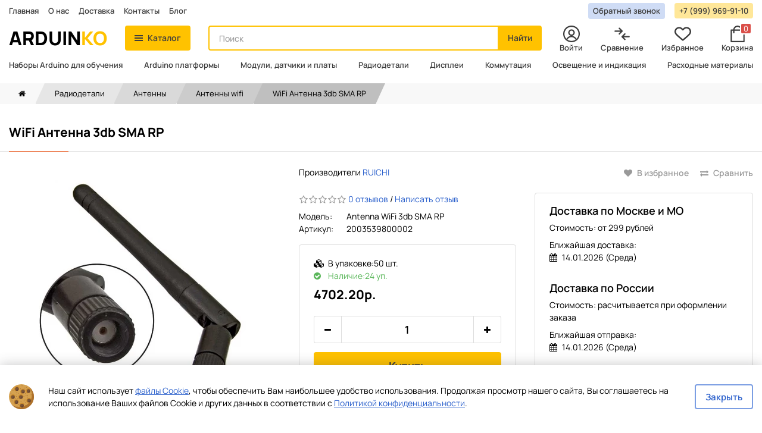

--- FILE ---
content_type: text/html; charset=utf-8
request_url: https://arduinko.ru/antenna-wifi-3db-sma-rp
body_size: 23355
content:

<!DOCTYPE html>
	<!--[if IE]><![endif]-->
	<!--[if IE 8 ]><htmlprefix="og: https://ogp.me/ns# fb: https://ogp.me/ns/fb# product: https://ogp.me/ns/product# business: https://ogp.me/ns/business# place: http://ogp.me/ns/place#" dir="ltr" lang="ru" class="ie8"><![endif]-->
	<!--[if IE 9 ]><htmlprefix="og: https://ogp.me/ns# fb: https://ogp.me/ns/fb# product: https://ogp.me/ns/product# business: https://ogp.me/ns/business# place: http://ogp.me/ns/place#" dir="ltr" lang="ru" class="ie9"><![endif]-->
	<!--[if (gt IE 9)|!(IE)]><!-->
	<htmlprefix="og: https://ogp.me/ns# fb: https://ogp.me/ns/fb# product: https://ogp.me/ns/product# business: https://ogp.me/ns/business# place: http://ogp.me/ns/place#" dir="ltr" lang="ru">
	<!--<![endif]-->
	<head>
		<meta charset="UTF-8"/>
		<meta name="viewport" content="width=device-width, initial-scale=1">
		<meta http-equiv="X-UA-Compatible" content="IE=edge">
		<title>WiFi Антенна 3db SMA RP купить с быстрой доставкой и отправкой по России.</title>
		<base href="https://arduinko.ru/"/>			<meta name="description" content="WiFi Антенна 3db SMA RP по оптовой цене. Отправка в любой регион и страны СНГ. Гибкая система скидок постоянным и оптовым покупателям. Работа с юридическими и физ.лицами."/>		<script src="/catalog/view/javascript/jquery/jquery-2.1.1.min.js" type="text/javascript"></script>			<script src="catalog/view/javascript/search_suggestion.js" type="text/javascript"></script>			<script src="catalog/view/javascript/search_suggestion_autocomplete.js" type="text/javascript"></script>			<script src="catalog/view/javascript/dvbusiness.js" type="text/javascript"></script>			<script src="catalog/view/javascript/shipping/cdek_official.js" type="text/javascript"></script>		<link href="/catalog/view/theme/arduinko/dist/styles/bootstrap.css" rel="stylesheet" media="screen"/>
		<link href="/catalog/view/theme/arduinko/dist/styles/stylesheet.css?v=1401" rel="stylesheet">			<link href="catalog/view/theme/default/stylesheet/dvbusiness.css" type="text/css" rel="stylesheet" media="screen"/>		<link rel="preload" href="/catalog/view/theme/arduinko/dist/fonts/Fontawesome/fontawesome-webfont.woff2?v=4.7.0" as="font" type="font/woff2" crossorigin="anonymous">		<link rel="icon" type="image/png" sizes="32x32" href="/catalog/view/theme/arduinko/favicons/favicon-32x32.png"> <link rel="apple-touch-icon" sizes="180x180" href="/catalog/view/theme/arduinko/favicons/apple-touch-icon.png">
		<link rel="icon" type="image/png" sizes="16x16" href="/catalog/view/theme/arduinko/favicons/favicon-16x16.png">
		<link rel="manifest" href="/catalog/view/theme/arduinko/favicons/site.webmanifest">
		<link rel="mask-icon" href="/catalog/view/theme/arduinko/favicons/safari-pinned-tab.svg" color="#5bbad5">
		<link rel="shortcut icon" href="/catalog/view/theme/arduinko/favicons/favicon.ico">
		<meta name="msapplication-TileColor" content="#ffffff">
		<meta name="msapplication-config" content="/catalog/view/theme/arduinko/favicons/browserconfig.xml">
		<meta
		name="theme-color" content="#ffffff">			<link href="https://arduinko.ru/antenna-wifi-3db-sma-rp" rel="canonical"/>
		<meta name="yandex-verification" content="d5564fc29567bbe0"/>
		<meta name="google-site-verification" content="WCTS275uQSBuF7tbcqfUemZg845NUZc0iwg27nBRHRs"/><!--microdatapro7.7 open graph start -->
<meta property="og:locale" content="ru-ru">
<meta property="og:rich_attachment" content="true">
<meta property="og:site_name" content="Arduinko">
<meta property="og:type" content="product" />
<meta property="og:title" content="WiFi Антенна 3db SMA RP" />
<meta property="og:description" content="WiFi Антенна 3db SMA RP по оптовой цене. Отправка в любой регион и страны СНГ. Гибкая система скидок постоянным и оптовым покупателям. Работа с юридическими и физ.лицами." />
<meta property="og:image" content="https://arduinko.ru/image/catalog/ruelectronics/1627373374018396.jpg" />
<meta property="og:image:secure_url" content="https://arduinko.ru/image/catalog/ruelectronics/1627373374018396.jpg" />
<meta property="og:image:width" content="1200">
<meta property="og:image:height" content="630"><meta property="og:url" content="https://arduinko.ru/antenna-wifi-3db-sma-rp"><meta property="business:contact_data:street_address" content="ул. Вилиса Лациса, дом 17, корпус 1" />
<meta property="business:contact_data:locality" content="Москва" />
<meta property="business:contact_data:postal_code" content="125480" />
<meta property="business:contact_data:country_name" content="Россия" />
<meta property="place:location:latitude" content="55.863288" />
<meta property="place:location:longitude" content="37.424174" />
<meta property="business:contact_data:email" content="info@arduinko.ru"/><meta property="business:contact_data:phone_number" content="+7-499-499-39-30"/><meta property="product:product_link" content="https://arduinko.ru/antenna-wifi-3db-sma-rp">
<meta property="product:brand" content="RUICHI">
<meta property="product:category" content="Антенны wifi">
<meta property="product:availability" content="instock"><meta property="product:condition" content="new"><meta property="product:upc" content="50"><meta property="product:target_gender" content="male"><meta property="product:price:amount" content="4702.2">
<meta property="product:price:currency" content="RUB"><!--microdatapro7.7 open graph end -->	</head>
	<body> <svg version="1.1" id="Layer_1" xmlns="http://www.w3.org/2000/svg" xmlns:xlink="http://www.w3.org/1999/xlink" x="0px" y="0px" width="0" height="0" xml:space="preserve" display="none">
	<defs>
		<symbol id="instagram-icon" viewBox="0 0 28.5 28.5">
			<path class="st2" d="M14.2,2.6c3.8,0,4.3,0,5.8,0.1c1.4,0.1,2.1,0.3,2.6,0.5c0.7,0.3,1.1,0.6,1.6,1.1c0.5,0.5,0.8,1,1.1,1.6
			c0.2,0.5,0.4,1.3,0.5,2.6c0.1,1.5,0.1,2,0.1,5.8c0,3.8,0,4.3-0.1,5.8c-0.1,1.4-0.3,2.1-0.5,2.6c-0.3,0.7-0.6,1.1-1.1,1.6
			c-0.5,0.5-1,0.8-1.6,1.1c-0.5,0.2-1.3,0.4-2.6,0.5c-1.5,0.1-2,0.1-5.8,0.1s-4.3,0-5.8-0.1c-1.4-0.1-2.1-0.3-2.6-0.5
			c-0.7-0.3-1.1-0.6-1.6-1.1c-0.5-0.5-0.8-1-1.1-1.6c-0.2-0.5-0.4-1.3-0.5-2.6c-0.1-1.5-0.1-2-0.1-5.8c0-3.8,0-4.3,0.1-5.8
			c0.1-1.4,0.3-2.1,0.5-2.6c0.3-0.7,0.6-1.1,1.1-1.6c0.5-0.5,1-0.8,1.6-1.1c0.5-0.2,1.3-0.4,2.6-0.5C10,2.6,10.4,2.6,14.2,2.6
					M14.2,0c-3.9,0-4.4,0-5.9,0.1C6.9,0.2,5.8,0.4,4.9,0.7C4,1.1,3.2,1.6,2.4,2.4S1.1,4,0.7,4.9C0.4,5.8,0.2,6.9,0.1,8.4
			C0,9.9,0,10.4,0,14.2c0,3.9,0,4.4,0.1,5.9c0.1,1.5,0.3,2.6,0.7,3.5c0.4,0.9,0.9,1.7,1.6,2.5s1.6,1.3,2.5,1.6
			c0.9,0.4,1.9,0.6,3.5,0.7c1.5,0.1,2,0.1,5.9,0.1s4.4,0,5.9-0.1c1.5-0.1,2.6-0.3,3.5-0.7c0.9-0.4,1.7-0.9,2.5-1.6s1.3-1.6,1.6-2.5
			c0.4-0.9,0.6-1.9,0.7-3.5c0.1-1.5,0.1-2,0.1-5.9s0-4.4-0.1-5.9c-0.1-1.5-0.3-2.6-0.7-3.5c-0.4-0.9-0.9-1.7-1.6-2.5
			s-1.6-1.3-2.5-1.6c-0.9-0.4-1.9-0.6-3.5-0.7C18.6,0,18.1,0,14.2,0L14.2,0z"/>
			<path class="st2" d="M14.2,6.9c-4,0-7.3,3.3-7.3,7.3s3.3,7.3,7.3,7.3s7.3-3.3,7.3-7.3S18.3,6.9,14.2,6.9z M14.2,19
			c-2.6,0-4.7-2.1-4.7-4.7s2.1-4.7,4.7-4.7s4.7,2.1,4.7,4.7S16.9,19,14.2,19z"/>
			<circle class="st2" cx="21.8" cy="6.6" r="1.7"/>
		</symbol>
		<symbol id="cart-icon" viewBox="0 0 512 512">
			<g transform="translate(0.000000,512.000000) scale(0.100000,-0.100000)">
				<path d="M2420 5113 c-596 -64 -1089 -519 -1196 -1104 l-16 -88 -337 -3 -338
				-3 -40 -27 c-22 -15 -51 -44 -64 -65 l-24 -38 0 -1825 0 -1825 24 -38 c13 -21
				42 -50 64 -65 l41 -27 2026 0 2026 0 41 27 c22 15 51 44 64 65 l24 38 0 1825
				0 1825 -24 38 c-13 21 -42 50 -64 65 l-40 27 -338 3 -337 3 -16 89 c-30 163
				-101 341 -194 485 -274 427 -782 672 -1282 618z m371 -422 c182 -47 320 -128
				454 -265 126 -129 210 -280 249 -445 l14 -61 -948 0 -948 0 14 61 c39 165 123
				316 249 445 151 154 310 240 518 280 100 19 299 12 398 -15z m-1589 -1504 l3
				-334 27 -40 c41 -62 90 -88 168 -88 78 0 127 26 168 88 l27 40 3 334 3 333
				959 0 959 0 3 -333 3 -334 27 -40 c41 -62 90 -88 168 -88 78 0 127 26 168 88
				l27 40 3 334 3 333 200 0 199 0 0 -1560 0 -1560 -1760 0 -1760 0 0 1560 0
				1560 199 0 200 0 3 -333z"/>
			</g>
		</symbol>
		<symbol id="compare-icon" viewBox="0 0 512 512">
			<g transform="translate(0.000000,512.000000) scale(0.100000,-0.100000)">
				<path d="M1615 4461 c-72 -32 -125 -113 -125 -191 0 -80 12 -95 288 -372 l267
				-268 -813 0 c-566 0 -827 -3 -857 -11 -27 -7 -63 -28 -90 -51 -112 -98 -88
				-275 46 -342 l53 -26 830 0 830 0 -265 -267 c-274 -277 -289 -296 -289 -374 0
				-88 69 -179 154 -204 41 -13 61 -13 106 -4 l55 11 464 461 c311 311 469 475
				482 502 23 49 24 123 4 173 -21 51 -903 934 -961 962 -51 25 -126 26 -179 1z"/>
				<path d="M3330 2754 c-44 -19 -933 -904 -961 -956 -23 -45 -25 -124 -4 -176
				19 -45 891 -924 945 -951 53 -28 96 -34 149 -21 60 14 118 61 142 114 23 51
				24 136 3 179 -9 18 -131 148 -272 290 l-257 257 816 0 c927 0 888 -3 957 76
				96 109 68 264 -59 328 l-53 26 -830 0 -831 0 257 258 c169 169 263 270 273
				294 17 42 20 124 6 161 -16 40 -73 99 -116 118 -48 22 -117 24 -165 3z"/>
			</g>
		</symbol>
		<symbol id="heart-icon" viewBox="0 0 512 512">
			<g transform="translate(0.000000,512.000000) scale(0.100000,-0.100000)">
				<path d="M1205 4674 c-589 -91 -1048 -525 -1177 -1112 -32 -142 -31 -413 1
				-562 32 -150 63 -237 136 -385 107 -216 239 -374 585 -699 353 -332 739 -669
				1335 -1164 187 -156 353 -291 369 -299 41 -21 135 -28 181 -13 40 13 82 46
				435 339 753 627 1378 1188 1609 1444 138 154 211 257 282 402 66 135 100 233
				131 379 29 136 32 409 5 536 -93 444 -367 805 -759 999 -385 190 -824 201
				-1216 29 -172 -75 -293 -161 -464 -327 l-98 -94 -107 104 c-164 159 -294 249
				-470 324 -234 101 -527 138 -778 99z m376 -450 c148 -26 272 -75 394 -157 33
				-23 150 -129 260 -237 151 -149 210 -200 240 -211 56 -18 143 -16 185 6 19 9
				121 102 225 204 105 103 220 209 257 234 88 63 199 113 317 144 82 22 117 26
				241 26 125 0 159 -4 245 -27 461 -122 762 -552 714 -1019 -19 -189 -94 -381
				-207 -533 -101 -136 -396 -425 -792 -774 -381 -336 -1083 -930 -1100 -930 -5
				0 -123 95 -262 212 -874 731 -1471 1277 -1627 1487 -178 240 -250 533 -200
				811 92 506 595 852 1110 764z"/>
			</g>
		</symbol>
		<symbol id="profile-icon" viewBox="0 0 512 512">
			<g transform="translate(0.000000,512.000000) scale(0.100000,-0.100000)">
				<path d="M2315 5109 c-390 -36 -799 -171 -1119 -371 -316 -197 -617 -498 -814
				-814 -511 -820 -507 -1923 10 -2743 197 -313 502 -614 813 -804 432 -263 934
				-393 1445 -374 568 22 1062 200 1510 545 197 152 446 432 583 657 331 545 449
				1199 332 1841 -93 507 -331 960 -695 1325 -199 200 -381 334 -625 460 -434
				225 -944 324 -1440 278z m450 -399 c751 -70 1390 -503 1725 -1171 237 -471
				292 -1028 155 -1553 -82 -313 -263 -648 -473 -876 l-48 -53 -67 100 c-254 383
				-652 657 -1098 757 -63 14 -148 28 -189 32 -84 8 -137 22 -85 23 17 1 66 10
				110 20 358 86 647 375 737 737 30 119 32 331 4 449 -87 380 -381 674 -761 761
				-116 27 -330 26 -445 -3 -183 -47 -346 -138 -475 -268 -391 -390 -391 -1020 0
				-1410 85 -86 168 -144 289 -201 89 -42 230 -83 291 -85 29 -1 30 -1 5 -9 -14
				-4 -71 -13 -126 -19 -497 -57 -983 -367 -1269 -810 l-48 -75 -49 53 c-297 324
				-495 782 -538 1246 -59 640 157 1262 595 1714 453 468 1097 702 1760 641z
				m-61 -1170 c113 -29 190 -73 276 -160 87 -86 131 -163 160 -276 36 -141 17
				-295 -52 -427 -44 -82 -165 -203 -245 -245 -133 -70 -286 -88 -427 -52 -113
				29 -190 73 -276 160 -87 86 -131 163 -160 276 -36 141 -18 294 52 427 42 81
				164 203 245 245 133 70 286 88 427 52z m141 -2010 c384 -82 723 -327 925 -668
				23 -40 41 -74 39 -76 -18 -17 -191 -117 -277 -160 -604 -302 -1347 -300 -1952
				4 -81 40 -252 140 -269 155 -7 7 68 131 127 210 184 247 476 444 771 520 194
				50 443 56 636 15z"/>
			</g>
		</symbol>
	</defs>
</svg>		<header class="header js-header">
			<div class="header-catalog-overlay js-headerCatalogOverlay">			</div>
			<div class="header__content">
				<nav class="header__top">
					<div class="container">
						<div class="header-navigation">
							<ul class="header-navigation__list">
								<li class="header-navigation__item">
									<a href="/" class="header-navigation__link">Главная</a>
								</li>									<li class="header-navigation__item">
										<a href="https://arduinko.ru/about_us" class="header-navigation__link">О нас</a>
									</li>									<li class="header-navigation__item">
										<a href="https://arduinko.ru/delivery" class="header-navigation__link">Доставка</a>
									</li>								<li class="header-navigation__item">
									<a href="https://arduinko.ru/contact/" class="header-navigation__link">Контакты</a>
								</li>
								<li class="header-navigation__item">
									<a href="https://blog.arduinko.ru" target="_blank" rel="nofollow" class="header-navigation__link">Блог</a>
								</li>							</ul>
							<ul class="header-navigation__list">
								<li class="header-navigation__item">
									<button
										class="
											header-navigation__button
											header-navigation__button_primary 
											js-loadRecaptchaScript
										"
										data-toggle="modal"
										data-target="#callback-modal"
									>
										Обратный звонок
									</button>
								</li>									<li class="header-navigation__item">
										<a
											href="tel:+7 (999) 969-91-10"
											class="header-navigation__button"
										>+7 (999) 969-91-10
										</a>
									</li> 
							</ul>
						</div>
					</div>
				</nav>				<div class="header__placeholder js-headerPlaceholder"></div>				<div class="header__middle js-headerInner">
					<div class="container">
						<div class="header__row">
							<div class="header__col">
								<a href="https://arduinko.ru" class="header-logo">
									Arduin<span>ko</span>
								</a>
							</div>
							<div class="header__col">
								<button type="button" class="btn btn-warning js-toggleHeaderCatalog">
									<span class="btn-icon burger js-toggleHeaderBurger">
										<span></span>
									</span>
									Каталог
								</button>
								<div id="header-catalog" class="header-catalog js-headerCatalog">
									<div class="header-catalog__inner">
										<div class="container">
											<div class="header-catalog__content">
												<div class="header-catalog__aside">
													<ul class="header-catalog__list">																<li class="header-catalog__item">
																	<a href="https://arduinko.ru/nabory-arduino/" class="header-catalog__link">Наборы Arduino для обучения
																	</a>
																</li>																<li class="header-catalog__item">
																	<a href="https://arduinko.ru/arduino-platformy/" class="header-catalog__link">Arduino платформы
																	</a>
																</li>																<li class="header-catalog__item js-headerCatalogLink">
																	<a href="https://arduinko.ru/moduli-datchiki-arduino/" class="header-catalog__link">Модули, датчики и платы
																	</a>
																	<div class="header-catalog__sub-list">																			<ul class="header-catalog__list">																					<li class="header-catalog__item">
																						<a href="https://arduinko.ru/moduli-datchiki-arduino/bluetooth-moduli/" class="header-catalog__link">Bluetooth модули
																						</a>
																					</li>																					<li class="header-catalog__item">
																						<a href="https://arduinko.ru/moduli-datchiki-arduino/gsm-gprs-moduli/" class="header-catalog__link">GSM GPRS модули
																						</a>
																					</li>																					<li class="header-catalog__item">
																						<a href="https://arduinko.ru/moduli-datchiki-arduino/li-ion-platy/" class="header-catalog__link">Li-Ion платы
																						</a>
																					</li>																					<li class="header-catalog__item">
																						<a href="https://arduinko.ru/moduli-datchiki-arduino/rfid-moduli/" class="header-catalog__link">RFID модули
																						</a>
																					</li>																					<li class="header-catalog__item">
																						<a href="https://arduinko.ru/moduli-datchiki-arduino/wi-fi-moduli/" class="header-catalog__link">Wi-Fi модули
																						</a>
																					</li>																					<li class="header-catalog__item">
																						<a href="https://arduinko.ru/moduli-datchiki-arduino/generatory-impulsov-tajmery/" class="header-catalog__link">Генераторы импульсов (таймеры)
																						</a>
																					</li>																					<li class="header-catalog__item">
																						<a href="https://arduinko.ru/moduli-datchiki-arduino/datchiki/" class="header-catalog__link">Датчики
																						</a>
																					</li>																					<li class="header-catalog__item">
																						<a href="https://arduinko.ru/moduli-datchiki-arduino/distancionnoe-upravlenie/" class="header-catalog__link">Дистанционное управление
																						</a>
																					</li>																					<li class="header-catalog__item">
																						<a href="https://arduinko.ru/moduli-datchiki-arduino/zvukovye-moduli/" class="header-catalog__link">Звуковые модули
																						</a>
																					</li>																					<li class="header-catalog__item">
																						<a href="https://arduinko.ru/moduli-datchiki-arduino/interfejsnye-moduli/" class="header-catalog__link">Интерфейсные модули
																						</a>
																					</li>																					<li class="header-catalog__item">
																						<a href="https://arduinko.ru/moduli-datchiki-arduino/moduli-kart-pamyati/" class="header-catalog__link">Модули карт памяти
																						</a>
																					</li>																					<li class="header-catalog__item">
																						<a href="https://arduinko.ru/moduli-datchiki-arduino/moduli-realnogo-vremeni/" class="header-catalog__link">Модули реального времени
																						</a>
																					</li>																			</ul>																			<ul class="header-catalog__list">																					<li class="header-catalog__item">
																						<a href="https://arduinko.ru/moduli-datchiki-arduino/platy-rasshireniya-shildy/" class="header-catalog__link">Платы расширения (шилды)
																						</a>
																					</li>																					<li class="header-catalog__item">
																						<a href="https://arduinko.ru/moduli-datchiki-arduino/preobrazovateli-stabilizatory-napryazheniya/" class="header-catalog__link">Преобразователи / стабилизаторы напряжения
																						</a>
																					</li>																					<li class="header-catalog__item">
																						<a href="https://arduinko.ru/moduli-datchiki-arduino/prototipirovanie-i-razrabotka/" class="header-catalog__link">Прототипирование и разработка
																						</a>
																					</li>																					<li class="header-catalog__item">
																						<a href="https://arduinko.ru/moduli-datchiki-arduino/radio-moduli/" class="header-catalog__link">Радиомодули
																						</a>
																					</li>																					<li class="header-catalog__item">
																						<a href="https://arduinko.ru/moduli-datchiki-arduino/raznye-moduli/" class="header-catalog__link">Разные модули
																						</a>
																					</li>																					<li class="header-catalog__item">
																						<a href="https://arduinko.ru/moduli-datchiki-arduino/moduli-rele/" class="header-catalog__link">Реле
																						</a>
																					</li>																					<li class="header-catalog__item">
																						<a href="https://arduinko.ru/moduli-datchiki-arduino/svetovye-moduli/" class="header-catalog__link">Световые модули
																						</a>
																					</li>																					<li class="header-catalog__item">
																						<a href="https://arduinko.ru/moduli-datchiki-arduino/upravlenie-dvigatelyami/" class="header-catalog__link">Управление двигателями
																						</a>
																					</li>																					<li class="header-catalog__item">
																						<a href="https://arduinko.ru/moduli-datchiki-arduino/ustrojstva-vvoda/" class="header-catalog__link">Устройства ввода
																						</a>
																					</li>																					<li class="header-catalog__item">
																						<a href="https://arduinko.ru/moduli-datchiki-arduino/energonezavisimaya-pamyat/" class="header-catalog__link">Энергонезависимая память
																						</a>
																					</li>																					<li class="header-catalog__item">
																						<a href="https://arduinko.ru/moduli-datchiki-arduino/enkodery-i-potenciometry/" class="header-catalog__link">Энкодеры и потенциометры
																						</a>
																					</li>																			</ul>																	</div>
																</li>																<li class="header-catalog__item js-headerCatalogLink">
																	<a href="https://arduinko.ru/radiodetali/" class="header-catalog__link">Радиодетали
																	</a>
																	<div class="header-catalog__sub-list">																			<ul class="header-catalog__list">																					<li class="header-catalog__item">
																						<a href="https://arduinko.ru/radiodetali/akusticheskie-komponenty/" class="header-catalog__link">Акустические компоненты
																						</a>
																					</li>																					<li class="header-catalog__item">
																						<a href="https://arduinko.ru/radiodetali/antenny/" class="header-catalog__link">Антенны
																						</a>
																					</li>																					<li class="header-catalog__item">
																						<a href="https://arduinko.ru/radiodetali/diody/" class="header-catalog__link">Диоды
																						</a>
																					</li>																					<li class="header-catalog__item">
																						<a href="https://arduinko.ru/radiodetali/klemmniki/" class="header-catalog__link">Клеммники
																						</a>
																					</li>																					<li class="header-catalog__item">
																						<a href="https://arduinko.ru/radiodetali/kondensatory/" class="header-catalog__link">Конденсаторы
																						</a>
																					</li>																					<li class="header-catalog__item">
																						<a href="https://arduinko.ru/radiodetali/mikroshemy/" class="header-catalog__link">Микросхемы
																						</a>
																					</li>																					<li class="header-catalog__item">
																						<a href="https://arduinko.ru/radiodetali/optoelektronnye-pribory/" class="header-catalog__link">Оптоэлектронные приборы
																						</a>
																					</li>																			</ul>																			<ul class="header-catalog__list">																					<li class="header-catalog__item">
																						<a href="https://arduinko.ru/radiodetali/rezistory/" class="header-catalog__link">Резисторы
																						</a>
																					</li>																					<li class="header-catalog__item">
																						<a href="https://arduinko.ru/radiodetali/rezonatory-i-filtry/" class="header-catalog__link">Резонаторы и фильтры
																						</a>
																					</li>																					<li class="header-catalog__item">
																						<a href="https://arduinko.ru/radiodetali/rele/" class="header-catalog__link">Реле
																						</a>
																					</li>																					<li class="header-catalog__item">
																						<a href="https://arduinko.ru/radiodetali/tiristory/" class="header-catalog__link">Тиристоры
																						</a>
																					</li>																					<li class="header-catalog__item">
																						<a href="https://arduinko.ru/radiodetali/tranzistory/" class="header-catalog__link">Транзисторы
																						</a>
																					</li>																					<li class="header-catalog__item">
																						<a href="https://arduinko.ru/radiodetali/ustrojstva-zashity/" class="header-catalog__link">Устройства защиты
																						</a>
																					</li>																					<li class="header-catalog__item">
																						<a href="https://arduinko.ru/radiodetali/enkodery/" class="header-catalog__link">Энкодеры
																						</a>
																					</li>																			</ul>																	</div>
																</li>																<li class="header-catalog__item">
																	<a href="https://arduinko.ru/displei/" class="header-catalog__link">Дисплеи
																	</a>
																</li>																<li class="header-catalog__item js-headerCatalogLink">
																	<a href="https://arduinko.ru/kommutaciya/" class="header-catalog__link">Коммутация
																	</a>
																	<div class="header-catalog__sub-list">																			<ul class="header-catalog__list">																					<li class="header-catalog__item">
																						<a href="https://arduinko.ru/kommutaciya/dip-pereklyuchateli/" class="header-catalog__link">Dip переключатели
																						</a>
																					</li>																					<li class="header-catalog__item">
																						<a href="https://arduinko.ru/kommutaciya/vakuumnye-vyklyuchateli/" class="header-catalog__link">Вакуумные выключатели
																						</a>
																					</li>																					<li class="header-catalog__item">
																						<a href="https://arduinko.ru/kommutaciya/galetnye-pereklyuchateli/" class="header-catalog__link">Галетные переключатели
																						</a>
																					</li>																					<li class="header-catalog__item">
																						<a href="https://arduinko.ru/kommutaciya/gerkony/" class="header-catalog__link">Герконы
																						</a>
																					</li>																					<li class="header-catalog__item">
																						<a href="https://arduinko.ru/kommutaciya/dvizhkovye-pereklyuchateli/" class="header-catalog__link">Движковые переключатели
																						</a>
																					</li>																					<li class="header-catalog__item">
																						<a href="https://arduinko.ru/kommutaciya/dzhojstiki/" class="header-catalog__link">Джойстики
																						</a>
																					</li>																					<li class="header-catalog__item">
																						<a href="https://arduinko.ru/kommutaciya/klaviatury/" class="header-catalog__link">Клавиатуры
																						</a>
																					</li>																					<li class="header-catalog__item">
																						<a href="https://arduinko.ru/kommutaciya/klavishnye-pereklyuchateli/" class="header-catalog__link">Клавишные переключатели
																						</a>
																					</li>																					<li class="header-catalog__item">
																						<a href="https://arduinko.ru/kommutaciya/klyuch-vyklyuchatel/" class="header-catalog__link">Ключ - выключатель
																						</a>
																					</li>																					<li class="header-catalog__item">
																						<a href="https://arduinko.ru/kommutaciya/knopki-gmsi/" class="header-catalog__link">Кнопки gmsi
																						</a>
																					</li>																					<li class="header-catalog__item">
																						<a href="https://arduinko.ru/kommutaciya/knopki-antivandalnye/" class="header-catalog__link">Кнопки антивандальные
																						</a>
																					</li>																					<li class="header-catalog__item">
																						<a href="https://arduinko.ru/kommutaciya/knopki-pjezo/" class="header-catalog__link">Кнопки пьезо
																						</a>
																					</li>																					<li class="header-catalog__item">
																						<a href="https://arduinko.ru/kommutaciya/knopki-sensornye/" class="header-catalog__link">Кнопки сенсорные
																						</a>
																					</li>																			</ul>																			<ul class="header-catalog__list">																					<li class="header-catalog__item">
																						<a href="https://arduinko.ru/kommutaciya/knopochnye-pereklyuchateli/" class="header-catalog__link">Кнопочные переключатели
																						</a>
																					</li>																					<li class="header-catalog__item">
																						<a href="https://arduinko.ru/kommutaciya/knopochnye-posty/" class="header-catalog__link">Кнопочные посты
																						</a>
																					</li>																					<li class="header-catalog__item">
																						<a href="https://arduinko.ru/kommutaciya/kolpachki-dlya-knopok/" class="header-catalog__link">Колпачки для кнопок
																						</a>
																					</li>																					<li class="header-catalog__item">
																						<a href="https://arduinko.ru/kommutaciya/mikropereklyuchateli/" class="header-catalog__link">Микропереключатели
																						</a>
																					</li>																					<li class="header-catalog__item">
																						<a href="https://arduinko.ru/kommutaciya/mikrotumblery/" class="header-catalog__link">Микротумблеры
																						</a>
																					</li>																					<li class="header-catalog__item">
																						<a href="https://arduinko.ru/kommutaciya/miniatyurnye-knopki/" class="header-catalog__link">Миниатюрные кнопки
																						</a>
																					</li>																					<li class="header-catalog__item">
																						<a href="https://arduinko.ru/kommutaciya/povorotnye-pereklyuchateli/" class="header-catalog__link">Поворотные переключатели
																						</a>
																					</li>																					<li class="header-catalog__item">
																						<a href="https://arduinko.ru/kommutaciya/poplavkovye-vyklyuchateli/" class="header-catalog__link">Поплавковые выключатели
																						</a>
																					</li>																					<li class="header-catalog__item">
																						<a href="https://arduinko.ru/kommutaciya/putevye-vyklyuchateli/" class="header-catalog__link">Путевые выключатели
																						</a>
																					</li>																					<li class="header-catalog__item">
																						<a href="https://arduinko.ru/kommutaciya/taktovye-knopki/" class="header-catalog__link">Тактовые кнопки
																						</a>
																					</li>																					<li class="header-catalog__item">
																						<a href="https://arduinko.ru/kommutaciya/taktovye-knopki-pylevlagozaschennye/" class="header-catalog__link">Тактовые кнопки пылевлагозащенные
																						</a>
																					</li>																					<li class="header-catalog__item">
																						<a href="https://arduinko.ru/kommutaciya/tumblery/" class="header-catalog__link">Тумблеры
																						</a>
																					</li>																			</ul>																	</div>
																</li>																<li class="header-catalog__item js-headerCatalogLink">
																	<a href="https://arduinko.ru/osveshenie-i-indikaciya/" class="header-catalog__link">Освещение и индикация
																	</a>
																	<div class="header-catalog__sub-list">																			<ul class="header-catalog__list">																					<li class="header-catalog__item">
																						<a href="https://arduinko.ru/osveshenie-i-indikaciya/antivandalnye-indikatory/" class="header-catalog__link">Антивандальные индикаторы
																						</a>
																					</li>																					<li class="header-catalog__item">
																						<a href="https://arduinko.ru/osveshenie-i-indikaciya/derzhateli-svetodiodov/" class="header-catalog__link">Держатели светодиодов
																						</a>
																					</li>																					<li class="header-catalog__item">
																						<a href="https://arduinko.ru/osveshenie-i-indikaciya/kommutatornye-lampy-skl/" class="header-catalog__link">Коммутаторные лампы СКЛ
																						</a>
																					</li>																					<li class="header-catalog__item">
																						<a href="https://arduinko.ru/osveshenie-i-indikaciya/lampochki-neonovye-v-korpuse/" class="header-catalog__link">Лампочки неоновые в корпусе
																						</a>
																					</li>																					<li class="header-catalog__item">
																						<a href="https://arduinko.ru/osveshenie-i-indikaciya/lampy-galogenovye/" class="header-catalog__link">Лампы галогеновые
																						</a>
																					</li>																					<li class="header-catalog__item">
																						<a href="https://arduinko.ru/osveshenie-i-indikaciya/lampy-nakalivaniya/" class="header-catalog__link">Лампы накаливания
																						</a>
																					</li>																					<li class="header-catalog__item">
																						<a href="https://arduinko.ru/osveshenie-i-indikaciya/lampy-neonovye/" class="header-catalog__link">Лампы неоновые
																						</a>
																					</li>																					<li class="header-catalog__item">
																						<a href="https://arduinko.ru/osveshenie-i-indikaciya/lampy-svetodiodnye/" class="header-catalog__link">Лампы светодиодные
																						</a>
																					</li>																					<li class="header-catalog__item">
																						<a href="https://arduinko.ru/osveshenie-i-indikaciya/prozhektory-svetodiodnye/" class="header-catalog__link">Прожекторы светодиодные
																						</a>
																					</li>																					<li class="header-catalog__item">
																						<a href="https://arduinko.ru/osveshenie-i-indikaciya/profil-dlya-svetodiodnoj-lenty/" class="header-catalog__link">Профиль для светодиодной ленты
																						</a>
																					</li>																			</ul>																			<ul class="header-catalog__list">																					<li class="header-catalog__item">
																						<a href="https://arduinko.ru/osveshenie-i-indikaciya/svetilniki-vstraivaemye/" class="header-catalog__link">Светильники встраиваемые
																						</a>
																					</li>																					<li class="header-catalog__item">
																						<a href="https://arduinko.ru/osveshenie-i-indikaciya/svetoarmatura/" class="header-catalog__link">Светоарматура
																						</a>
																					</li>																					<li class="header-catalog__item">
																						<a href="https://arduinko.ru/osveshenie-i-indikaciya/svetodiodnaya-lenta/" class="header-catalog__link">Светодиодная лента
																						</a>
																					</li>																					<li class="header-catalog__item">
																						<a href="https://arduinko.ru/osveshenie-i-indikaciya/svetodiodnye-moduli-podsvetki/" class="header-catalog__link">Светодиодные модули подсветки
																						</a>
																					</li>																					<li class="header-catalog__item">
																						<a href="https://arduinko.ru/osveshenie-i-indikaciya/osvesheniye-svetodiody/" class="header-catalog__link">Светодиоды
																						</a>
																					</li>																					<li class="header-catalog__item">
																						<a href="https://arduinko.ru/osveshenie-i-indikaciya/svetodiody-smd/" class="header-catalog__link">Светодиоды SMD
																						</a>
																					</li>																					<li class="header-catalog__item">
																						<a href="https://arduinko.ru/osveshenie-i-indikaciya/svetodiody-v-korpuse/" class="header-catalog__link">Светодиоды в корпусе
																						</a>
																					</li>																					<li class="header-catalog__item">
																						<a href="https://arduinko.ru/osveshenie-i-indikaciya/svetodiody-moshnye/" class="header-catalog__link">Светодиоды мощные
																						</a>
																					</li>																					<li class="header-catalog__item">
																						<a href="https://arduinko.ru/osveshenie-i-indikaciya/fonari/" class="header-catalog__link">Фонари
																						</a>
																					</li>																					<li class="header-catalog__item">
																						<a href="https://arduinko.ru/osveshenie-i-indikaciya/cifrovye-indikatory/" class="header-catalog__link">Цифровые индикаторы
																						</a>
																					</li>																			</ul>																	</div>
																</li>																<li class="header-catalog__item js-headerCatalogLink">
																	<a href="https://arduinko.ru/rashodnye-materialy/" class="header-catalog__link">Расходные материалы
																	</a>
																	<div class="header-catalog__sub-list">																			<ul class="header-catalog__list">																					<li class="header-catalog__item">
																						<a href="https://arduinko.ru/rashodnye-materialy/antistaticheskie-pakety/" class="header-catalog__link">Антистатические пакеты
																						</a>
																					</li>																					<li class="header-catalog__item">
																						<a href="https://arduinko.ru/rashodnye-materialy/aerozoli/" class="header-catalog__link">Аэрозоли
																						</a>
																					</li>																					<li class="header-catalog__item">
																						<a href="https://arduinko.ru/rashodnye-materialy/izolenta/" class="header-catalog__link">Изолента
																						</a>
																					</li>																					<li class="header-catalog__item">
																						<a href="https://arduinko.ru/rashodnye-materialy/izoliruyuschie-materialy/" class="header-catalog__link">Изолирующие материалы
																						</a>
																					</li>																					<li class="header-catalog__item">
																						<a href="https://arduinko.ru/rashodnye-materialy/informacionnye-znaki/" class="header-catalog__link">Информационные знаки
																						</a>
																					</li>																					<li class="header-catalog__item">
																						<a href="https://arduinko.ru/rashodnye-materialy/kleevye-sterzhni/" class="header-catalog__link">Клеевые стержни
																						</a>
																					</li>																					<li class="header-catalog__item">
																						<a href="https://arduinko.ru/rashodnye-materialy/klej/" class="header-catalog__link">Клей
																						</a>
																					</li>																					<li class="header-catalog__item">
																						<a href="https://arduinko.ru/rashodnye-materialy/konverty-s-puzyrchatoj-plenkoj/" class="header-catalog__link">Конверты с пузырчатой пленкой
																						</a>
																					</li>																					<li class="header-catalog__item">
																						<a href="https://arduinko.ru/rashodnye-materialy/kontaktnaya-provodyaschaya-pasta/" class="header-catalog__link">Контактная проводящая паста
																						</a>
																					</li>																					<li class="header-catalog__item">
																						<a href="https://arduinko.ru/rashodnye-materialy/lakokrasochnye-materialy/" class="header-catalog__link">Лакокрасочные материалы
																						</a>
																					</li>																					<li class="header-catalog__item">
																						<a href="https://arduinko.ru/rashodnye-materialy/opletka-zaschitnaya/" class="header-catalog__link">Оплетка защитная
																						</a>
																					</li>																					<li class="header-catalog__item">
																						<a href="https://arduinko.ru/rashodnye-materialy/ochischayuschie-sredstva/" class="header-catalog__link">Очищающие средства
																						</a>
																					</li>																					<li class="header-catalog__item">
																						<a href="https://arduinko.ru/rashodnye-materialy/pakety-s-zamkom-zip-lock/" class="header-catalog__link">Пакеты с замком zip-lock
																						</a>
																					</li>																					<li class="header-catalog__item">
																						<a href="https://arduinko.ru/rashodnye-materialy/pasta-polirovalnaya/" class="header-catalog__link">Паста полировальная
																						</a>
																					</li>																					<li class="header-catalog__item">
																						<a href="https://arduinko.ru/rashodnye-materialy/pripoj/" class="header-catalog__link">Припой
																						</a>
																					</li>																					<li class="header-catalog__item">
																						<a href="https://arduinko.ru/rashodnye-materialy/provoloka-upakovochnaya/" class="header-catalog__link">Проволока упаковочная
																						</a>
																					</li>																			</ul>																			<ul class="header-catalog__list">																					<li class="header-catalog__item">
																						<a href="https://arduinko.ru/rashodnye-materialy/silikonovye-trubki/" class="header-catalog__link">Силиконовые трубки
																						</a>
																					</li>																					<li class="header-catalog__item">
																						<a href="https://arduinko.ru/rashodnye-materialy/smazochnye-materialy/" class="header-catalog__link">Смазочные материалы
																						</a>
																					</li>																					<li class="header-catalog__item">
																						<a href="https://arduinko.ru/rashodnye-materialy/sredstva-dlya-izgotovleniya-pp/" class="header-catalog__link">Средства для изготовления пп
																						</a>
																					</li>																					<li class="header-catalog__item">
																						<a href="https://arduinko.ru/rashodnye-materialy/tekstolit/" class="header-catalog__link">Текстолит
																						</a>
																					</li>																					<li class="header-catalog__item">
																						<a href="https://arduinko.ru/rashodnye-materialy/teploprovodyashaya-pasta/" class="header-catalog__link">Теплопроводящая паста
																						</a>
																					</li>																					<li class="header-catalog__item">
																						<a href="https://arduinko.ru/rashodnye-materialy/teploprovodyashie-podlozhki/" class="header-catalog__link">Теплопроводящие подложки
																						</a>
																					</li>																					<li class="header-catalog__item">
																						<a href="https://arduinko.ru/rashodnye-materialy/termousadka-samozatuhayuschaya/" class="header-catalog__link">Термоусадка самозатухающая
																						</a>
																					</li>																					<li class="header-catalog__item">
																						<a href="https://arduinko.ru/rashodnye-materialy/termousadochnaya-lenta/" class="header-catalog__link">Термоусадочная лента
																						</a>
																					</li>																					<li class="header-catalog__item">
																						<a href="https://arduinko.ru/rashodnye-materialy/termousadochnaya-trubka/" class="header-catalog__link">Термоусадочная трубка
																						</a>
																					</li>																					<li class="header-catalog__item">
																						<a href="https://arduinko.ru/rashodnye-materialy/termousadochnaya-trubka-kleevaya/" class="header-catalog__link">Термоусадочная трубка клеевая
																						</a>
																					</li>																					<li class="header-catalog__item">
																						<a href="https://arduinko.ru/rashodnye-materialy/termousazhivaemye-kapy/" class="header-catalog__link">Термоусаживаемые капы
																						</a>
																					</li>																					<li class="header-catalog__item">
																						<a href="https://arduinko.ru/rashodnye-materialy/termousazhivaemye-perchatki/" class="header-catalog__link">Термоусаживаемые перчатки
																						</a>
																					</li>																					<li class="header-catalog__item">
																						<a href="https://arduinko.ru/rashodnye-materialy/upakovka-dlya-mikroshem/" class="header-catalog__link">Упаковка для микросхем
																						</a>
																					</li>																					<li class="header-catalog__item">
																						<a href="https://arduinko.ru/rashodnye-materialy/upakovochnye-materialy/" class="header-catalog__link">Упаковочные материалы
																						</a>
																					</li>																					<li class="header-catalog__item">
																						<a href="https://arduinko.ru/rashodnye-materialy/flyus-payalnyj/" class="header-catalog__link">Флюс паяльный
																						</a>
																					</li>																					<li class="header-catalog__item">
																						<a href="https://arduinko.ru/rashodnye-materialy/ftoroplastovye-trubki/" class="header-catalog__link">Фторопластовые трубки
																						</a>
																					</li>																			</ul>																	</div>
																</li>																<li class="header-catalog__item js-headerCatalogLink">
																	<a href="https://arduinko.ru/istochniki-pitaniya/" class="header-catalog__link">Источники питания
																	</a>
																	<div class="header-catalog__sub-list">																			<ul class="header-catalog__list">																					<li class="header-catalog__item">
																						<a href="https://arduinko.ru/istochniki-pitaniya/akkumulyatornye-batarei/" class="header-catalog__link">Аккумуляторные батареи
																						</a>
																					</li>																					<li class="header-catalog__item">
																						<a href="https://arduinko.ru/istochniki-pitaniya/batarejki/" class="header-catalog__link">Батарейки
																						</a>
																					</li>																					<li class="header-catalog__item">
																						<a href="https://arduinko.ru/istochniki-pitaniya/bloki-pitaniya-dlya-noutbukov/" class="header-catalog__link">Блоки питания для ноутбуков
																						</a>
																					</li>																					<li class="header-catalog__item">
																						<a href="https://arduinko.ru/istochniki-pitaniya/drajvery-dlya-svetodiodov/" class="header-catalog__link">Драйверы для светодиодов
																						</a>
																					</li>																			</ul>																			<ul class="header-catalog__list">																					<li class="header-catalog__item">
																						<a href="https://arduinko.ru/istochniki-pitaniya/zaryadnye-ustrojstva/" class="header-catalog__link">Зарядные устройства
																						</a>
																					</li>																					<li class="header-catalog__item">
																						<a href="https://arduinko.ru/istochniki-pitaniya/impulsnye-bloki-pitaniya/" class="header-catalog__link">Импульсные блоки питания
																						</a>
																					</li>																					<li class="header-catalog__item">
																						<a href="https://arduinko.ru/istochniki-pitaniya/invertory/" class="header-catalog__link">Инверторы
																						</a>
																					</li>																					<li class="header-catalog__item">
																						<a href="https://arduinko.ru/istochniki-pitaniya/usiliteli-postoyannogo-toka/" class="header-catalog__link">Усилители постоянного тока
																						</a>
																					</li>																			</ul>																	</div>
																</li>																<li class="header-catalog__item js-headerCatalogLink">
																	<a href="https://arduinko.ru/instrumenty/" class="header-catalog__link">Инструменты
																	</a>
																	<div class="header-catalog__sub-list">																			<ul class="header-catalog__list">																					<li class="header-catalog__item">
																						<a href="https://arduinko.ru/instrumenty/izmeritelnye-pribory/" class="header-catalog__link">Измерительные приборы
																						</a>
																					</li>																					<li class="header-catalog__item">
																						<a href="https://arduinko.ru/instrumenty/instrument/" class="header-catalog__link">Инструмент
																						</a>
																					</li>																					<li class="header-catalog__item">
																						<a href="https://arduinko.ru/instrumenty/skladskoe-oborudovanie/" class="header-catalog__link">Складское оборудование
																						</a>
																					</li>																					<li class="header-catalog__item">
																						<a href="https://arduinko.ru/instrumenty/schetchiki/" class="header-catalog__link">Счетчики
																						</a>
																					</li>																			</ul>																	</div>
																</li>																<li class="header-catalog__item js-headerCatalogLink">
																	<a href="https://arduinko.ru/mehanika/" class="header-catalog__link">Механика
																	</a>
																	<div class="header-catalog__sub-list">																			<ul class="header-catalog__list">																					<li class="header-catalog__item">
																						<a href="https://arduinko.ru/mehanika/ventilyatory/" class="header-catalog__link">Вентиляторы
																						</a>
																					</li>																					<li class="header-catalog__item">
																						<a href="https://arduinko.ru/mehanika/mechanika-datchiki/" class="header-catalog__link">Датчики
																						</a>
																					</li>																					<li class="header-catalog__item">
																						<a href="https://arduinko.ru/mehanika/krepezh/" class="header-catalog__link">Крепеж
																						</a>
																					</li>																			</ul>																			<ul class="header-catalog__list">																					<li class="header-catalog__item">
																						<a href="https://arduinko.ru/mehanika/ustanovochnye-izdeliya/" class="header-catalog__link">Установочные изделия
																						</a>
																					</li>																					<li class="header-catalog__item">
																						<a href="https://arduinko.ru/mehanika/ferritovye-izdeliya-i-magnity/" class="header-catalog__link">Ферритовые изделия и магниты
																						</a>
																					</li>																					<li class="header-catalog__item">
																						<a href="https://arduinko.ru/mehanika/elektrodvigateli/" class="header-catalog__link">Электродвигатели
																						</a>
																					</li>																			</ul>																	</div>
																</li>																<li class="header-catalog__item js-headerCatalogLink">
																	<a href="https://arduinko.ru/provoda/" class="header-catalog__link">Провода
																	</a>
																	<div class="header-catalog__sub-list">																			<ul class="header-catalog__list">																					<li class="header-catalog__item">
																						<a href="https://arduinko.ru/provoda/kabelnaya-produkciya/" class="header-catalog__link">Кабельная продукция
																						</a>
																					</li>																					<li class="header-catalog__item">
																						<a href="https://arduinko.ru/provoda/kabelnye-aksessuary/" class="header-catalog__link">Кабельные аксессуары
																						</a>
																					</li>																					<li class="header-catalog__item">
																						<a href="https://arduinko.ru/provoda/klemmy/" class="header-catalog__link">Клеммы
																						</a>
																					</li>																					<li class="header-catalog__item">
																						<a href="https://arduinko.ru/provoda/razemy/" class="header-catalog__link">Разъемы
																						</a>
																					</li>																			</ul>																	</div>
																</li>																<li class="header-catalog__item js-headerCatalogLink">
																	<a href="https://arduinko.ru/elektronika-dlya-doma/" class="header-catalog__link">Электроника для дома
																	</a>
																	<div class="header-catalog__sub-list">																			<ul class="header-catalog__list">																					<li class="header-catalog__item">
																						<a href="https://arduinko.ru/elektronika-dlya-doma/zvonki-dvernye/" class="header-catalog__link">Звонки дверные
																						</a>
																					</li>																					<li class="header-catalog__item">
																						<a href="https://arduinko.ru/elektronika-dlya-doma/pulty-du/" class="header-catalog__link">Пульты ДУ
																						</a>
																					</li>																					<li class="header-catalog__item">
																						<a href="https://arduinko.ru/elektronika-dlya-doma/pezozazhigalki/" class="header-catalog__link">Пьезозажигалки
																						</a>
																					</li>																					<li class="header-catalog__item">
																						<a href="https://arduinko.ru/elektronika-dlya-doma/sushilki/" class="header-catalog__link">Сушилки
																						</a>
																					</li>																			</ul>																	</div>
																</li>																<li class="header-catalog__item js-headerCatalogLink">
																	<a href="https://arduinko.ru/pribory/" class="header-catalog__link">Приборы
																	</a>
																	<div class="header-catalog__sub-list">																			<ul class="header-catalog__list">																					<li class="header-catalog__item">
																						<a href="https://arduinko.ru/pribory/transformatory-i-drosseli/" class="header-catalog__link">Трансформаторы и дроссели
																						</a>
																					</li>																					<li class="header-catalog__item">
																						<a href="https://arduinko.ru/pribory/shitovye-pribory/" class="header-catalog__link">Щитовые приборы
																						</a>
																					</li>																					<li class="header-catalog__item">
																						<a href="https://arduinko.ru/pribory/elektrovakuumnye-pribory/" class="header-catalog__link">Электровакуумные приборы
																						</a>
																					</li>																			</ul>																	</div>
																</li>														<li class="header-catalog__item">
															<a href="/specials" class="header-catalog__link">
																Акции и скидки
															</a>
														</li>
													</ul>
												</div>
												<div class="header-catalog__overlay">
													<div class="header-catalog__overlay-inner js-headerCatalogCategories">
<div class="popular-categories">		<div class="popular-categories__item"><div class="popular-category">
	<div class="popular-category__content">
		<div class="popular-category__image">
			<a
				href="/moduli-datchiki-arduino"
				class="popular-category__title"
			>
				<img src=/catalog/view/theme/arduinko/image/categories/motherboard.png alt="Модули, датчики и платы">
			</a>
		</div>
		<a
			href="/moduli-datchiki-arduino"
			class="popular-category__title"
		>Модули, датчики и платы
		</a>
		<ul class="popular-category__list">				<li class="popular-category__list-item">
					<a
						href="/bluetooth-moduli"
						class="popular-category__list-link"
					>Bluetooth модули
					</a>
				</li>				<li class="popular-category__list-item">
					<a
						href="/rfid-moduli"
						class="popular-category__list-link"
					>RFID модули
					</a>
				</li>				<li class="popular-category__list-item">
					<a
						href="/wi-fi-moduli"
						class="popular-category__list-link"
					>Wi-Fi модули
					</a>
				</li>			<li class="popular-category__list-item">
				<a
					href="/moduli-datchiki-arduino"
					class="popular-category__more"
				>
					Показать все
				</a>
			</li>
		</ul>
	</div>
</div>		</div>		<div class="popular-categories__item"><div class="popular-category">
	<div class="popular-category__content">
		<div class="popular-category__image">
			<a
				href="/radiodetali"
				class="popular-category__title"
			>
				<img src=/catalog/view/theme/arduinko/image/categories/resistor.png alt="Радиодетали">
			</a>
		</div>
		<a
			href="/radiodetali"
			class="popular-category__title"
		>Радиодетали
		</a>
		<ul class="popular-category__list">				<li class="popular-category__list-item">
					<a
						href="/diody"
						class="popular-category__list-link"
					>Диоды
					</a>
				</li>				<li class="popular-category__list-item">
					<a
						href="/rezistory"
						class="popular-category__list-link"
					>Резисторы
					</a>
				</li>				<li class="popular-category__list-item">
					<a
						href="/rele"
						class="popular-category__list-link"
					>Реле
					</a>
				</li>			<li class="popular-category__list-item">
				<a
					href="/radiodetali"
					class="popular-category__more"
				>
					Показать все
				</a>
			</li>
		</ul>
	</div>
</div>		</div>					<div class="popular-categories__item"><div class="popular-category-product">
	<div class="popular-category-product__content">
		<div class="popular-category-product__image">
			<a href="https://arduinko.ru/k141rm2">
				<img
					class="js-lazy"
					data-src="/image/cachewebp/catalog/ruelectronics/1627374894026355-400x400.webp"
					alt="К141РМ2"
					title="К141РМ2"
				/>
			</a>
		</div>
		<a
			href="https://arduinko.ru/k141rm2"
			class="popular-category-product__title"
		>К141РМ2
		</a>		<div class="popular-category-product__description">К141РМ2..
		</div>	</div>
	<div class="popular-category-product__footer">
		<a href="https://arduinko.ru/k141rm2" class="btn btn-warning btn-outlined">Подробнее</a>
	</div>
</div>					</div>					<div class="popular-categories__item"><div class="popular-category-product">
	<div class="popular-category-product__content">
		<div class="popular-category-product__image">
			<a href="https://arduinko.ru/gmsi-2b-s-no-nc-nc-no-white-50mm">
				<img
					class="js-lazy"
					data-src="/image/cachewebp/catalog/ruelectronics/162737420208210-400x400.webp"
					alt="Кнопка GMSI-2B-S no(nc)+nc(no) white 50mm"
					title="Кнопка GMSI-2B-S no(nc)+nc(no) white 50mm"
				/>
			</a>
		</div>
		<a
			href="https://arduinko.ru/gmsi-2b-s-no-nc-nc-no-white-50mm"
			class="popular-category-product__title"
		>Кнопка GMSI-2B-S no(nc)+nc(no) white 50mm
		</a>		<div class="popular-category-product__description">Высота - 50,1 мм
Ширина - 50,1 мм
Глубина - 70,1 мм
Номинальный ток - 5 А
Размер установочного отвер..
		</div>	</div>
	<div class="popular-category-product__footer">
		<a href="https://arduinko.ru/gmsi-2b-s-no-nc-nc-no-white-50mm" class="btn btn-warning btn-outlined">Подробнее</a>
	</div>
</div>					</div>		<div class="popular-categories__item"><div class="popular-category">
	<div class="popular-category__content">
		<div class="popular-category__image">
			<a
				href="/kommutaciya"
				class="popular-category__title"
			>
				<img src=/catalog/view/theme/arduinko/image/categories/switch.png alt="Коммутация">
			</a>
		</div>
		<a
			href="/kommutaciya"
			class="popular-category__title"
		>Коммутация
		</a>
		<ul class="popular-category__list">				<li class="popular-category__list-item">
					<a
						href="/knopki-sensornye"
						class="popular-category__list-link"
					>Кнопки сенсорные
					</a>
				</li>				<li class="popular-category__list-item">
					<a
						href="/knopochnye-pereklyuchateli"
						class="popular-category__list-link"
					>Кнопочные переключатели
					</a>
				</li>				<li class="popular-category__list-item">
					<a
						href="/taktovye-knopki"
						class="popular-category__list-link"
					>Тактовые кнопки
					</a>
				</li>			<li class="popular-category__list-item">
				<a
					href="/kommutaciya"
					class="popular-category__more"
				>
					Показать все
				</a>
			</li>
		</ul>
	</div>
</div>		</div>		<div class="popular-categories__item"><div class="popular-category">
	<div class="popular-category__content">
		<div class="popular-category__image">
			<a
				href="/osveshenie-i-indikaciya"
				class="popular-category__title"
			>
				<img src=/catalog/view/theme/arduinko/image/categories/light.png alt="Освещение и индикация">
			</a>
		</div>
		<a
			href="/osveshenie-i-indikaciya"
			class="popular-category__title"
		>Освещение и индикация
		</a>
		<ul class="popular-category__list">				<li class="popular-category__list-item">
					<a
						href="/svetodiodnaya-lenta"
						class="popular-category__list-link"
					>Светодиодная лента
					</a>
				</li>				<li class="popular-category__list-item">
					<a
						href="/osvesheniye-svetodiody"
						class="popular-category__list-link"
					>Светодиоды
					</a>
				</li>				<li class="popular-category__list-item">
					<a
						href="/cifrovye-indikatory"
						class="popular-category__list-link"
					>Цифровые индикаторы
					</a>
				</li>			<li class="popular-category__list-item">
				<a
					href="/osveshenie-i-indikaciya"
					class="popular-category__more"
				>
					Показать все
				</a>
			</li>
		</ul>
	</div>
</div>		</div>		<div class="popular-categories__item"><div class="popular-category">
	<div class="popular-category__content">
		<div class="popular-category__image">
			<a
				href="/rashodnye-materialy"
				class="popular-category__title"
			>
				<img src=/catalog/view/theme/arduinko/image/categories/tape.png alt="Расходные материалы">
			</a>
		</div>
		<a
			href="/rashodnye-materialy"
			class="popular-category__title"
		>Расходные материалы
		</a>
		<ul class="popular-category__list">				<li class="popular-category__list-item">
					<a
						href="/izolenta"
						class="popular-category__list-link"
					>Изолента
					</a>
				</li>				<li class="popular-category__list-item">
					<a
						href="/pripoj"
						class="popular-category__list-link"
					>Припой
					</a>
				</li>				<li class="popular-category__list-item">
					<a
						href="/flyus-payalnyj"
						class="popular-category__list-link"
					>Флюс паяльный
					</a>
				</li>			<li class="popular-category__list-item">
				<a
					href="/rashodnye-materialy"
					class="popular-category__more"
				>
					Показать все
				</a>
			</li>
		</ul>
	</div>
</div>		</div>		<div class="popular-categories__item"><div class="popular-category">
	<div class="popular-category__content">
		<div class="popular-category__image">
			<a
				href="/istochniki-pitaniya"
				class="popular-category__title"
			>
				<img src=/catalog/view/theme/arduinko/image/categories/battery.png alt="Источники питания">
			</a>
		</div>
		<a
			href="/istochniki-pitaniya"
			class="popular-category__title"
		>Источники питания
		</a>
		<ul class="popular-category__list">				<li class="popular-category__list-item">
					<a
						href="/akkumulyatornye-batarei"
						class="popular-category__list-link"
					>Аккумуляторные батареи
					</a>
				</li>				<li class="popular-category__list-item">
					<a
						href="/istochniki-pitaniya/batarejki"
						class="popular-category__list-link"
					>Батарейки
					</a>
				</li>				<li class="popular-category__list-item">
					<a
						href="/zaryadnye-ustrojstva"
						class="popular-category__list-link"
					>Зарядные устройства
					</a>
				</li>			<li class="popular-category__list-item">
				<a
					href="/istochniki-pitaniya"
					class="popular-category__more"
				>
					Показать все
				</a>
			</li>
		</ul>
	</div>
</div>		</div>					<div class="popular-categories__item"><div class="popular-category-product">
	<div class="popular-category-product__content">
		<div class="popular-category-product__image">
			<a href="https://arduinko.ru/134ie5-200-g">
				<img
					class="js-lazy"
					data-src="/image/cachewebp/catalog/ruelectronics/1627374672026360-400x400.webp"
					alt="134ИЕ5 (200*г)"
					title="134ИЕ5 (200*г)"
				/>
			</a>
		</div>
		<a
			href="https://arduinko.ru/134ie5-200-g"
			class="popular-category-product__title"
		>134ИЕ5 (200*г)
		</a>		<div class="popular-category-product__description">134ИЕ5 (200*г)..
		</div>	</div>
	<div class="popular-category-product__footer">
		<a href="https://arduinko.ru/134ie5-200-g" class="btn btn-warning btn-outlined">Подробнее</a>
	</div>
</div>					</div>					<div class="popular-categories__item"><div class="popular-category-product">
	<div class="popular-category-product__content">
		<div class="popular-category-product__image">
			<a href="https://arduinko.ru/s1035-3-10a-32v">
				<img
					class="js-lazy"
					data-src="/image/cachewebp/catalog/ruelectronics/16909662445327-400x400.webp"
					alt="S1035-3 10A 32V"
					title="S1035-3 10A 32V"
				/>
			</a>
		</div>
		<a
			href="https://arduinko.ru/s1035-3-10a-32v"
			class="popular-category-product__title"
		>S1035-3 10A 32V
		</a>		<div class="popular-category-product__description">Вес брутто - 0.82
Транспортная упаковка: размер/кол-во - 35*34*26/10000
..
		</div>	</div>
	<div class="popular-category-product__footer">
		<a href="https://arduinko.ru/s1035-3-10a-32v" class="btn btn-warning btn-outlined">Подробнее</a>
	</div>
</div>					</div>		<div class="popular-categories__item"><div class="popular-category">
	<div class="popular-category__content">
		<div class="popular-category__image">
			<a
				href="/instrumenty"
				class="popular-category__title"
			>
				<img src=/catalog/view/theme/arduinko/image/categories/tools.png alt="Инструменты">
			</a>
		</div>
		<a
			href="/instrumenty"
			class="popular-category__title"
		>Инструменты
		</a>
		<ul class="popular-category__list">				<li class="popular-category__list-item">
					<a
						href="/izmeritelnye-pribory"
						class="popular-category__list-link"
					>Измерительные приборы
					</a>
				</li>				<li class="popular-category__list-item">
					<a
						href="/payalnye-stancii"
						class="popular-category__list-link"
					>Паяльные станции
					</a>
				</li>				<li class="popular-category__list-item">
					<a
						href="/payalniki"
						class="popular-category__list-link"
					>Паяльники
					</a>
				</li>			<li class="popular-category__list-item">
				<a
					href="/instrumenty"
					class="popular-category__more"
				>
					Показать все
				</a>
			</li>
		</ul>
	</div>
</div>		</div>		<div class="popular-categories__item"><div class="popular-category">
	<div class="popular-category__content">
		<div class="popular-category__image">
			<a
				href="/mehanika"
				class="popular-category__title"
			>
				<img src=/catalog/view/theme/arduinko/image/categories/gears.png alt="Механика">
			</a>
		</div>
		<a
			href="/mehanika"
			class="popular-category__title"
		>Механика
		</a>
		<ul class="popular-category__list">				<li class="popular-category__list-item">
					<a
						href="/elektrodvigateli"
						class="popular-category__list-link"
					>Электродвигатели
					</a>
				</li>				<li class="popular-category__list-item">
					<a
						href="/mechanika-datchiki"
						class="popular-category__list-link"
					>Датчики
					</a>
				</li>				<li class="popular-category__list-item">
					<a
						href="/ventilyatory"
						class="popular-category__list-link"
					>Вентиляторы
					</a>
				</li>			<li class="popular-category__list-item">
				<a
					href="/mehanika"
					class="popular-category__more"
				>
					Показать все
				</a>
			</li>
		</ul>
	</div>
</div>		</div></div>													</div>
												</div>
											</div>
										</div>
									</div>
								</div>
							</div>
							<div class="header__col header__col_search"><div id="search" class="input-group">
  <input type="text" name="search" value="" placeholder="Поиск" class="form-control input-lg" />
  <span class="input-group-btn">
    <button type="button" class="btn btn-warning">Найти</button>
  </span>
</div>
							</div>
							<div class="header__col">
								<div class="header__controls">
									<div class="header__button">
										<a
											href="https://arduinko.ru/my-account/"
											class="header-btn"										>
											<span class="header-btn__icon"><svg
    version="1.1"
    xmlns="http://www.w3.org/2000/svg"
    xmlns:xlink="http://www.w3.org/1999/xlink"
    xml:space="preserve"
    class="svg"
    >
    <use xlink:href="#profile-icon"></use>
</svg>											</span>
											<span class="header-btn__text">												Войти											</span>
										</a>									</div>
									<div class="header__button">
										<a href="/compare-products" class="header-btn">
											<span class="header-btn__icon"><svg
    version="1.1"
    xmlns="http://www.w3.org/2000/svg"
    xmlns:xlink="http://www.w3.org/1999/xlink"
    xml:space="preserve"
    class="svg"
    >
    <use xlink:href="#compare-icon"></use>
</svg>											</span>
											<span class="header-btn__text">
												Сравнение
											</span>
										</a>
									</div>
									<div class="header__button">
										<a href="https://arduinko.ru/wishlist/" class="header-btn">
											<span class="header-btn__icon"><svg
    version="1.1"
    xmlns="http://www.w3.org/2000/svg"
    xmlns:xlink="http://www.w3.org/1999/xlink"
    xml:space="preserve"
    class="svg"
    >
    <use xlink:href="#heart-icon"></use>
</svg>											</span>
											<span class="header-btn__text">
												Избранное
											</span>
										</a>
									</div><div class="header__button js-cart">
  <button class="header-btn" data-toggle="dropdown">
    <span class="header-btn__icon"><svg
    version="1.1"
    xmlns="http://www.w3.org/2000/svg"
    xmlns:xlink="http://www.w3.org/1999/xlink"
    xml:space="preserve"
    class="svg"
    >
    <use xlink:href="#cart-icon"></use>
</svg>      <span class="header-btn__badge js-cart-total">0</span>
    </span>
    <span class="header-btn__text">Корзина</span>
  </button>
  <ul class="dropdown-menu pull-right cart-content">      <li class="cart-content__empty">Ваша корзина пуста!
      </li>  </ul>
</div>

								</div>
							</div>
						</div>
					</div>
				</div>
				<div class="header__bottom">
					<div class="container">  <nav class="header-navigation">
    <div class="header-navigation__list header-navigation__list_expanded">        <li class="header-navigation__item">
          <a href="https://arduinko.ru/nabory-arduino/" class="header-navigation__link">Наборы Arduino для обучения
          </a>
        </li>        <li class="header-navigation__item">
          <a href="https://arduinko.ru/arduino-platformy/" class="header-navigation__link">Arduino платформы
          </a>
        </li>        <li class="header-navigation__item">
          <a href="https://arduinko.ru/moduli-datchiki-arduino/" class="header-navigation__link">Модули, датчики и платы
          </a>
        </li>        <li class="header-navigation__item">
          <a href="https://arduinko.ru/radiodetali/" class="header-navigation__link">Радиодетали
          </a>
        </li>        <li class="header-navigation__item">
          <a href="https://arduinko.ru/displei/" class="header-navigation__link">Дисплеи
          </a>
        </li>        <li class="header-navigation__item">
          <a href="https://arduinko.ru/kommutaciya/" class="header-navigation__link">Коммутация
          </a>
        </li>        <li class="header-navigation__item">
          <a href="https://arduinko.ru/osveshenie-i-indikaciya/" class="header-navigation__link">Освещение и индикация
          </a>
        </li>        <li class="header-navigation__item">
          <a href="https://arduinko.ru/rashodnye-materialy/" class="header-navigation__link">Расходные материалы
          </a>
        </li>    </div>
  </nav>
					</div>
				</div>
			</div>
		</header>		<header class="mobile-header js-mobileHeader">
			<div class="mobile-header__content">
				<div class="mobile-header__nav">
					<button class="mobile-header__menu-btn js-toggleMobileMenu">
						<i class="fa fa-bars"></i>
					</button>
					<button class="mobile-header__menu-btn mobile-header__menu-btn_short mobile-header__btn-search js-toggleMobileSearch">
						<i class="fa fa-search"></i>
						<i class="fa fa-arrow-left"></i>
					</button>
				</div>
				<form class="mobile-header__search" id="mobile-search">
					<div class="input-group">
						<input type="text" name="search" value="" placeholder="Поиск..." class="form-control"/>
						<span class="input-group-btn">
							<button type="submit" class="btn btn-warning">
								<i class="fa fa-search"></i>
							</button>
						</span>
					</div>
				</form>
				<div class="mobile-header__logo">
					<a href="https://arduinko.ru" class="header-logo">
						Arduin<span>ko</span>
					</a>
				</div>
				<a href="/cart" class="mobile-header__menu-btn mobile-header__menu-btn_auto">
					<div class="mobile-header__cart js-cart-mobile">
						<i class="fa fa-shopping-cart"></i>
						<span class="mobile-header__cart-total js-cart-mobile-total">								0						</span>
					</div>
				</a>
			</div>
			<button class="mobile-menu-overlay js-mobileMenuOverlay js-toggleMobileMenu"></button>
			<div class="mobile-menu js-mobileMenu">
				<div class="mobile-menu__list mobile-menu__list_header">						<li>
							<a href="tel:+7 (999) 969-91-10">
								<i class="fa fa-phone" style="margin-right: 8px;"></i>+7 (999) 969-91-10
							</a>
						</li>					<li>
						<button class="js-loadRecaptchaScript" data-toggle="modal" data-target="#callback-modal">
							<i class="fa fa-reply-all" style="margin-right: 8px;"></i>
							Обратный звонок
						</button>
					</li>
					<li>
						<a href="https://arduinko.ru/login/">
							<i class="fa fa-user-circle" style="margin-right: 8px;"></i>								Войти						</a>
					</li>					<li>
						<a href="/compare-products">
							<i class="fa fa-exchange" style="margin-right: 8px;"></i>
							Сравнение товаров
						</a>
					</li>
				</div>
				<ul
					class="mobile-menu__list mobile-menu__list_nav">						<li>
							<a href="https://arduinko.ru/nabory-arduino/">									<img class="js-lazy" data-src="/image/cachewebp/catalog/categories/003-gift-voucher-40x40.webp" alt="Наборы Arduino для обучения" width="32" height="32">Наборы Arduino для обучения
							</a>
						</li>						<li>
							<a href="https://arduinko.ru/arduino-platformy/">									<img class="js-lazy" data-src="/image/cachewebp/catalog/categories/001-motherboard-40x40.webp" alt="Arduino платформы" width="32" height="32">Arduino платформы
							</a>
						</li>						<li>
							<a href="https://arduinko.ru/moduli-datchiki-arduino/">									<img class="js-lazy" data-src="/image/cachewebp/catalog/categories/002-processor-40x40.webp" alt="Модули, датчики и платы" width="32" height="32">Модули, датчики и платы
							</a>
						</li>						<li>
							<a href="https://arduinko.ru/radiodetali/">									<img class="js-lazy" data-src="/image/cachewebp/catalog/categories/004-resistor-40x40.webp" alt="Радиодетали" width="32" height="32">Радиодетали
							</a>
						</li>						<li>
							<a href="https://arduinko.ru/displei/">									<img class="js-lazy" data-src="/image/cachewebp/catalog/categories/005-display-40x40.webp" alt="Дисплеи" width="32" height="32">Дисплеи
							</a>
						</li>						<li>
							<a href="https://arduinko.ru/kommutaciya/">									<img class="js-lazy" data-src="/image/cachewebp/catalog/categories/001-switch-40x40.webp" alt="Коммутация" width="32" height="32">Коммутация
							</a>
						</li>						<li>
							<a href="https://arduinko.ru/osveshenie-i-indikaciya/">									<img class="js-lazy" data-src="/image/cachewebp/catalog/categories/003-idea-40x40.webp" alt="Освещение и индикация" width="32" height="32">Освещение и индикация
							</a>
						</li>						<li>
							<a href="https://arduinko.ru/rashodnye-materialy/">									<img class="js-lazy" data-src="/image/cachewebp/catalog/categories/001-office-material-40x40.webp" alt="Расходные материалы" width="32" height="32">Расходные материалы
							</a>
						</li>						<li>
							<a href="https://arduinko.ru/istochniki-pitaniya/">									<img class="js-lazy" data-src="/image/cachewebp/catalog/categories/006-battery-40x40.webp" alt="Источники питания" width="32" height="32">Источники питания
							</a>
						</li>						<li>
							<a href="https://arduinko.ru/instrumenty/">									<img class="js-lazy" data-src="/image/cachewebp/catalog/categories/002-settings-40x40.webp" alt="Инструменты" width="32" height="32">Инструменты
							</a>
						</li>						<li>
							<a href="https://arduinko.ru/mehanika/">									<img class="js-lazy" data-src="/image/cachewebp/catalog/categories/007-system-40x40.webp" alt="Механика" width="32" height="32">Механика
							</a>
						</li>						<li>
							<a href="https://arduinko.ru/provoda/">									<img class="js-lazy" data-src="/image/cachewebp/catalog/categories/008-cable-40x40.webp" alt="Провода" width="32" height="32">Провода
							</a>
						</li>						<li>
							<a href="https://arduinko.ru/elektronika-dlya-doma/">									<img class="js-lazy" data-src="/image/cachewebp/catalog/categories/005-video-door-phone-40x40.webp" alt="Электроника для дома" width="32" height="32">Электроника для дома
							</a>
						</li>						<li>
							<a href="https://arduinko.ru/pribory/">									<img class="js-lazy" data-src="/image/cachewebp/catalog/categories/001-multimeter-40x40.webp" alt="Приборы" width="32" height="32">Приборы
							</a>
						</li>				</ul>
			</div>
		</header>
<div class="site-breadcrumbs">
  <div class="container">
    <ul class="breadcrumbs">      <li><a href="https://arduinko.ru"><i class="fa fa-home"></i></a></li>      <li><a href="https://arduinko.ru/radiodetali/">Радиодетали</a></li>      <li><a href="https://arduinko.ru/radiodetali/antenny/">Антенны</a></li>      <li><a href="https://arduinko.ru/radiodetali/antenny/antenny-wifi/">Антенны wifi</a></li>          <li><span>WiFi Антенна 3db SMA RP</span></li>    </ul>
  </div>
</div>
<div class="site-h1">
  <div class="container">				<h1>WiFi Антенна 3db SMA RP</h1>  </div>
</div>
<div id="product-product" class="container site-page">
  <div class="row">    <div id="content" class="col-sm-12"><style type="text/css">#search .dropdown-menu { 
  max-width: 100%;
  overflow: hidden;
}
#search .dropdown-menu, 
#search .dropdown-menu div,
#search .dropdown-menu span {
  padding: 0;
  text-align:left;
}
#search .dropdown-menu  li a,
#search .dropdown-menu  li.disabled {
  white-space: normal;
}
#search .dropdown-menu li {
  list-style-image:  none !important;
  clear: both;
}
#search .search-suggestion {
  overflow: hidden;
  width: 100%;
  color: #555;
}
#search .search-suggestion span {
  margin-right: 5px;	
}
#search .search-suggestion .label {
  display: none;
  font-weight: bold;	
  color: black;
}
#search .search-suggestion  .price-old {
  margin-right: 6px;
  color: #e96631;
  text-decoration: line-through;
}
#search .search-suggestion .image {
  margin-right: 8px;
}
#search .search-suggestion .image img {
  border: none;
}
#search .search-suggestion .name {
  font-size: 13px;
  line-height: 1.3;
  height: auto;
}
#search .search-suggestion .price {
  margin-top: 4px;
}
#search .search-suggestion.manufacturer,
#search .search-suggestion.category {
  display: flex;
  align-items: center;
}
#search .dropdown-menu li a {
  padding: 8px;
}
#search .dropdown-menu li > a:hover {
  background-image: none;
  background-color: #eee;
  color: #444;
}
#search .dropdown-menu li.disabled {
  border-bottom: 1px solid #eee;
  padding: 8px;
}
#search .dropdown-menu li + li.disabled {
  border-top: 1px solid #eee;
}
.search-suggestion.product .image {
float: left;
margin: 0 5px 0 0;
} 
.search-suggestion.product .name {
font-weight: bold;
text-decoration: none;
height: 20px;
} 
.search-suggestion.category .image {
float: left;
margin: 0 5px 0 0;
} 
.search-suggestion.category .name {
font-weight: bold;
text-decoration: none;
height: 20px;
} 
.search-suggestion.manufacturer .image {
float: left;
margin: 0 5px 0 0;
} 
.search-suggestion.manufacturer .name {
font-weight: bold;
text-decoration: none;
height: 20px;
} 
.search-suggestion.information .title {
font-weight: bold;
text-decoration: none;
height: 20px;
} 
#search .dropdown-menu {
width: 100% ; 
}  
</style> 
<script type="text/javascript">
  var search_element = "#search input[name='search']";
</script>
<script type="text/javascript">
  function ss_cart_add(product_id, minimum) {
    window.ss_btn_clicked = true;
    cart.add(product_id, minimum);
    return false;
  }
</script>
      <div class="product-page">
        <div class="product-page__main">
          <div class="product-page__content">
            <div class="product-page__image">                <ul class="thumbnails">                    <li class="product-page__main-image">
                      <a data-fancybox="gallery" href="/image/cachewebp/catalog/ruelectronics/1627373374018396-1000x1340.webp" title="WiFi Антенна 3db SMA RP">
                        <img src="/image/cachewebp/catalog/ruelectronics/1627373374018396-380x380.webp" title="WiFi Антенна 3db SMA RP" alt="WiFi Антенна 3db SMA RP" width="380" height="380" />
                      </a>
                    </li>                </ul>            </div>
            
            <div class="product-page__content-aside">
              <div id="product">                <div class="product-page__short-description">                    <ul class="list-unstyled">
                      <li>Производители
                        <a href="https://arduinko.ru/index.php?route=product/manufacturer/info&amp;manufacturer_id=16" rel="nofollow">RUICHI
                        </a>
                      </li>
                    </ul>                </div>
    
                <div class="product-page__rating">                    <div class="rating"><span class="fa fa-stack"><i class="fa fa-star-o fa-stack-1x"></i></span><span class="fa fa-stack"><i class="fa fa-star-o fa-stack-1x"></i></span><span class="fa fa-stack"><i class="fa fa-star-o fa-stack-1x"></i></span><span class="fa fa-stack"><i class="fa fa-star-o fa-stack-1x"></i></span><span class="fa fa-stack"><i class="fa fa-star-o fa-stack-1x"></i></span>                      <a href="" data-href="#tab-review" class="js-goToTab js-loadRecaptchaScript">0 отзывов</a>
                      /
                      <a href="" data-href="#tab-review" class="js-goToTab js-loadRecaptchaScript">Написать отзыв</a>
                    </div>                </div>

                <ul class="product-page__model">
                    <li>
                      <span>Модель:</span>Antenna WiFi 3db SMA RP
                    </li>                      <li>
                        <span>Артикул:</span>2003539800002
                      </li>                </ul><div class="info-block relativejs-productPagePrice">    <div>
      <i class="fa fa-cubes" style="width: 24px;"></i>В упаковке:50 шт.
    </div>  <p
    class="js-productStock"style="color: #5bb75b;"  >      <i class="fa fa-check-circle" style="width: 24px;"></i>Наличие:24        уп.  </p>    <ul class="list-unstyled">      <li>
        <h2 class="h1">4702.20р.</h2>
      </li>    </ul>    <div class="form-group">
      <div class="counter-input js-counterInput js-firstCounter" data-chained=".js-secondCounter" data-minimum="1" data-maximum="24">
        <button type="button" data-number="-1" class="counter-input__btn js-counterBtn"><i class="fa fa-minus"></i></button>
        <input type="text" class="js-counterField" name="quantity" value="1" id="input-quantity" data-multiplicity="1" />
        <button type="button" data-number="1" class="counter-input__btn js-counterBtn"><i class="fa fa-plus"></i></button>
      </div>
      <input type="hidden" name="product_id" value="35398" />
    </div>  <div class="form-group">      <button
        type="button"
        id="button-cart"
        data-loading-text="Загрузка..."
        class="btn btn-warning btn-lg btn-block product-page__buy-btn js-productPageBuyBtn"
        
      >Купить
      </button>  </div>        <div class="form-group">
          <button
            type="button"
            data-toggle="modal"
            data-target="#one-click-modal"
            class="btn btn-primary btn-outlined btn-lg btn-block product-page__buy-btn js-productPageOneClickBuyBtn js-loadRecaptchaScript"
          >
            Купить в 1 клик
          </button>
        </div>  <div class="product-page__additional-btns product-page__additional-btns_mobile">
    <button type="button" class="btn btn-link btn-link_theme_gray mr-2" onclick="wishlist.add('35398');"><i class="fa fa-heart mr-1"></i>В избранное</button>
    <button type="button" class="btn btn-link btn-link_theme_gray" onclick="compare.add('35398');"><i class="fa fa-exchange mr-1"></i>Сравнить</button>
  </div>  <div
    class="
      order-progress-bar
      js-orderProgressproduct-page__order-progress-bar    "
  >
    <div class="order-progress-bar__text js-orderProgressText">        Минимальная сумма заказа:500</span> руб.    </div>
    <div class="order-progress-bar__bar">
      <div
        class="
          order-progress-bar__progress
          js-orderProgressBar            order-progress-bar__progress_warning        "
        style="
          width:0%;
        "
      ></div>
      <div class="order-progress-bar__background js-orderProgressValues">0 /500      </div>
      <div
        class="order-progress-bar__foreground js-orderProgressValues js-orderProgressForeground"
        style="clip-path: polygon(0 0,0% 0,0% 100%, 0 100%);"
      >0 /500      </div>
    </div>
  </div>  <div class="product-page__order-progress-btn js-productPagePogressBtn">  </div>
</div>              </div>
            </div>
          </div>
          <div class="product-page__tabs js-productPageTabs">
            <ul id="product-nav" class="nav nav-tabs">                <li class="active"><a href="#tab-description" data-toggle="tab">Описание</a></li>              <li><a href="#tab-specification" data-toggle="tab">Характеристики</a></li>              <li><a href="#tab-review" data-toggle="tab" class="js-loadRecaptchaScript">Отзывов (0)</a></li>            </ul>
            <div class="tab-content">                <div
                  id="tab-description"
                  class="tab-pane active"
                >
                  <div
                    class="product-page__description js-expandArea"
                    data-height="140"
                    data-short-class="product-page__description_short"
                  >
                    <div class="js-expandAreaContent">
                      <h2 class="hidden">Описание товара</h2><p>Длина - антенны - 87 мм; общая - 110 мм</p>
<p>Рабочий диапазон частот - 2400-2483 МГц</p>
<p>Тип разъёма - SMA-RP</p>
<p>Тип антенны - комнатная</p>
<p>Усиление антенны - 3 дБ</p>
<p>Полоса пропускания - 83 МГц</p>
<p>Волновое сопротивление - 50 Ом</p>
<p>Поляризация - вертикальная</p>
<p>Коэффициент стоячей волны - ≤ 1.5</p>
<p>Рабочий диапазон температур антенны - 0 ~ 60 ℃</p>

                    </div>
                    <div class="product-page__description-more">
                      <button
                        class="js-expandAreaBtn"
                        data-short-text="Читать далее"
                        data-expanded-text="Скрыть описание"
                        data-scroll-to="#product-nav"
                        data-scroll-offset="66"
                      >
                        Читать далее
                    </button>
                    </div>
                  </div>
                </div>              <div class="tab-pane" id="tab-specification" style="padding: 0;">
                <h2 class="hidden">Характеристики товара</h2>
                <table class="table mb-0">                  <thead>
                    <tr>
                      <td colspan="2"><strong>Общие</strong></td>
                    </tr>
                  </thead>
                  <tbody>
                      <tr>
                        <td>Категория</td>
                        <td>
                          <a href="https://arduinko.ru/radiodetali/">Радиодетали</a>
                        </td>
                      </tr>
                  </tbody>                </table>
              </div>                <div class="tab-pane" id="tab-review">
                  <h2 class="hidden">Отзывы о товаре</h2>
                  <form id="form-review">
                    <div id="review"></div>
                    <div class="product-page__review-form">
                      <div class="h3">Написать отзыв</div>
                      <div id="review-alert"></div>                      <div class="form-group required">
                        <div class="stars-rating js-starsRating">
                          <div class="stars-rating__item">
                            <input type="radio" name="rating" value="1" />
                          </div>
                          <div class="stars-rating__item">
                            <input type="radio" name="rating" value="2" />
                          </div>
                          <div class="stars-rating__item">
                            <input type="radio" name="rating" value="3" />
                          </div>
                          <div class="stars-rating__item">
                            <input type="radio" name="rating" value="4" />
                          </div>
                          <div class="stars-rating__item">
                            <input type="radio" name="rating" value="5" />
                          </div>
                        </div>
                      </div>
                      <div class="form-group required">
                        <label class="control-label" for="input-name">Ваше имя:</label>
                        <input type="text" name="name" value="" id="input-name" class="form-control" />
                      </div>
                      <div class="form-group required">
                        <label class="control-label" for="input-review">Ваш отзыв:</label>
                        <textarea name="text" rows="5" id="input-review" class="form-control"></textarea>
                      </div><fieldset class="js-dynamicRecaptchaFieldset">
  <legend>Защита от роботов</legend>
  <div class="form-group required">
    <div class="col-sm-2 control-label">Введите код в поле ниже</div>
    <div class="col-sm-10">
      <div class="g-recaptcha" data-sitekey="6LeyFfoUAAAAADM1K6rmMgLn2AswOz-Eb7AfXRBK"></div>    </div>
  </div>
</fieldset>
                      <div class="buttons clearfix">
                        <div class="pull-right">
                          <button type="button" id="button-review" data-loading-text="Загрузка..." class="btn btn-primary">Продолжить</button>
                        </div>
                      </div>                    </div>
                  </form>
                </div>            </div>
          </div>

        </div>
        <div class="product-page__aside js-productPageAside">
          <div class="product-page__aside-content js-productPageAsideContent">
            <div class="product-page__additional-btns">
              <button type="button" class="btn btn-link btn-link_theme_gray mr-2" onclick="wishlist.add('35398');"><i class="fa fa-heart mr-1"></i>В избранное</button>
              <button type="button" class="btn btn-link btn-link_theme_gray" onclick="compare.add('35398');"><i class="fa fa-exchange mr-1"></i>Сравнить</button>
            </div>
            
            <div class="product-page__delivery">
              <div class="info-block info-block_no-hover">
                <h2 class="bold mb-1">
                  Доставка по Москве и МО
                </h2>
                <ul class="list-unstyled mb-4">
                  <li class="mb-1">Стоимость: от 299 рублей</li>
                  <li>Ближайшая доставка:
                    <div>
                      <i class="fa fa-calendar mr-1"></i>14.01.2026 (Среда)
                    </div>
                  </li>
                </ul>
                <h2 class="bold mb-1">
                  Доставка по России
                </h2>
                <ul class="list-unstyled">
                  <li class="mb-1">Стоимость: расчитывается при оформлении заказа</li>
                  <li>Ближайшая отправка:
                    <div>
                      <i class="fa fa-calendar mr-1"></i>14.01.2026 (Среда)
                    </div>
                  </li>
                </ul>              </div>
              <div class="info-block info-block_no-hover mb-2">
                <h2 class="bold">Часто задаваемые вопросы</h2>
                <ul class="list-unstyled bold">
                  <li><a href="#need-bill-modal" data-fancybox>Нужен счёт для оплаты</a></li>
                  <li><a href="#payments-methods-modal" data-fancybox data-auto-focus="false">Способы оплаты</a></li>
                  <li><a href="#payments-methods-modal" data-fancybox data-auto-focus="false">Гарантия и возврат</a></li>
                  <li><a href="/terms" target="_blank" rel="nofollow">Условия обмена и возврата товара</a></li>
                  <li><a href="/return-add" target="_blank" rel="nofollow">Хочу вернуть товар</a></li>
                  <li></li>
                </ul>
              </div>
            </div>

            <div class="product-page__share">
              <div class="bold mb-1">Поделиться</div>
              <script defer src="https://yastatic.net/es5-shims/0.0.2/es5-shims.min.js"></script>
              <script defer src="https://yastatic.net/share2/share.js"></script>
              <div
                class="ya-share2"
                data-services="telegram,whatsapp,vkontakte,facebook,odnoklassniki,twitter"
                data-limit="6"
              ></div>
            </div>
          </div>          <div class="product-page__aside-price js-productPageAsidePrice"><div class="info-block relative">    <div class="h2">WiFi Антенна 3db SMA RP</div>    <div>
      <i class="fa fa-cubes" style="width: 24px;"></i>В упаковке:50 шт.
    </div>  <p
    class="js-productStock"style="color: #5bb75b;"  >      <i class="fa fa-check-circle" style="width: 24px;"></i>Наличие:24        уп.  </p>    <ul class="list-unstyled">      <li>
        <h2 class="h1">4702.20р.</h2>
      </li>    </ul>    <div class="form-group">
      <div class="counter-input js-counterInput js-firstCounter" data-chained=".js-secondCounter" data-minimum="1" data-maximum="24">
        <button type="button" data-number="-1" class="counter-input__btn js-counterBtn"><i class="fa fa-minus"></i></button>
        <input type="text" class="js-counterField" name="quantity" value="1" id="input-quantity" data-multiplicity="1" />
        <button type="button" data-number="1" class="counter-input__btn js-counterBtn"><i class="fa fa-plus"></i></button>
      </div>
      <input type="hidden" name="product_id" value="35398" />
    </div>  <div class="form-group">      <button
        type="button"
        id="button-cart-aside"
        data-loading-text="Загрузка..."
        class="btn btn-warning btn-lg btn-block product-page__buy-btn js-productPageBuyBtn"
        
      >Купить
      </button>  </div>        <div class="form-group">
          <button
            type="button"
            data-toggle="modal"
            data-target="#one-click-modal"
            class="btn btn-primary btn-outlined btn-lg btn-block product-page__buy-btn js-productPageOneClickBuyBtn js-loadRecaptchaScript"
          >
            Купить в 1 клик
          </button>
        </div>  <div class="product-page__additional-btns product-page__additional-btns_mobile">
    <button type="button" class="btn btn-link btn-link_theme_gray mr-2" onclick="wishlist.add('35398');"><i class="fa fa-heart mr-1"></i>В избранное</button>
    <button type="button" class="btn btn-link btn-link_theme_gray" onclick="compare.add('35398');"><i class="fa fa-exchange mr-1"></i>Сравнить</button>
  </div>  <div
    class="
      order-progress-bar
      js-orderProgressproduct-page__order-progress-bar    "
  >
    <div class="order-progress-bar__text js-orderProgressText">        Минимальная сумма заказа:500</span> руб.    </div>
    <div class="order-progress-bar__bar">
      <div
        class="
          order-progress-bar__progress
          js-orderProgressBar            order-progress-bar__progress_warning        "
        style="
          width:0%;
        "
      ></div>
      <div class="order-progress-bar__background js-orderProgressValues">0 /500      </div>
      <div
        class="order-progress-bar__foreground js-orderProgressValues js-orderProgressForeground"
        style="clip-path: polygon(0 0,0% 0,0% 100%, 0 100%);"
      >0 /500      </div>
    </div>
  </div>  <div class="product-page__order-progress-btn js-productPagePogressBtn">  </div>
</div>          </div>        </div>
      </div><!--microdatapro7.7 breadcrumb start [microdata] -->
<span itemscope itemtype="http://schema.org/BreadcrumbList"><span itemprop="itemListElement" itemscope itemtype="http://schema.org/ListItem">
<link itemprop="item" href="https://arduinko.ru">
<meta itemprop="name" content="Главная" />
<meta itemprop="position" content="1" />
</span><span itemprop="itemListElement" itemscope itemtype="http://schema.org/ListItem">
<link itemprop="item" href="https://arduinko.ru/radiodetali/">
<meta itemprop="name" content="Радиодетали" />
<meta itemprop="position" content="2" />
</span><span itemprop="itemListElement" itemscope itemtype="http://schema.org/ListItem">
<link itemprop="item" href="https://arduinko.ru/radiodetali/antenny/">
<meta itemprop="name" content="Антенны" />
<meta itemprop="position" content="3" />
</span><span itemprop="itemListElement" itemscope itemtype="http://schema.org/ListItem">
<link itemprop="item" href="https://arduinko.ru/radiodetali/antenny/antenny-wifi/">
<meta itemprop="name" content="Антенны wifi" />
<meta itemprop="position" content="4" />
</span><span itemprop="itemListElement" itemscope itemtype="http://schema.org/ListItem">
<link itemprop="item" href="https://arduinko.ru/antenna-wifi-3db-sma-rp">
<meta itemprop="name" content="WiFi Антенна 3db SMA RP" />
<meta itemprop="position" content="5" />
</span></span>
<!--microdatapro7.7 breadcrumb end [microdata] --><!--microdatapro7.7 breadcrumb start [json-ld] -->
<script type="application/ld+json">
{
"@context": "http://schema.org",
"@type": "BreadcrumbList",
"itemListElement": [{
"@type": "ListItem",
"position":1,
"item": {
"@id": "https://arduinko.ru",
"name": "Главная"
}
},{
"@type": "ListItem",
"position":2,
"item": {
"@id": "https://arduinko.ru/radiodetali/",
"name": "Радиодетали"
}
},{
"@type": "ListItem",
"position":3,
"item": {
"@id": "https://arduinko.ru/radiodetali/antenny/",
"name": "Антенны"
}
},{
"@type": "ListItem",
"position":4,
"item": {
"@id": "https://arduinko.ru/radiodetali/antenny/antenny-wifi/",
"name": "Антенны wifi"
}
},{
"@type": "ListItem",
"position":5,
"item": {
"@id": "https://arduinko.ru/antenna-wifi-3db-sma-rp",
"name": "WiFi Антенна 3db SMA RP"
}
}]
}
</script>
<!--microdatapro7.7 breadcrumb end [json-ld] --><!--microdatapro7.7 product start [microdata] -->
<span itemscope itemtype="http://schema.org/Product">
<meta itemprop="name" content="WiFi Антенна 3db SMA RP" />
<link itemprop="url" href="https://arduinko.ru/antenna-wifi-3db-sma-rp" /><link itemprop="image" href="/image/cachewebp/catalog/ruelectronics/1627373374018396-1000x1340.webp" /><span itemprop="brand" itemtype="https://schema.org/Brand" itemscope><meta itemprop="name" content="RUICHI" /></span>
<meta itemprop="manufacturer" content="RUICHI" /><meta itemprop="model" content="Antenna WiFi 3db SMA RP" /><meta itemprop="gtin12" content="50" /><meta itemprop="mpn" content="Antenna WiFi 3db SMA RP" /><meta itemprop="sku" content="82005" /><meta itemprop="category" content="Антенны wifi" /><span itemprop="offers" itemscope itemtype="http://schema.org/Offer">
<meta itemprop="priceCurrency" content="RUB" />
<meta itemprop="price" content="4702.2" />
<meta itemprop="itemCondition" content="http://schema.org/NewCondition" />
<link itemprop="availability" href="http://schema.org/InStock" />
<meta itemprop="priceValidUntil" content="2027-01-12" />
<link itemprop="url" href="https://arduinko.ru/antenna-wifi-3db-sma-rp" />
</span>
<meta itemprop="description" content="Длина - антенны - 87 мм; общая - 110 мм Рабочий диапазон частот - 2400-2483 МГц Тип разъёма - SMA-RP Тип антенны - комнатная Усиление антенны - 3 дБ Полоса пропускания - 83 МГц Волновое сопротивление - 50 Ом Поляризация - вертикальная Коэффициент стоячей волны - ≤ 1.5 Рабочий диапазон температур антенны - 0 ~ 60 ℃" /></span>
<!--microdatapro7.7 product end [microdata] -->
<!--microdatapro7.7 image start[microdata] -->
<span itemscope itemtype="http://schema.org/ImageObject">
<meta itemprop="name" content="WiFi Антенна 3db SMA RP" />
<meta itemprop="description" content="WiFi Антенна 3db SMA RP" />
<link itemprop="thumbnailUrl" href="/image/cachewebp/catalog/ruelectronics/1627373374018396-380x380.webp" />
<link itemprop="contentUrl" href="/image/cachewebp/catalog/ruelectronics/1627373374018396-1000x1340.webp" />
<meta itemprop="author" content="Arduinko" />
<meta itemprop="datePublished" content="2021-07-27">
</span>
<!--microdatapro7.7 image end [microdata] --><!--microdatapro7.7 product start [json-ld] -->
<script type="application/ld+json">
{
"@context": "http://schema.org",
"@type": "Product",
"url": "https://arduinko.ru/antenna-wifi-3db-sma-rp","category": "Антенны wifi","image": "/image/cachewebp/catalog/ruelectronics/1627373374018396-1000x1340.webp","brand": {"@type": "Brand","name": "RUICHI"},
"manufacturer": "RUICHI","model": "Antenna WiFi 3db SMA RP","gtin12": "50","mpn": "Antenna WiFi 3db SMA RP","sku": "82005","description": "Длина - антенны - 87 мм; общая - 110 мм Рабочий диапазон частот - 2400-2483 МГц Тип разъёма - SMA-RP Тип антенны - комнатная Усиление антенны - 3 дБ Полоса пропускания - 83 МГц Волновое сопротивление - 50 Ом Поляризация - вертикальная Коэффициент стоячей волны - ≤ 1.5 Рабочий диапазон температур антенны - 0 ~ 60 ℃",
"name": "WiFi Антенна 3db SMA RP",
"offers": {
"@type": "Offer",
"availability": "http://schema.org/InStock",
"price": "4702.2",
"priceValidUntil": "2027-01-12",
"url": "https://arduinko.ru/antenna-wifi-3db-sma-rp",
"priceCurrency": "RUB",
"itemCondition": "http://schema.org/NewCondition"
}}
</script>
<!--microdatapro7.7 product end [json-ld] -->
<!--microdatapro7.7 image start [json-ld] -->
<script type="application/ld+json">
{
"@context": "http://schema.org",
"@type": "ImageObject",
"author": "Arduinko",
"thumbnailUrl": "/image/cachewebp/catalog/ruelectronics/1627373374018396-380x380.webp",
"contentUrl": "/image/cachewebp/catalog/ruelectronics/1627373374018396-1000x1340.webp",
"datePublished": "2021-07-27",
"description": "WiFi Антенна 3db SMA RP",
"name": "WiFi Антенна 3db SMA RP"
}
</script>
<!--microdatapro7.7 image end [json-ld] -->
    </div>
  </div>  <div
    class="modal fade modal-with-captcha"
    id="one-click-modal"
    tabindex="-1"
    role="dialog"
    aria-hidden="true"
  >
    <div class="modal-dialog" role="document">
      <form class="modal-content js-oneClickModalForm">
        <div class="modal-header">
          <button type="button" class="close" data-dismiss="modal" aria-label="Close">
            <span aria-hidden="true">&times;</span>
          </button>
          <div class="modal-title">Купить в один клик</div>
        </div>
        <div class="modal-body">
          <div class="form-group required">
            <label
              class="control-label"
              for="one_click_firstname"
            >
              Ваше имя
            </label>
            <input
              type="text"
              id="one_click_firstname"
              name="one_click_firstname"
              placeholder="Укажите Ваше имя"
              class="form-control"
              value=""
            >
          </div>
          <div class="form-group required">
            <label
              class="control-label"
              for="one_click_telephone"
            >
              Телефон
            </label>
            <input
              type="text"
              id="one_click_telephone"
              name="one_click_telephone"
              placeholder="+7 (999) 999-99-99"
              class="form-control"
              value=""
            >
          </div>
          <div class="modal-with-captcha__captcha js-oneClickModalCaptcha"><fieldset class="js-dynamicRecaptchaFieldset">
  <legend>Защита от роботов</legend>
  <div class="form-group required">
    <div class="col-sm-2 control-label">Введите код в поле ниже</div>
    <div class="col-sm-10">
      <div class="g-recaptcha" data-sitekey="6LeyFfoUAAAAADM1K6rmMgLn2AswOz-Eb7AfXRBK"></div>    </div>
  </div>
</fieldset>
          </div>
          <input
            type="hidden"
            name="one_click_product_id"
            value="35398"
          >
        </div>
        <div class="modal-footer">
          <button type="button" class="btn btn-default btn-lg pull-left" data-dismiss="modal">Нет, спасибо</button>
          <button type="submit" data-loading-text="Загрузка..." class="btn btn-primary btn-lg">Оформить заказ</button>
        </div>
      </form>
    </div>
  </div>  <div
    id="need-bill-modal"
    class="custom-modal"
    style="display: none;"
  >
    <div class="custom-modal__title">
      Нужен счёт для оплаты?
    </div>
    <div class="custom-modal__text">
      <ul class="list-unstyled">
        <li class="mb-1">
          1. Пожалуйста, оформите заказ на нашем сайте.
        </li>
        <li class="mb-1">
          2. Укажите реквизиты для выставления счета в форме оформления заказа
          <br>
          (Достаточно ИНН и краткого названия организации).
        </li>
        <li>
          3. Информация о цене и наличии товара является актуальной на момент просмотра Вами сайта.
        </li>
      </ol>
    </div>
    <div class="custom-modal__controls">
      <button class="btn btn-default btn-outlined" data-fancybox-close>Понятно, спасибо!</button>
    </div>
  </div>  <div
    id="payments-methods-modal"
    class="custom-modal"
    style="display: none;"
  >
    <div class="custom-modal__title">
      Способы оплаты
    </div>
    <div class="custom-modal__text">
      <ul class="list-unstyled mb-3">
        <li class="mb-1">1. Наличными при получении</li>
        <li class="mb-1">2. Безналичный расчет</li>
        <li>3. По выставленному счёту</li>
      </ul>
    </div>
    <div class="custom-modal__title">
      Гарантия и возврат
    </div>
    <div class="custom-modal__text">
      <div class="mb-1">
        Гарантия распространяется на все платы, модули и датчики,<br>
        при условии, что они были подключены правильно и использовались по назначению.
      </div>
      <ul class="list-unstyled">
        <li class="mb-1"><a href="/terms" target="_blank" rel="nofollow">Условия обмена и возврата товара</a></li>
        <li><a href="/return-add" target="_blank" rel="nofollow">Хочу вернуть товар</a></li>
      </ul>
    </div>
    <div class="custom-modal__controls">
      <button class="btn btn-default btn-outlined" data-fancybox-close>Понятно, спасибо!</button>
    </div>
  </div></div>

<script type="text/javascript">
  $('select[name=\'recurring_id\'], input[name="quantity"]').change(function(){
    $.ajax({
      url: 'index.php?route=product/product/getRecurringDescription',
      type: 'post',
      data: $('input[name=\'product_id\'], input[name=\'quantity\'], select[name=\'recurring_id\']'),
      dataType: 'json',
      beforeSend: function() {
        $('#recurring-description').html('');
      },
      success: function(json) {
        $('.alert-dismissible, .text-danger').remove();

        if (json['success']) {
          $('#recurring-description').html(json['success']);
        }
      }
    });
  });
</script> 

<script type="text/javascript">
$('#button-cart, #button-cart-aside').on('click', function() {
  const $this = $(this);

	$.ajax({
		url: 'index.php?route=checkout/cart/add',
		type: 'post',
		data: $('#product input[type=\'text\'], #product input[type=\'hidden\'], #product input[type=\'radio\']:checked, #product input[type=\'checkbox\']:checked, #product select, #product textarea'),
		dataType: 'json',
		beforeSend: function() {
			$this.button('loading');
		},
		complete: function() {
			$this.button('reset');
		},
		success: function(json) {
			$('.alert-dismissible, .text-danger').remove();

			$('.form-group').removeClass('has-error');

			if (json['error']) {
				if (json['error']['option']) {
					for (i in json['error']['option']) {
						var element = $('#input-option' + i.replace('_', '-'));

						if (element.parent().hasClass('input-group')) {
							element.parent().after('<div class="text-danger">' + json['error']['option'][i] + '</div>');
						} else {
							element.after('<div class="text-danger">' + json['error']['option'][i] + '</div>');
						}
					}
				}

				if (json['error']['recurring']) {
					$('select[name=\'recurring_id\']').after('<div class="text-danger">' + json['error']['recurring'] + '</div>');
				}

				// Highlight any found errors
				$('.text-danger').parent().addClass('has-error');
			}

			if (json['success']) {
        showAddToCartModal({ json });

        updateCartTotal({ json });

        updateCartContent();

        showAddToCartAnimation();

        updateOrderProgressBar({ json });
			}
		},
    error: function(xhr, ajaxOptions, thrownError) {
        alert(thrownError + "\r\n" + xhr.statusText + "\r\n" + xhr.responseText);
    }
	});
});
</script> 
<script type="text/javascript">

$('button[id^=\'button-upload\']').on('click', function() {
	var node = this;

	$('#form-upload').remove();

	$('body').prepend('<form enctype="multipart/form-data" id="form-upload" style="display: none;"><input type="file" name="file" /></form>');

	$('#form-upload input[name=\'file\']').trigger('click');

	if (typeof timer != 'undefined') {
    	clearInterval(timer);
	}

	timer = setInterval(function() {
		if ($('#form-upload input[name=\'file\']').val() != '') {
			clearInterval(timer);

			$.ajax({
				url: 'index.php?route=tool/upload',
				type: 'post',
				dataType: 'json',
				data: new FormData($('#form-upload')[0]),
				cache: false,
				contentType: false,
				processData: false,
				beforeSend: function() {
					$(node).button('loading');
				},
				complete: function() {
					$(node).button('reset');
				},
				success: function(json) {
					$('.text-danger').remove();

					if (json['error']) {
						$(node).parent().find('input').after('<div class="text-danger">' + json['error'] + '</div>');
					}

					if (json['success']) {
						alert(json['success']);

						$(node).parent().find('input').val(json['code']);
					}
				},
				error: function(xhr, ajaxOptions, thrownError) {
					alert(thrownError + "\r\n" + xhr.statusText + "\r\n" + xhr.responseText);
				}
			});
		}
	}, 500);
});
</script> 

<script type="text/javascript">
  $('#review').delegate('.pagination a', 'click', function(e) {
      e.preventDefault();

      $('#review').load(this.href);
  });

  $('#review').load('index.php?route=product/product/review&product_id=35398');

  $('#button-review').on('click', function() {
    $.ajax({
      url: 'index.php?route=product/product/write&product_id=35398',
      type: 'post',
      dataType: 'json',
      data: $("#form-review").serialize(),
      beforeSend: function() {
        $('#button-review').button('loading');
      },
      complete: function() {
        $('#button-review').button('reset');
      },
      success: function(json) {
        $('.alert-dismissible').remove();

        if (json['error']) {
          $('#review-alert').after('<div class="alert alert-danger alert-dismissible"><i class="fa fa-exclamation-circle"></i> ' + json['error'] + '</div>');
        }

        if (json['success']) {
          $('#review-alert').after('<div class="alert alert-success alert-dismissible"><i class="fa fa-check-circle"></i> ' + json['success'] + '</div>');

          $('input[name=\'name\']').val('');
          $('textarea[name=\'text\']').val('');
          $('input[name=\'rating\']:checked').prop('checked', false);
          $('#tab-review .js-starsRating > div').removeClass('active');
        }
      }
    });
  });
</script><script>document.addEventListener("DOMContentLoaded", function(event) { $("a[data-link=→]").click(function() {  location = "index.php?route=product/search&tag=" + (this.hash).replace("#tag:", ""); }); });</script>  <footer class="footer">
    <div class="container">
      <div class="row">        <div class="col-sm-3">
          <div class="h4">Информация</div>
          <ul class="list-unstyled">            <li><a href="https://arduinko.ru/about_us">О нас</a></li>            <li><a href="https://arduinko.ru/delivery">Доставка</a></li>            <li><a href="https://arduinko.ru/privacy">Политика конфиденциальности</a></li>            <li><a href="https://arduinko.ru/terms">Пользовательское соглашение</a></li>            <li><a href="https://arduinko.ru/rabota-s-yurlicami">Работа с юридическими лицами</a></li>          </ul>
        </div>        <div class="col-sm-3">
          <div class="h4">Служба поддержки</div>
          <ul class="list-unstyled">
            <li><a href="https://arduinko.ru/contact/">Контакты</a></li>
            <li><a href="https://arduinko.ru/return-add/">Возврат товара</a></li>
            <li><a href="https://arduinko.ru/sitemap/">Карта сайта</a></li>
          </ul>
        </div>
        <div class="col-sm-3">
          <div class="h4">Дополнительно</div>
          <ul class="list-unstyled">
            <li><a href="https://arduinko.ru/brands/">Производители</a></li>
            <li><a href="https://arduinko.ru/specials/">Акции</a></li>
          </ul>
        </div>
        <div class="col-sm-3">
          <div class="h4">Личный Кабинет</div>
          <ul class="list-unstyled">
            <li><a href="https://arduinko.ru/my-account/">Личный Кабинет</a></li>
            <li><a href="https://arduinko.ru/order-history/">История заказов</a></li>
            <li><a href="https://arduinko.ru/wishlist/">Закладки</a></li>
          </ul>
        </div>
      </div>
    </div><!--microdatapro7.7 company start [microdata] -->
<span itemscope itemtype="http://schema.org/ElectronicsStore">
<meta itemprop="name" content="Arduinko" />
<link itemprop="url" href="https://arduinko.ru/" />
<link itemprop="image" href="https://arduinko.ru/image/catalog/favicon/ms-icon-310x310.png" />
<link itemprop="logo" href="/image/cachewebp/catalog/logo_new-144x144.webp" />
<meta itemprop="email" content="info@arduinko.ru" />
<meta itemprop="priceRange" content="RUB" /><meta itemprop="hasMap" content="https://www.google.ru/maps/place/%D0%92%D0%B8%D0%BB%D0%B8%D1%81%D0%B0+%D0%9B%D0%B0%D1%86%D0%B8%D1%81%D0%B0+%D1%83%D0%BB.,+17,+%D0%9C%D0%BE%D1%81%D0%BA%D0%B2%D0%B0,+125480/@55.8632798,37.4234988,19" /><meta itemprop="telephone" content="+7-499-499-39-30" /><span itemprop="address" itemscope itemtype="http://schema.org/PostalAddress">
<meta itemprop="addressLocality" content="Москва, Россия" />
<meta itemprop="postalCode" content="125480" />
<meta itemprop="streetAddress" content="ул. Вилиса Лациса, дом 17, корпус 1" />
</span>
<span itemprop="location" itemscope itemtype="http://schema.org/Place">
<meta itemprop="name" content="Arduinko" />
<link itemprop="image" href="https://arduinko.ru/image/catalog/favicon/ms-icon-310x310.png" /><meta itemprop="telephone" content="+7-499-499-39-30" /><span itemprop="address" itemscope itemtype="http://schema.org/PostalAddress">
<meta itemprop="addressLocality" content="Москва, Россия" />
<meta itemprop="postalCode" content="125480" />
<meta itemprop="streetAddress" content="ул. Вилиса Лациса, дом 17, корпус 1" />
</span>
<span itemprop="geo" itemscope itemtype="http://schema.org/GeoCoordinates">
<meta itemprop="latitude" content="55.863288" />
<meta itemprop="longitude" content="37.424174" />
<span itemprop="address" itemscope itemtype="http://schema.org/PostalAddress">
<meta itemprop="streetAddress" content="ул. Вилиса Лациса, дом 17, корпус 1" />
<meta itemprop="addressLocality" content="Москва, Россия" />
<meta itemprop="postalCode" content="125480" />
</span>
</span>
</span><span itemprop="potentialAction" itemscope itemtype="http://schema.org/SearchAction">
<meta itemprop="target" content="https://arduinko.ru/index.php?route=product/search&search={search_term_string}"/>
<input type="hidden" itemprop="query-input" name="search_term_string">
</span><span itemprop="openingHoursSpecification" itemscope itemtype="http://schema.org/OpeningHoursSpecification">
<link itemprop="dayOfWeek" href="http://schema.org/Monday" />
<meta itemprop="opens" content="10:00" />
<meta itemprop="closes" content="22:00" />
</span><span itemprop="openingHoursSpecification" itemscope itemtype="http://schema.org/OpeningHoursSpecification">
<link itemprop="dayOfWeek" href="http://schema.org/Tuesday" />
<meta itemprop="opens" content="10:00" />
<meta itemprop="closes" content="22:00" />
</span><span itemprop="openingHoursSpecification" itemscope itemtype="http://schema.org/OpeningHoursSpecification">
<link itemprop="dayOfWeek" href="http://schema.org/Wednesday" />
<meta itemprop="opens" content="10:00" />
<meta itemprop="closes" content="22:00" />
</span><span itemprop="openingHoursSpecification" itemscope itemtype="http://schema.org/OpeningHoursSpecification">
<link itemprop="dayOfWeek" href="http://schema.org/Thursday" />
<meta itemprop="opens" content="10:00" />
<meta itemprop="closes" content="22:00" />
</span><span itemprop="openingHoursSpecification" itemscope itemtype="http://schema.org/OpeningHoursSpecification">
<link itemprop="dayOfWeek" href="http://schema.org/Friday" />
<meta itemprop="opens" content="10:00" />
<meta itemprop="closes" content="22:00" />
</span><span itemprop="openingHoursSpecification" itemscope itemtype="http://schema.org/OpeningHoursSpecification">
<link itemprop="dayOfWeek" href="http://schema.org/Saturday" />
<meta itemprop="opens" content="10:00" />
<meta itemprop="closes" content="20:00" />
</span><span itemprop="openingHoursSpecification" itemscope itemtype="http://schema.org/OpeningHoursSpecification">
<link itemprop="dayOfWeek" href="http://schema.org/Sunday" />
<meta itemprop="opens" content="10:00" />
<meta itemprop="closes" content="20:00" />
</span></span>
<!--microdatapro7.7 company end [microdata] --><!--microdatapro7.7 company start [json-ld] -->
<script type="application/ld+json">
{
"@context": "http://schema.org",
"@type": "ElectronicsStore",
"name": "Arduinko",
"url": "https://arduinko.ru/",
"image": "https://arduinko.ru/image/catalog/favicon/ms-icon-310x310.png",
"logo": "/image/cachewebp/catalog/logo_new-144x144.webp","telephone" : "+7-499-499-39-30","email": "info@arduinko.ru",
"priceRange": "RUB","address": {
"@type": "PostalAddress",
"addressLocality": "Москва, Россия",
"postalCode": "125480",
"streetAddress": "ул. Вилиса Лациса, дом 17, корпус 1"
},
"location": {
"@type": "Place",
"address": {
"@type": "PostalAddress",
"addressLocality": "Москва, Россия",
"postalCode": "125480",
"streetAddress": "ул. Вилиса Лациса, дом 17, корпус 1"
},
"geo": {
"@type": "GeoCoordinates",
"latitude": "55.863288",
"longitude": "37.424174"
}
},"potentialAction": {
"@type": "SearchAction",
"target": "https://arduinko.ru/index.php?route=product/search&search={search_term_string}",
"query-input": "required name=search_term_string"
},
"contactPoint" : [{
"@type" : "ContactPoint",
"telephone" : "+7-499-499-39-30",
"contactType" : "customer service"
}],
"openingHoursSpecification":[{
"@type": "OpeningHoursSpecification",
"dayOfWeek": "Monday",
"opens": "10:00",
"closes": "22:00"
},{
"@type": "OpeningHoursSpecification",
"dayOfWeek": "Tuesday",
"opens": "10:00",
"closes": "22:00"
},{
"@type": "OpeningHoursSpecification",
"dayOfWeek": "Wednesday",
"opens": "10:00",
"closes": "22:00"
},{
"@type": "OpeningHoursSpecification",
"dayOfWeek": "Thursday",
"opens": "10:00",
"closes": "22:00"
},{
"@type": "OpeningHoursSpecification",
"dayOfWeek": "Friday",
"opens": "10:00",
"closes": "22:00"
},{
"@type": "OpeningHoursSpecification",
"dayOfWeek": "Saturday",
"opens": "10:00",
"closes": "20:00"
},{
"@type": "OpeningHoursSpecification",
"dayOfWeek": "Sunday",
"opens": "10:00",
"closes": "20:00"
}]}
</script>
<!--microdatapro7.7 company end [json-ld] --><!--microdatapro7.7 company start [hCard] -->
<span class="vcard">
<span class="fn org"><span class="value-title" title="Arduinko"></span></span>
<span class="org"><span class="value-title" title="Arduinko"></span></span>
<span class="url"><span class="value-title" title="https://arduinko.ru/"></span></span><span class="adr">
<span class="locality"><span class="value-title" title="Москва, Россия"></span></span>
<span class="street-address"><span class="value-title" title="ул. Вилиса Лациса, дом 17, корпус 1"></span></span>
<span class="postal-code"><span class="value-title" title="125480"></span></span>
</span>
<span class="geo">
<span class="latitude"><span class="value-title" title="55.863288"></span></span>
<span class="longitude"><span class="value-title" title="37.424174"></span></span>
</span><span class="tel"><span class="value-title" title="+7-499-499-39-30"></span></span><span class="photo"><span class="value-title" title="https://arduinko.ru/image/catalog/favicon/ms-icon-310x310.png"></span></span>
</span>
<!--microdatapro7.7 company end [hCard ] -->  </footer>  <button type="button" class="up-btn js-upBtn">
    <i class="fa fa-arrow-up"></i>
  </button>  <div class="cookies-alert js-cookiesAlert">
    <div class="container cookies-alert__container">
      <div class="cookies-alert__image">
        <img class="js-lazy" height="42" width="42" data-src="/catalog/view/theme/arduinko/image/cookie.svg" alt="cookie">
      </div>
      <div class="cookies-alert__text">
        Наш сайт использует <a href="/privacy" target="_blank" class="link nowrap">файлы Cookie</a>, чтобы обеспечить Вам наибольшее удобство использования.
        Продолжая просмотр нашего сайта, Вы соглашаетесь на использование Ваших файлов Cookie и других данных в соответствии с <a href="/privacy" target="_blank" class="link nowrap">Политикой конфиденциальности</a>.
      </div>
      <div class="cookies-alert__close">
        <a href="#" class="btn btn-primary btn-lg btn-outlined js-closeCookiesAlert">Закрыть</a>
      </div>
    </div>
  </div>  <div
    class="modal fade modal-with-captcha"
    id="preorder-modal"
    tabindex="-1"
    role="dialog"
    aria-hidden="true"
  >
    <div class="modal-dialog" role="document">
      <form class="modal-content js-preorderModalForm">
        <div class="modal-header">
          <button type="button" class="close" data-dismiss="modal" aria-label="Close">
            <span aria-hidden="true">&times;</span>
          </button>
          <div class="modal-title">Предзаказ товара</div>
        </div>
        <div class="modal-body">
          <div class="form-group required">
            <label
              class="control-label"
              for="preorder_telephone"
            >
              Телефон
            </label>
            <input
              type="text"
              id="preorder_telephone"
              name="preorder_telephone"
              placeholder="+7 (999) 999-99-99"
              class="form-control"
              value=""
            >
          </div>
          <input
            class="js-preorderProductId"
            type="hidden"
            name="preorder_product_id"
            value=""
          >
          <div class="modal-with-captcha__captcha js-preorderModalCaptcha"><fieldset class="js-dynamicRecaptchaFieldset">
  <legend>Защита от роботов</legend>
  <div class="form-group required">
    <div class="col-sm-2 control-label">Введите код в поле ниже</div>
    <div class="col-sm-10">
      <div class="g-recaptcha" data-sitekey="6LeyFfoUAAAAADM1K6rmMgLn2AswOz-Eb7AfXRBK"></div>    </div>
  </div>
</fieldset>
          </div>
        </div>
        <div class="modal-footer">
          <button type="button" class="btn btn-default btn-lg pull-left" data-dismiss="modal">Нет, спасибо</button>
          <button type="submit" data-loading-text="Загрузка..." class="btn btn-primary btn-lg">Оформить заказ</button>
        </div>
      </form>
    </div>
  </div>  <div
    class="modal fade modal-with-captcha"
    id="callback-modal"
    tabindex="-1"
    role="dialog"
    aria-hidden="true"
  >
    <div class="modal-dialog" role="document">
      <form class="modal-content js-callbackModalForm">
        <div class="modal-header">
          <button type="button" class="close" data-dismiss="modal" aria-label="Close">
            <span aria-hidden="true">&times;</span>
          </button>
          <div class="modal-title">Заказать обратный звонок</div>
        </div>
        <div class="modal-body">
          <div class="form-group required">
            <label
              class="control-label"
              for="callback_telephone"
            >
              Телефон
            </label>
            <input
              type="text"
              id="callback_telephone"
              name="callback_telephone"
              placeholder="+7 (999) 999-99-99"
              class="form-control"
              value=""
            >
          </div>
          <div class="modal-with-captcha__captcha js-callbackModalCaptcha"><fieldset class="js-dynamicRecaptchaFieldset">
  <legend>Защита от роботов</legend>
  <div class="form-group required">
    <div class="col-sm-2 control-label">Введите код в поле ниже</div>
    <div class="col-sm-10">
      <div class="g-recaptcha" data-sitekey="6LeyFfoUAAAAADM1K6rmMgLn2AswOz-Eb7AfXRBK"></div>    </div>
  </div>
</fieldset>
          </div>
        </div>
        <div class="modal-footer">
          <button type="button" class="btn btn-default btn-lg pull-left" data-dismiss="modal">Нет, спасибо</button>
          <button type="submit" data-loading-text="Загрузка..." class="btn btn-primary btn-lg">Перезвоните мне</button>
        </div>
      </form>
    </div>
  </div>  <div
    class="modal fade"
    id="success-modal"
    tabindex="-1"
    role="dialog"
    aria-hidden="true"
  >
    <div class="modal-dialog" role="document">
      <div class="modal-content">
        <div class="modal-header">
          <button type="button" class="close" data-dismiss="modal" aria-label="Close">
            <span aria-hidden="true">&times;</span>
          </button>
          <div
            class="modal-title"
            style="color: #5bb75b;"
          >
            <i
              class="fa fa-check-circle"
              style="font-size: 20px; margin-right: 4px;"
            ></i>
            Готово!
          </div>
        </div>
        <div class="modal-body f-16">Менеджер свяжется с вами в самые короткие сроки. Спасибо!</div>
        <div class="modal-footer">
          <button type="button" class="btn btn-default btn-lg" data-dismiss="modal">Отлично, спасибо</button>
        </div>
      </div>
    </div>
  </div>  <div
    class="modal fade"
    id="error-modal"
    tabindex="-1"
    role="dialog"
    aria-hidden="true"
  >
    <div class="modal-dialog" role="document">
      <div class="modal-content">
        <div class="modal-header">
          <button type="button" class="close" data-dismiss="modal" aria-label="Close">
            <span aria-hidden="true">&times;</span>
          </button>
          <div
            class="modal-title"
            style="color: #cf3a3a;"
          >
            <i
              class="fa fa-exclamation-circle"
              style="font-size: 20px; margin-right: 4px;"
            ></i>
            Ошибка!
          </div>
        </div>
        <div class="modal-body f-16">
          Ой... Кажется, произошла ошибка. Пожалуйста, попробуйте позже или <a href="/contact">свяжитесь с администрацией</a>.
        </div>
        <div class="modal-footer">
          <button type="button" class="btn btn-default btn-lg" data-dismiss="modal">Закрыть</button>
        </div>
      </div>
    </div>
  </div>  <template id="modal-add-to-cart-template">
    <div class="add-to-cart-modal custom-modal custom-modal_short">
      <div class="custom-modal__title">
        Ура! Вы достигли минимальной суммы заказа!
      </div>
      <div class="custom-modal__caption">
        Хотите продолжить покупки или оформить заказ?
      </div>
      <div class="custom-modal__controls">
        <button class="btn btn-default btn-outlined" data-fancybox-close>Продолжить покупки</button>
        <a href="/checkout/" class="btn btn-warning">Оформить заказ</a>
      </div>
      <div class="add-to-cart-modal__list js-modalAddToCartContent">      </div>
      <div class="add-to-cart-modal__total">
        Итого: <span class="js-modalAddToCartTotal"></span>
      </div>
      <div class="custom-modal__caption add-to-cart-modal__delivery">
        <span class="js-modalAddToCartDeliveryPrice"></span>
      </div>
    </div>
  </template>  <template id="modal-add-to-cart-item-template">
    <div class="cart-item">
      <div class="cart-item__col">
        <div class="cart-item__image js-modalAddToCartItemImage">        </div>
      </div>
      <div class="cart-item__col cart-item__col_info">
        <div class="cart-item__title js-modalAddToCartItemTitle">        </div>
        <div class="cart-item__count js-modalAddToCartItemCount">        </div>      </div>
      <div class="cart-item__col cart-item__col_sum js-modalAddToCartItemSum">      </div>
    </div>
  </template>  <template id="modal-add-to-wishlist">
    <div class="custom-modal">
      <div class="custom-modal__title">
        Готово!
      </div>
      <div class="custom-modal__text js-customModalText">      </div>
      <div class="custom-modal__controls">
        <button class="btn btn-default btn-outlined" data-fancybox-close>Закрыть</button>
        <a href="/wishlist" class="btn btn-warning">Перейти в избранное</a>
      </div>
    </div>
  </template>  <template id="modal-add-to-compare">
    <div class="custom-modal">
      <div class="custom-modal__title">
        Готово!
      </div>
      <div class="custom-modal__text js-customModalText">      </div>
      <div class="custom-modal__controls">
        <button class="btn btn-default btn-outlined" data-fancybox-close>Закрыть</button>
        <a href="/compare-products" class="btn btn-warning">К сравнению</a>
      </div>
    </div>
  </template>  <template id="modal-default">
    <div class="custom-modal custom-modal_short">
      <div class="custom-modal__title js-customModalTitle">      </div>
      <div class="custom-modal__text js-customModalText">      </div>
      <div class="custom-modal__controls js-customModalControls">
        <button class="btn btn-default btn-outlined" data-fancybox-close>Закрыть</button>
      </div>
    </div>
  </template>  <template id="modal-success">
    <div class="custom-modal custom-modal_short">
      <div class="custom-modal__title js-customModalTitle">      </div>
      <div class="custom-modal__text js-customModalText">      </div>
      <div class="custom-modal__controls js-customModalControls">
        <button class="btn btn-primary btn-outlined" data-fancybox-close>Отлично, спасибо!</button>
      </div>
    </div>
  </template>  <template id="modal-warning">
    <div class="custom-modal custom-modal_short">
      <div class="custom-modal__title js-customModalTitle">      </div>
      <div class="custom-modal__text js-customModalText">      </div>
      <div class="custom-modal__controls js-customModalControls">
        <button class="btn btn-default btn-outlined" data-fancybox-close>Закрыть</button>
      </div>
    </div>
  </template>  <link href="/catalog/view/theme/arduinko/dist/styles/do-not-process.css" rel="stylesheet">
  <link href="/catalog/view/theme/arduinko/dist/styles/font-awesome.css" rel="stylesheet">
  <link href="/catalog/view/theme/arduinko/dist/styles/fancybox.css" rel="stylesheet">
  <link href="/catalog/view/theme/arduinko/dist/styles/slick.css" rel="stylesheet">  <script src="/catalog/view/theme/arduinko/dist/js/kick_sovetnik.min.js" type="application/javascript"></script>
  <script src="/catalog/view/theme/arduinko/dist/js/bootstrap.min.js" type="text/javascript"></script>
  <script src="/catalog/view/theme/arduinko/dist/js/fancybox.min.js" type="text/javascript"></script>
  <script src="/catalog/view/theme/arduinko/dist/js/slick.min.js" type="text/javascript"></script>
  <script src="/catalog/view/theme/arduinko/dist/js/jquery.lazy.min.js" type="text/javascript"></script>
  <script src="/catalog/view/theme/arduinko/dist/js/common.min.js?v=1300" type="text/javascript"></script> <script type="text/javascript" > (function(m,e,t,r,i,k,a){m[i]=m[i]||function(){(m[i].a=m[i].a||[]).push(arguments)}; m[i].l=1*new Date();k=e.createElement(t),a=e.getElementsByTagName(t)[0],k.async=1,k.src=r,a.parentNode.insertBefore(k,a)}) (window, document, "script", "https://mc.yandex.ru/metrika/tag.js", "ym"); ym(62913829, "init", { clickmap:true, trackLinks:true, accurateTrackBounce:true, webvisor:true, trackHash:true, ecommerce:"dataLayer" }); </script> <noscript><div><img src="https://mc.yandex.ru/watch/62913829" style="position:absolute; left:-9999px;" alt="mc.yandex.ru" /></div></noscript>  </body></html>

--- FILE ---
content_type: text/html; charset=utf-8
request_url: https://arduinko.ru/index.php?route=product/product/review&product_id=35398
body_size: 112
content:
<div class="product-page__review-empty">Нет отзывов о данном товаре.</div>

--- FILE ---
content_type: text/css
request_url: https://arduinko.ru/catalog/view/theme/arduinko/dist/styles/stylesheet.css?v=1401
body_size: 10456
content:
@font-face{font-family:Monrope Flex;src:url(../fonts/Monrope/Manrope-VariableFont_wght.ttf) format("truetype-variations"),url(../fonts/Monrope/Manrope-Regular.ttf) format("truetype-variations");font-weight:200 800}body{font-family:Monrope Flex,sans-serif;color:#3d3d3d;font-size:14px;font-weight:420;line-height:1.5;color:#000;width:100%;display:flex;flex-direction:column;min-height:100vh;-webkit-font-smoothing:antialiased;-moz-osx-font-smoothing:grayscale}@media screen and (max-width:1023px){body{padding-top:50px}}.fa{font-size:14px}.svg{vertical-align:top}span.hidden-md,span.hidden-sm,span.hidden-xs{display:inline}.nav-tabs{margin-bottom:15px}div.required .control-label:before{content:"* ";color:red;font-weight:600}.dropdown-menu{border:none;padding:0;overflow:hidden;margin-top:10px}.dropdown-menu>li>a{display:block;padding:10px 15px;clear:both;line-height:20px;color:#3d3d3d;font-size:14px;font-weight:500;background-color:#fff;text-decoration:none}.dropdown-menu>li>a:hover{color:#000;background:#eee}.header-logo{display:block;color:#000;text-decoration:none;font-size:32px;font-weight:800;text-transform:uppercase}.header-logo>span{color:#ffc200}.header-logo:focus,.header-logo:hover{color:#000;text-decoration:none}#search .form-control{height:42px;padding:0 16px;border-radius:4px 0 0 4px;border:2px solid #ffc200}#search .form-control:focus{box-shadow:none}#search .btn{height:42px}#mobile-search .form-control{height:32px;padding:0 16px;border-radius:4px 0 0 4px;border:2px solid #ffc200}#mobile-search .form-control:focus{box-shadow:none}#mobile-search .btn{height:32px}.header-notification{border-bottom:2px solid #ffc200;color:#000;padding:16px 0;margin-bottom:16px}@media screen and (max-width:1023px){.header-notification{margin-bottom:0}}.header-notification__content{display:flex;align-items:center}.header-notification__icon{flex:0 0 auto;font-size:32px;color:#ffc200}.header-notification__text{flex:1 1 auto;padding-left:16px}.header{z-index:888;position:relative}@media screen and (max-width:1023px){.header{display:none}}.header__content{position:relative;background-color:#fff;z-index:100}.header__top{display:flex;flex-direction:column;justify-content:flex-end;height:32px}.header__middle,.header__placeholder{position:relative;height:64px;background-color:#fff;z-index:100}.header__placeholder{display:none}.header__row{display:flex;align-items:center;justify-content:space-between;padding:8px 0;margin:0 -15px}.header__col{padding:0 15px}.header__col_search{flex:1 1 auto}.header__controls{display:flex;margin:0 -15px}.header__button{position:relative;padding:0 15px}.header__button.header-badge-animation .header-btn__badge{top:0}.header__bottom{margin-top:4px}@media (max-width:1023px){.header__bottom{display:none}}.header.fixed .header__middle{position:fixed;top:0;left:0;width:100%;height:65px;border-bottom:1px solid #ddd}.header.fixed .header__placeholder{display:block}.header.fixed .header-catalog{border-top:none}.header-btn{border:none;background:transparent;display:flex;flex-direction:column;justify-content:space-between;align-items:center;height:42px;padding:0}.header-btn:hover .header-btn__icon>.svg{fill:#2c61cc}.header-btn:hover .header-btn__text{color:#2c61cc}.header-btn__icon{position:relative}.header-btn__icon>.svg{width:28px;height:28px;fill:#3d3d3d}.header-btn__text{font-weight:600;font-size:13px;color:#3d3d3d}.header-btn__badge{position:absolute;top:-5px;right:-10px;min-width:20px;padding:0 2px;height:20px;border-radius:4px;background:#da4f49;color:#fff;display:flex;align-items:center;justify-content:center;font-size:13px;border:2px solid #fff;transition:top .4s ease}.header-navigation{position:relative;display:flex;justify-content:space-between;font-size:13px;font-weight:600;color:#3d3d3d}.header-navigation__list{padding:0;margin:0 -8px;list-style-type:none;display:flex;flex-wrap:wrap;align-items:center}.header-navigation__list_expanded{flex:1 1 auto;justify-content:space-between}.header-navigation__item{padding:0 8px}.header-navigation__button,.header-navigation__link{color:#3d3d3d;background-color:transparent;text-decoration:none;border:none;padding:0}.header-navigation__link:focus,.header-navigation__link:hover{color:#2c61cc}.header-navigation__button{padding:4px 8px;background-color:#ffe799;border-radius:4px}.header-navigation__button:focus,.header-navigation__button:hover{color:#3d3d3d;background-color:#ffdd70}.header-navigation__button_primary{background-color:#cfdcf5}.header-navigation__button_primary:focus,.header-navigation__button_primary:hover{background-color:#c3d2f2}.header-catalog{display:none;position:absolute;top:100%;margin-top:1px;left:0;width:100%;overflow:hidden;padding-bottom:8px;border-top:1px solid #ddd;z-index:100}.header-catalog.active{display:block}.header-catalog__inner{box-shadow:0 0 6px 2px rgba(0,0,0,.3);background:linear-gradient(90deg,#f8f8f8 0,#f8f8f8 50%,#fff 51%,#fff)}.header-catalog__content{position:relative;display:flex;max-height:calc(100vh - 196px);overflow:auto;margin:0 -15px}.header-catalog__aside{width:calc(25% - 15px);flex:0 0 auto;padding-left:15px;overflow:auto}.header-catalog__list{list-style-type:none;margin:0;padding:0}.header-catalog__item:hover>.header-catalog__link{background-color:#dfdfdf;color:#3d3d3d}.header-catalog__item:hover .header-catalog__sub-list{display:flex}.header-catalog__overlay{position:relative;background-color:#fff;flex:1 1 auto}.header-catalog__overlay-inner{position:absolute;top:0;left:0;width:100%;height:100%;padding:30px;overflow:auto}.header-catalog__overlay-inner .popular-categories__item{width:33.33%}.header-catalog__link{display:block;padding:8px 16px;color:#3d3d3d;font-weight:600}.header-catalog__sub-list{display:none;position:absolute;top:0;left:calc(25% - 15px);height:100%;overflow:auto;border-right:1px solid #ececec;z-index:10}.header-catalog__sub-list .header-catalog__list+.header-catalog__list{border-left:1px solid #ececec}.header-catalog__sub-list .header-catalog__item:hover>.header-catalog__link{background-color:#eee}.header-catalog-overlay{display:none;position:fixed;top:0;left:0;width:100%;height:100%;background-color:rgba(0,0,0,.3)}.header-catalog-overlay.active{display:block}.mobile-header{display:none;position:fixed;top:0;left:0;width:100%;z-index:888;box-shadow:0 0 4px 1px rgba(0,0,0,.2)}@media screen and (max-width:1023px){.mobile-header{display:block}}.mobile-header__content{position:relative;display:flex;justify-content:space-between;align-items:center;height:50px;overflow:hidden;background:#fff}.mobile-header__nav{display:flex}.mobile-header__search{flex:1 1 auto;transform:translateY(-50px);transition:transform .2s ease;padding-left:10px}.mobile-header__search.active{display:block}.mobile-header__search .form-control{height:32px}.mobile-header__search .btn{min-height:32px;padding-top:0;padding-bottom:0}.mobile-header_search .mobile-header__logo{transform:translate(-50%,50px)}.mobile-header_search .mobile-header__search{transform:translateY(0)}.mobile-header_search .mobile-header__btn-search>.fa:first-child{display:none}.mobile-header_search .mobile-header__btn-search>.fa:nth-child(2){display:block}.mobile-header__btn-search>.fa:nth-child(2){display:none}.mobile-header__logo{position:absolute;left:50%;transform:translate(-50%);transition:transform .2s ease}.mobile-header__menu-btn{display:flex;align-items:center;justify-content:center;flex:0 0 auto;background:transparent;border:none;width:50px;height:50px;outline:none;padding:0;color:#666;text-align:center}.mobile-header__menu-btn_auto{width:auto;min-width:50px;padding:0 12px}.mobile-header__menu-btn>.fa{font-size:16px;vertical-align:middle}.mobile-header__menu-btn:hover{color:inherit}.mobile-header__menu-btn:active{color:#2c61cc}.mobile-header__menu-btn_short{width:30px}.mobile-header__cart{display:flex;align-items:center;background-color:#eee;padding:0 6px;border-radius:4px;border:2px solid #eee;min-width:42px;height:32px}.mobile-header__cart.active{border-color:#da4f49;color:#da4f49;background-color:transparent}.mobile-header__cart-total{font-weight:600;margin-left:3px}.mobile-menu-overlay{position:fixed;top:0;left:0;width:100%;height:100%;background:rgba(0,0,0,.4);border:none;padding:0;outline:none;opacity:0;visibility:hidden;transition:opacity .2s ease,visibility .2s ease}.mobile-menu-overlay.active{opacity:1;visibility:visible}.mobile-menu{position:fixed;display:flex;flex-direction:column;top:0;left:0;height:100%;width:40%;min-width:240px;background:#fff;box-shadow:0 0 2px 2px rgba(0,0,0,.2);z-index:5;transform:translate(-110%);transition:transform .2s ease}@media (max-width:767px){.mobile-menu{width:60%}}.mobile-menu.active{transform:translate(0)}.mobile-menu__list{padding:0;margin:0;list-style-type:none;flex:0 0 auto}.mobile-menu__list_header{position:relative;z-index:10;box-shadow:0 0 4px 1px rgba(0,0,0,.2)}.mobile-menu__list_nav{flex:1 1 auto;overflow:auto}.mobile-menu__list>li>a,.mobile-menu__list>li>button{display:flex;align-items:center;width:100%;padding:15px 16px;color:#666;border:none;border-bottom:1px solid #ddd;background-color:#fff}.mobile-menu__list>li>a img,.mobile-menu__list>li>button img{margin-right:16px}.mobile-menu__list>li>a:active,.mobile-menu__list>li>button:active{background:#ddd}.footer{padding:30px 0;background-color:#f8f8f8;font-size:14px;border-top:1px solid #ebebeb}.footer hr{border-top:none;border-bottom:1px solid #666}.footer a{color:#565656}.footer a:hover{color:#565656;text-decoration:underline}.footer .h4{font-weight:600;color:#565656}.footer .list-unstyled>li{margin-bottom:8px}.alert{padding:8px 14px}.pagination{margin:0}.buttons{margin:1em 0}.btn{display:inline-flex;align-items:center;justify-content:center;padding:6px 16px;font-weight:600;border:none;border-radius:4px;min-height:42px;line-height:1}.btn,.btn.active,.btn.active:focus,.btn:active,.btn:active:focus,.btn:focus{outline:none}.btn.btn-outlined{border:2px solid #ccc;background-color:transparent}.btn-icon{margin-right:8px}.btn-sm{font-size:10.2px;min-height:32px}.btn-lg{padding:10px 16px;font-size:15px}.btn-group>.btn,.btn-group>.dropdown-menu,.btn-group>.popover{font-size:13px}.btn-group>.btn-sm{font-size:10.2px}.btn-group>.btn-lg{font-size:15px}.btn-default{color:#3d3d3d;background-color:#ddd}.btn-default.active,.btn-default.disabled,.btn-default:active,.btn-default:active:focus,.btn-default:focus,.btn-default:hover,.btn-default[disabled]{color:#3d3d3d;background-color:#d0d0d0}.btn-default.btn-outlined.active,.btn-default.btn-outlined.disabled,.btn-default.btn-outlined:active,.btn-default.btn-outlined:active:focus,.btn-default.btn-outlined:focus,.btn-default.btn-outlined:hover,.btn-default.btn-outlined[disabled]{background-color:transparent;border-color:#aaa}.btn-primary{color:#fff;background-color:#2c61cc}.btn-primary.active,.btn-primary.disabled,.btn-primary:active,.btn-primary:active:focus,.btn-primary:focus,.btn-primary:hover,.btn-primary[disabled]{background-color:#2757b7}.btn-primary.btn-outlined{color:#2c61cc;border-color:#7b9ee3}.btn-primary.btn-outlined.active,.btn-primary.btn-outlined.disabled,.btn-primary.btn-outlined:active,.btn-primary.btn-outlined:active:focus,.btn-primary.btn-outlined:focus,.btn-primary.btn-outlined:hover,.btn-primary.btn-outlined[disabled]{background-color:transparent;border-color:#2c61cc;color:#2c61cc}.btn-warning{background-color:#ffc200;color:#3d3d3d}.btn-warning.active,.btn-warning:active,.btn-warning:active:focus,.btn-warning:active:hover,.btn-warning:focus,.btn-warning:hover{background-color:#ffce33;color:#3d3d3d}.btn-warning.disabled,.btn-warning[disabled]{cursor:default}.btn-warning.disabled,.btn-warning.disabled.active,.btn-warning.disabled:active,.btn-warning.disabled:active:focus,.btn-warning.disabled:active:hover,.btn-warning.disabled:focus,.btn-warning.disabled:hover,.btn-warning[disabled],.btn-warning[disabled].active,.btn-warning[disabled]:active,.btn-warning[disabled]:active:focus,.btn-warning[disabled]:active:hover,.btn-warning[disabled]:focus,.btn-warning[disabled]:hover{background-color:#dedede;border-color:#dedede}.btn-warning.btn-outlined{border-color:#ffda66}.btn-warning.btn-outlined.active,.btn-warning.btn-outlined.disabled,.btn-warning.btn-outlined:active,.btn-warning.btn-outlined:active:focus,.btn-warning.btn-outlined:focus,.btn-warning.btn-outlined:hover,.btn-warning.btn-outlined[disabled]{background-color:transparent;border-color:#ffc200}.btn-danger{color:#fff}.btn-danger,.btn-danger.active,.btn-danger.disabled,.btn-danger:active,.btn-danger:hover,.btn-danger[disabled]{background-color:#da4f49}.btn-danger.btn-outlined{color:#da4f49;border-color:#e37873}.btn-danger.btn-outlined.active,.btn-danger.btn-outlined.disabled,.btn-danger.btn-outlined:active,.btn-danger.btn-outlined:active:focus,.btn-danger.btn-outlined:focus,.btn-danger.btn-outlined:hover,.btn-danger.btn-outlined[disabled]{background-color:transparent;border-color:#da4f49;color:#da4f49}.btn-success{color:#fff;background-color:#5bb75b}.btn-success.active,.btn-success:active,.btn-success:active:focus,.btn-success:hover{background-color:#52ab52}.btn-success.disabled,.btn-success[disabled]{cursor:default;background-color:#dedede;color:#000}.btn-success.disabled.active,.btn-success.disabled:active,.btn-success.disabled:active:focus,.btn-success.disabled:active:hover,.btn-success.disabled:focus,.btn-success.disabled:hover,.btn-success[disabled].active,.btn-success[disabled]:active,.btn-success[disabled]:active:focus,.btn-success[disabled]:active:hover,.btn-success[disabled]:focus,.btn-success[disabled]:hover{background-color:#dedede;color:#000}.btn-info{color:#fff;background-color:#3578ff}.btn-info:active,.btn-info:active:focus,.btn-info:active:hover,.btn-info:focus,.btn-info:hover{background-image:none;background-color:#1c67ff}.btn-info.active,.btn-info.disabled,.btn-info[disabled]{background-image:none;background-color:#ddd}.btn-link{cursor:pointer;color:#2c61cc;border-radius:0;padding:0;min-height:auto}.btn-link,.btn-link:active,.btn-link:hover,.btn-link[disabled]{background-color:transparent;background-image:none;box-shadow:none;text-decoration:none}.btn-link_theme_gray{color:#999}.btn-link_theme_gray:active,.btn-link_theme_gray:hover,.btn-link_theme_gray[disabled]{color:#e96631}.list-group-item{border:1px solid #ddd;padding:12px 12px 10px;font-weight:500}.list-group-item.active,.list-group-item.active:hover,.list-group-item:hover{color:#000;background:#eee;border-color:#ddd;text-shadow:0 1px 0 #fff}.product-thumb{position:relative;display:flex;flex-direction:column;flex:1 1 auto;border:1px solid #ddd;border-radius:4px;margin-bottom:20px;overflow:auto;background:#fff;padding-bottom:64px;transition:box-shadow .2s ease}@media (min-width:1025px){.product-thumb:hover{box-shadow:0 10px 50px rgba(0,0,0,.07)}}@media (max-width:767px){.product-thumb:not(.product-thumb_no-adaptive){flex-direction:row;padding-bottom:56px}}@media (max-width:767px){.product-thumb:not(.product-thumb_no-adaptive) .image{width:130px;flex:0 0 auto}}@media (max-width:767px){.product-thumb:not(.product-thumb_no-adaptive) .h4{margin-top:6px;margin-bottom:6px}}@media (max-width:767px){.product-thumb:not(.product-thumb_no-adaptive) .caption{min-height:0;padding:8px 10px 0}}.product-thumb:not(.product-thumb_no-adaptive) .product-thumb__description{word-break:break-word}@media (max-width:767px){.product-thumb:not(.product-thumb_no-adaptive) .product-thumb__description{height:60px;overflow:hidden}}@media (max-width:767px){.product-thumb:not(.product-thumb_no-adaptive) .price-wrap{position:relative;left:0;right:0}}@media (max-width:767px){.product-thumb:not(.product-thumb_no-adaptive) .price{font-size:16px;margin-bottom:10px}}@media (max-width:767px){.product-thumb:not(.product-thumb_no-adaptive) .price-old{font-size:14px}}@media (max-width:767px){.product-thumb:not(.product-thumb_no-adaptive) .button-group{right:0;bottom:0;left:0;padding:8px}}@media (max-width:767px){.product-thumb:not(.product-thumb_no-adaptive) .button-group button+button{width:33.33%}}.product-thumb .image{text-align:center}.product-thumb .image a{display:block}.product-thumb .image a:hover{opacity:1}.product-thumb .image img{margin-left:auto;margin-right:auto}.product-thumb .product-data{flex:1 1 auto;display:flex;flex-direction:column}.product-thumb .h4{font-weight:600;font-size:16px;line-height:1.3;margin:16px 0}.product-thumb .h4>a:active,.product-thumb .h4>a:hover{color:#2c61cc}.product-thumb .caption{position:relative;flex:1 1 auto;padding:0 16px 58px;margin-left:0}.product-thumb .caption a{color:#000;display:inline-block}.product-thumb .rating{padding-bottom:10px}.product-thumb .price-wrap{position:absolute;bottom:0;left:16px;right:16px;width:auto}.product-thumb__list{list-style-type:none;margin:0;padding:0}.product-thumb__list .fa{width:24px}.product-thumb__list-item:last-child{margin-bottom:10px}.product-thumb__description{color:#666}.product-thumb .price{color:#000;font-weight:750;font-size:20px;margin-bottom:0}.product-thumb .price-new{color:#e96631}.product-thumb .price-old{color:#999;text-decoration:line-through;margin-left:4px;font-weight:400;font-size:18px}.product-thumb .price-tax{color:#999;font-size:13px;display:block}.product-thumb .button-group{position:absolute;display:flex;width:100%;overflow:auto;bottom:16px;left:16px;right:16px;width:auto;background:transparent;border-top:none;overflow:visible}.product-thumb .button-group button:first-child{margin-right:16px;font-weight:700}.product-thumb .button-group button:not(:first-child){border:none;display:block;width:20%;background:transparent;color:#888;line-height:38px;font-weight:600;text-align:center;text-transform:uppercase;outline:none}.product-thumb .button-group button:not(:first-child):active,.product-thumb .button-group button:not(:first-child):focus,.product-thumb .button-group button:not(:first-child):hover{color:#000;background:transparent;text-decoration:none;cursor:pointer}.product-thumb_top-product{margin:0 auto;width:100%;max-width:300px}.product-thumb_top-product:hover{box-shadow:none}.product-thumb_top-product .h4{margin:4px 0 6px;height:40px;overflow:hidden}.product-thumb_top-product .product-thumb__description,.product-thumb_top-product .product-thumb__quantity,.product-thumb_top-product .product-thumb__upc{display:none}.product-thumb_top-product .caption,.product-thumb_top-product.product-thumb_upc .caption{padding-bottom:22px}.product-thumb_upc .caption{padding-bottom:80px}.product-sale{position:absolute;right:16px;top:16px;display:flex;justify-content:center;align-items:center;flex-direction:column;width:65px;height:65px;border-radius:50%;background-color:#3acfcd;color:#fff;font-weight:600;line-height:1}.product-sale__number{font-size:25px}.product-sale__caption{text-transform:uppercase;font-size:11px}@media (min-width:767px){.product-list .product-thumb .image{float:left;padding:16px;width:186px;display:flex;align-items:center;flex:0 0 auto}}.rating .fa-stack{font-size:8px}.rating .fa-star-o{color:#999;font-size:15px}.rating .fa-star{color:#fc0;font-size:15px}.rating .fa-star+.fa-star-o{color:#e69500}h2.price{margin:0}.thumbnails{overflow:auto;clear:both;list-style:none;padding:0;margin:0 0 0 -20px}.thumbnails>li{margin-left:20px}.thumbnails>img{width:100%}.image-additional{max-width:78px}.image-additional a{margin-bottom:20px;padding:5px;display:block;border:1px solid #ddd}.thumbnails .image-additional{float:left;margin-left:20px}@media (min-width:1200px){#content .col-lg-3:nth-child(4n+1),#content .col-lg-4:nth-child(3n+1),#content .col-lg-6:nth-child(odd){clear:left}}@media (min-width:992px) and (max-width:1199px){#content .col-md-3:nth-child(4n+1),#content .col-md-4:nth-child(3n+1),#content .col-md-6:nth-child(odd){clear:left}}@media (min-width:768px) and (max-width:991px){#content .col-sm-2:nth-child(6n+1),#content .col-sm-3:nth-child(4n+1),#content .col-sm-4:nth-child(3n+1),#content .col-sm-6:nth-child(odd){clear:left}}@media (min-width:768px){#column-left .product-layout .col-md-3{width:100%}#column-left+#content .product-layout .col-md-3{width:50%}#column-left+#content+#column-right .product-layout .col-md-3,#content+#column-right .product-layout .col-md-3{width:100%}}#column-left .product-layout,#column-right .product-layout{width:100%}.input-group .form-control[name^=quantity]{min-width:50px}.alert-dismissible .close{right:0}.container{width:100%;max-width:1310px}.container:after,.container:before{display:none}@media (min-width:1200px){.container{width:100%}}@media (min-width:992px){.container{width:100%}}@media (min-width:750px){.container{width:100%}}.swiper-button-next:before,.swiper-button-prev:before{font-family:Font Awesome\ 5 Free;font-weight:900}.swiper.swiper-viewport{border:none;border-radius:0;box-shadow:none;margin:0}.site-page{padding-top:24px;padding-bottom:64px;flex:1 1 auto}.site-recommended{padding:64px 0 44px}@media (max-width:425px){.site-recommended{padding:48px 0 28px}}.site-title-2{border-bottom:1px solid #e2e2e2;position:relative;padding:0 0 20px;margin:0}.site-title-2:before{content:"";position:absolute;bottom:-1px;display:block;width:60px;height:1px;background:#e96631}.site-title-divider{display:block;margin-top:8px;margin-bottom:32px;width:40px;height:2px;background:#e96631}.site-breadcrumbs{margin:21px 0 16px;background:#f8f8f8}@media screen and (max-width:1023px){.site-breadcrumbs{margin-top:0}}@media screen and (max-width:1023px){.site-breadcrumbs .container{padding-left:0;padding-right:0}}.breadcrumbs{display:flex;flex-wrap:wrap;margin:0;border:none;border-radius:0;background:transparent;background:#f8f8f8;list-style-type:none;padding:0;font-size:13px}.breadcrumbs>li{position:relative}.breadcrumbs>li>a,.breadcrumbs>li>span{position:relative;display:block;padding:8px 32px 8px 16px;-webkit-clip-path:polygon(0 0,100% 0,calc(100% - 16px) 100%,0 100%);clip-path:polygon(0 0,100% 0,calc(100% - 16px) 100%,0 100%);color:#000}.breadcrumbs>li+li{margin-left:-15px}.breadcrumbs>li+li>a,.breadcrumbs>li+li>span{padding-left:32px}.breadcrumbs>li:first-child>a,.breadcrumbs>li:first-child>span{background-color:#f8f8f8;z-index:100}.breadcrumbs>li:nth-child(2)>a,.breadcrumbs>li:nth-child(2)>span{background-color:#e6e6e6;z-index:90}.breadcrumbs>li:nth-child(3)>a,.breadcrumbs>li:nth-child(3)>span{background-color:#d9d9d9;z-index:80}.breadcrumbs>li:nth-child(4)>a,.breadcrumbs>li:nth-child(4)>span{background-color:#ccc;z-index:70}.breadcrumbs>li:nth-child(5)>a,.breadcrumbs>li:nth-child(5)>span{background-color:#bfbfbf;z-index:60}.breadcrumbs>li>a:hover{background-color:#b3b3b3}.site-h1{border-bottom:1px solid #e2e2e2}.site-h1 h1{position:relative;padding:20px 0;margin:0}.site-h1 h1 span{margin-top:3px;display:block;color:#666;font-size:13px;font-weight:400}.site-h1 h1:before{content:"";position:absolute;bottom:-1px;display:block;width:100px;height:1px;background:#e96631}.cart-content{min-width:420px}.cart-content__items{max-height:432px;overflow-y:auto;overflow-x:hidden;font-weight:600;border-bottom:1px solid #ddd}.cart-content__items .table{margin-bottom:0;font-size:13px}.cart-content__items .table tr:first-child td{border-top:none}.cart-content__items .table td{vertical-align:middle}.cart-content__items .table td:first-child>a{display:block;width:47px}.cart-content__items .table td:nth-child(2)>a{display:inline-block;width:200px}.cart-content__items .table td:nth-child(2)>a:hover{text-decoration:none}.cart-content__items .table td:nth-child(3){width:100px;white-space:nowrap}.cart-content__items .btn-danger,.cart-content__items .btn-danger:focus{background:none;color:#da4f49;text-shadow:none;border:none;box-shadow:none;outline:none}.cart-content__items .table-striped>tbody>tr:nth-of-type(odd){background:#fff}.cart-content__clear{text-align:right;padding:16px 24px}.cart-content__total .table-bordered{background:#f8f8f8;margin-bottom:0;border:none}.cart-content__total .table-bordered>tbody>tr>td{border:none}.cart-content__free-shipping{padding:16px}.cart-content__free-shipping .order-progress-bar__text{text-align:center}.cart-content__controls{text-align:right;background-color:#f8f8f8;padding:8px}.cart-content__empty{text-align:center;padding:18px}.category-description{border-top:1px solid #e2e2e2;padding-top:32px;margin-top:32px}@media screen and (max-width:425px){.category-description{flex-wrap:wrap}}.category-description__image{display:flex;float:left;width:90px;height:90px;margin-right:16px;align-items:center;justify-content:center;border:1px solid #ddd;border-radius:4px}.category-description__image img{width:60px;height:60px}.category-description__image_icon img{width:36px;height:36px;opacity:.6}.products-grid{display:flex;flex-wrap:wrap}.products-grid .product-layout{display:flex;flex-direction:column}@media (min-width:768px){.products-grid .product-list .product-thumb{flex-direction:row;padding-bottom:0}.products-grid .product-list .product-thumb .product-data{align-items:flex-start}.products-grid .product-list .product-thumb .caption{margin-left:0;padding-bottom:0}.products-grid .product-list .product-thumb .price-wrap{position:relative;left:0;right:unset}.products-grid .product-list .product-thumb .button-group{position:relative;width:260px;flex:0 0 auto;right:auto;bottom:auto;left:0;border:none;padding:8px 16px 16px}}.products-grid:before{display:none}.products-grid .col-md-3,.products-grid .col-md-4,.products-grid .col-md-6,.products-grid .col-md-8,.products-grid .col-md-12{float:none}.product-ribbons{position:absolute;top:10px;left:0;z-index:20}.ribbon{font-size:12px;line-height:20px;padding:4px 14px;font-weight:700;text-transform:uppercase;color:#fff;min-width:110px}.ribbon,.ribbon span{position:relative;z-index:100}.ribbon span{margin-right:10px}.ribbon+.ribbon{margin-top:4px}@media (max-width:767px){.ribbon+.ribbon{margin-top:2px}}@media (max-width:767px){.ribbon{font-size:8px;min-width:auto;line-height:14px}}.ribbon:after{content:"";display:inline-block;position:absolute;top:0;left:0;border-left:0;border-right:14px solid transparent;border-top:28px solid #2c61cc;height:0;width:100%}@media (max-width:767px){.ribbon:after{border-top-width:22px}}.ribbon_theme_orange:after{border-top-color:#e96631}.ribbon_theme_purple:after{border-top-color:#b331e9}.product-page{display:flex;flex-wrap:wrap;margin:0 -15px}@media (max-width:768px){.product-page{margin:0 -8px}}.product-page__main{width:69%;padding:0 15px}@media (max-width:768px){.product-page__main{padding:0 8px;width:100%}}.product-page__aside{position:relative;display:flex;flex-direction:column;width:31%;padding:0 15px}@media (max-width:768px){.product-page__aside{padding:0 8px;width:100%}}.product-page__content{display:flex;flex-wrap:wrap;margin:0 -15px}@media (max-width:768px){.product-page__content{margin:0 -8px}}.product-page__image{width:55%;padding:0 15px}@media (max-width:768px){.product-page__image{padding:0 8px;width:100%;text-align:center}}.product-page__main-image{position:relative;display:flex;justify-content:center;align-items:center;padding:16px}.product-page__main-image_placeholder{height:300px}@media (max-width:768px){.product-page__main-image_placeholder{height:120px}.product-page__main-image_placeholder>img{width:auto;height:100%}}@media (max-width:768px){.product-page__main-image{border:1px solid #f2f2f2;border-radius:4px;margin-bottom:16px;overflow:hidden}}.product-page__model{list-style-type:none;padding:0;margin:0 0 16px}.product-page__model>li{display:flex}.product-page__model>li>span{flex:0 0 auto;width:64px;margin-right:16px}.product-page__content-aside{width:45%;padding:0 16px}@media (max-width:768px){.product-page__content-aside{padding:0 8px;width:100%}}.product-page__short-description{margin-bottom:24px}@media (max-width:768px){.product-page__short-description{margin-bottom:0}}.product-page__additional-btns{text-align:right;margin-bottom:24px}@media (max-width:768px){.product-page__additional-btns{display:none}}.product-page__additional-btns_mobile{display:none;text-align:center;margin:24px 0 8px}@media (max-width:768px){.product-page__additional-btns_mobile{display:block}}@media (min-width:768px){.product-page__order-progress-bar{margin-top:32px}}.product-page__order-progress-btn>a{display:inline-block;margin-top:8px;font-weight:600;font-size:13px}.product-page__rating{margin-bottom:8px}.product-page__ribbons{display:inline-block;position:relative;top:0;margin-bottom:16px;margin-left:-24px}.product-page__packets-list{list-style-type:none;margin:0 0 6px;padding:0 0 0 24px}.product-page__packets-list>li{display:flex;justify-content:space-between}.product-page__packets-list>li:not(.hidden):first-child{margin-top:8px}.product-page__packets-list>li:not(.hidden)+li{padding:4px 0 0}.product-page__packets-list>li+li:not(:last-child){border-top:1px solid #ddd}.product-page__packets-btn{position:relative;padding-right:16px}.product-page__packets-btn:focus{text-decoration:none}.product-page__packets-btn:before{content:"";display:block;position:absolute;top:7px;right:5px;width:0;height:0;border-color:#2c61cc transparent transparent;border-style:solid;border-width:6px 3px 0}.product-page__packets-btn.active:before{transform:scaleY(-1)}.product-page__packets-btn:hover:before{border-color:#e96631 transparent transparent}.product-page__buy-btn{font-size:18px;font-weight:800;height:46px}.product-page__substitutes,.product-page__tabs{margin-top:16px}.product-page__tabs .nav-tabs{margin-bottom:0;border:none}.product-page__tabs .nav-tabs>li{margin-bottom:0}.product-page__tabs .nav-tabs>li>a{margin-right:0;border-radius:0}.product-page__tabs .nav-tabs>li>a:hover{background-color:transparent;border-color:transparent}.product-page__tabs .nav-tabs>li.active>a{color:#000;background-color:#efefef;border:1px solid #efefef}.product-page__tabs .tab-content{background:#efefef;padding:16px}.product-page__tabs .tab-pane{padding:16px;background-color:#fff}@media (max-width:768px){.product-page__tabs{margin-left:-15px;margin-right:-15px}}@media (max-width:991px) and (min-width:768px){.product-page__substitutes .row>div:nth-child(n+3){display:none}}.product-page__description{position:relative}.product-page__description h3{font-size:18px;margin:32px 0 16px}@media screen and (max-width:768px){.product-page__description_short{padding-bottom:20px}.product-page__description_short .product-page__description-more{display:flex}.product-page__description_short:not(.expanded){height:360px;overflow:hidden}.product-page__description_short:not(.expanded):after{content:"";display:block;position:absolute;bottom:0;left:0;width:100%;height:100px;background:linear-gradient(180deg,hsla(0,0%,100%,0) 0,#fff 75%);z-index:10}}.product-page__description-more{position:absolute;bottom:0;left:0;width:100%;display:none;text-align:center;z-index:20;align-items:center}.product-page__description-more:after,.product-page__description-more:before{content:"";display:block;flex:1 1 auto;height:1px;background-color:#ddd}.product-page__description-more>button{flex:0 0 auto;padding:0 16px;font-weight:600;font-size:14px;margin:0;background:transparent;cursor:pointer;color:#2c61cc;border:none;outline:none}.product-page__description-more>button:active,.product-page__description-more>button:focus,.product-page__description-more>button:hover{color:#e96631}.product-page__delivery{margin-bottom:16px}@media (max-width:768px){.product-page__delivery{order:2}}.product-page__share{margin-bottom:16px}@media (max-width:768px){.product-page__share{margin-top:16px;order:1}}.product-page__aside-price{display:none;position:-webkit-sticky;position:sticky;top:0}@media (min-width:768px){.product-page__aside-price.active{display:block}}@media (min-width:768px){.product-page__aside-price h3{font-size:16px}}@media (max-width:1023px){.product-page__aside-price .product-page__buy-btn{font-size:14px}}.product-page__review-form{margin-left:-15px;margin-right:-15px;padding:16px;border-top:1px solid #ddd}.product-page__review-form textarea{width:100%;max-width:100%;min-width:100%}.product-page__review-form .col-sm-2.control-label,.product-page__review-form fieldset legend{display:none}.product-page__review-form .col-sm-10{width:100%;padding:0}.product-page__review-form .g-recaptcha{width:100%;display:flex;justify-content:flex-end}.product-page__review-pagination,.product-page__reviews{margin-bottom:32px}.product-page__review-empty{margin-bottom:16px}.product-page .radio{display:inline-block;width:32%}@media (max-width:1024px) and (min-width:768px){.product-page .radio{width:49%}}.info-block{padding:20px 24px;border:1px solid #ddd;border-radius:4px;transition:box-shadow .2s ease-in-out}@media (min-width:1025px){.info-block:not(.info-block_no-hover):hover{box-shadow:0 10px 50px rgba(0,0,0,.07)}}.info-block+.info-block{margin-top:16px}.counter-input{display:flex}.counter-input__btn{flex:0 0 auto;width:46px;height:46px;background:transparent;border:1px solid #ddd;outline:none}.counter-input__btn:hover{background-color:#f2f2f2}.counter-input__btn:active{background-color:#e8e8e8}.counter-input__btn:first-child{border-right:none;border-radius:4px 0 0 4px}.counter-input__btn:last-child{border-left:none;border-radius:0 4px 4px 0}.counter-input input{width:100%;text-align:center;font-size:18px;font-weight:600;border:1px solid #ddd}.h1,.h2,.h3,.h4,h1,h2,h3,h4{margin-top:0;color:#000}.h1,h1{font-size:21px;margin-bottom:24px}.h1,.h2,h1,h2{font-weight:750}.h2,h2{font-size:18px;margin-bottom:19px}.h3,h3{font-size:16px;font-weight:750;margin-bottom:16px}.h4,h4{font-size:14px}@media screen and (max-width:425px){.h1,h1{font-size:24px}.h2,h2{font-size:18px}.h3,h3{font-size:16px}.h4,h4{font-size:14px}}a{color:#2c61cc;-webkit-tap-highlight-color:transparent}a:focus,a:hover{color:#e96631;text-decoration:none}a:focus{outline:none}img{max-width:100%;height:auto}legend{font-size:18px;padding:7px 0}label{font-weight:400}select.form-control,textarea.form-control{font-size:14px;-webkit-tap-highlight-color:transparent;font-family:Monrope Flex,sans-serif;font-weight:500}input[type=color].form-control,input[type=date].form-control,input[type=datetime-local].form-control,input[type=datetime].form-control,input[type=email].form-control,input[type=month].form-control,input[type=number].form-control,input[type=password].form-control,input[type=search].form-control,input[type=tel].form-control,input[type=text].form-control,input[type=time].form-control,input[type=url].form-control{font-size:14px;font-family:Monrope Flex,sans-serif;font-weight:500;-webkit-tap-highlight-color:transparent;-webkit-appearance:none}.form-control{height:42px;box-shadow:none;border-radius:4px}.input-group .dropdown-menu,.input-group .popover,.input-group input,.input-group select{font-size:13px}.input-group .form-control:first-child{border-radius:4px 0 0 4px}.input-group .input-group-addon{font-size:13px;height:30px}.img-thumbnail,.input-group-addon:first-child,.modal-content,.panel,.panel-group .panel,.thumbnail{border-radius:0}.well{border-radius:0;border:none;border-top:4px solid #d1d1d1;box-shadow:none}.tooltip{z-index:333}.tooltip.top .tooltip-arrow{border-top-color:#fff}.tooltip-inner{padding:5px 12px;background-color:#fff;box-shadow:0 4px 6px 4px rgba(0,0,0,.1);color:#000}.row_flex{display:flex;flex-wrap:wrap}.row_flex>div{display:flex;flex-direction:column}.row_flex>div>div{flex:1 1 auto}@media screen and (max-width:767px){.row_flex>div{width:100%}}.sitemap-page ul ul{list-style-type:disc;padding-left:32px}.features-list{display:flex;margin:0 -8px;justify-content:flex-start}.features-list__col{padding:0 8px}.features-list__item{display:block;text-align:center;text-decoration:none}.features-list__image img{width:48px;height:48px}.features-list__title{font-size:13px;font-weight:600;margin-top:8px;line-height:1.2;color:rgba(0,0,0,.7)}a.features-list__item:active .features-list__title,a.features-list__item:hover .features-list__title{color:#2c61cc}.home-text{flex:1 1 auto;display:flex;align-items:center;background-color:#f8f8f8;margin-top:32px;padding:24px;border-radius:4px}@media (max-width:768px){.home-text{background-color:#fff;margin-bottom:32px}}@media (max-width:425px){.home-text{padding:24px 16px;margin-bottom:8px}}.home-text__content{display:flex;flex-wrap:wrap;align-items:center;margin:0 -15px}.home-text__col{width:50%;padding:0 15px}@media (max-width:1024px){.home-text__col{width:100%;text-align:center}}.home-text__features{justify-content:flex-end;padding-left:32px}@media (max-width:1024px){.home-text__features{margin-top:32px;padding-left:0;justify-content:space-between}}@media (max-width:425px){.home-text__features{display:none;justify-content:center}}.home-page{overflow:hidden;padding-top:27px}@media (max-width:768px){.home-page{padding-top:0}}.home-page__top{display:flex;flex-wrap:wrap;margin:0 -15px}.home-page__top .list-group{margin-bottom:0}@media (max-width:768px){.home-page__top>[class^=col]:first-child{display:none}}.home-page__content{display:flex;flex-direction:column}@media (max-width:768px){.home-page__content{width:100%;padding:0}}.home-page__title h2{font-size:16px;text-transform:uppercase;margin-bottom:4px}.home-page__title-flex{display:flex;flex-wrap:wrap;justify-content:space-between}.home-page__new{margin-top:22px}@media (max-width:768px){.home-page__new{padding:0 15px;margin-top:32px}}.home-page__categories{background-color:#f8f8f8}@media (min-width:769px){.home-page__categories{display:none}}.home-page__bottom .site-recommended:first-child{padding-top:16px}.home-page__bottom .site-recommended:nth-child(2n){background-color:#f8f8f8}.home-page__footer{border-top:1px dashed #ddd;padding-top:32px;padding-bottom:34px}.home-page__footer .row{display:flex;flex-wrap:wrap;align-items:center}@media (max-width:768px){.home-page__footer [class^=col]{width:100%}}.home-page__main-text{margin-bottom:64px}.home-page__contact-btn{text-align:center}@media (max-width:768px){.home-page__contact-btn{text-align:left}}.big-swiper__item{display:block;position:relative;overflow:hidden;background-size:cover;background-position:50% 50%;border-radius:4px;text-decoration:none}.big-swiper__item:before{content:"";display:block;position:absolute;top:0;left:0;width:100%;height:100%;background-color:rgba(0,0,0,.16)}.big-swiper__content{position:relative;z-index:20;display:flex;flex-direction:column;height:368px;align-items:center;justify-content:center;text-align:center}@media screen and (max-width:768px){.big-swiper__content{height:260px}}.big-swiper__title{color:#fff;font-size:32px;font-weight:800;line-height:1.2;text-shadow:0 0 5px rgba(0,0,0,.4)}@media screen and (max-width:425px){.big-swiper__title{font-size:22px}}.categories-slider{position:relative}.categories-slider__container{height:0;overflow:hidden}.categories-slider__container.slick-initialized{height:130px}.categories-slider .slick-arrow{position:absolute;top:50%;margin-top:-30px;height:60px;width:68px;border:none;background-color:transparent;transition:transform .2s ease;z-index:10;color:transparent;outline:none}.categories-slider .slick-arrow:before{content:"";display:block;width:20px;height:20px;position:absolute;top:50%;left:10px;margin-top:-10px;border-top:2px solid #404040;border-right:2px solid #404040}.categories-slider .slick-arrow:active:before,.categories-slider .slick-arrow:hover:before{border-color:#2c61cc}@media (min-width:1025px){.categories-slider .slick-arrow:hover{transform:translate(0)}}.categories-slider .slick-prev{left:0;transform:translate(-16px)}.categories-slider .slick-prev:before{transform:rotate(-135deg);left:auto;right:10px}.categories-slider .slick-next{right:0;transform:translate(16px)}.categories-slider .slick-next:before{transform:rotate(45deg)}.categories-slider-item a.categories-slider-item__link:focus{outline:none}.categories-slider-item__link{position:relative;display:flex;width:100%;height:130px;align-items:center;justify-content:center;background-size:cover;background-position:50%;text-align:center;text-decoration:none}.categories-slider-item__link:after{content:"";position:absolute;top:0;left:0;right:0;bottom:0;border:0 solid #2c61cc;transition:border-width .2s ease}.categories-slider-item__link:hover:after{border-width:12px}.categories-slider-item img.categories-slider-item__image{display:inline-block}.categories-slider-item__title{margin-top:16px;color:#404040;font-size:14px;font-weight:600}.up-btn{position:fixed;width:32px;height:32px;right:32px;bottom:32px;background-color:transparent;border-radius:4px;z-index:9999;cursor:pointer;opacity:.5;color:#000;border:2px solid #000;outline:none;transform:translateX(82px);transition:opacity .2s ease,transform .2s ease}.up-btn.active{transform:translateX(0)}@media (max-width:768px){.up-btn.active{display:none}}.up-btn:active,.up-btn:hover{opacity:1}.modal-with-captcha__captcha .control-label,.modal-with-captcha__captcha legend{display:none}.modal-with-captcha__captcha .col-sm-10{width:100%;padding:0}.modal-title{font-weight:600;font-size:21px}.warning-block{display:flex;align-items:center;padding:8px 0}.warning-block_theme_danger .warning-block__icon .fa{color:#da4f49}.warning-block__icon{flex:0 0 auto}.warning-block__icon .fa{font-size:26px;color:#ffc200;vertical-align:top}.warning-block__content{padding-left:16px}.checkout-layout{display:flex;flex-wrap:wrap;margin:0 -8px}.checkout-layout__content{width:70%;padding:0 8px}@media (max-width:1024px){.checkout-layout__content{width:65%}}@media (max-width:767px){.checkout-layout__content{width:100%;margin-bottom:16px}}.checkout-layout__aside{width:30%;padding:0 8px}@media (max-width:1024px){.checkout-layout__aside{width:35%}}@media (max-width:767px){.checkout-layout__aside{width:100%}}@media (max-width:1024px){.checkout-layout__aside .info-block{padding:20px}}.checkout-layout__order-progress-bar{margin-bottom:16px}.checkout-layout__buy-btn{font-size:18px;font-weight:600;padding:13px 16px}@media (max-width:1024px){.checkout-layout__buy-btn{font-size:14px;padding-right:8px;padding-left:8px}}.checkout-table__row{margin-bottom:16px;border:1px solid #ddd;border-radius:4px;transition:box-shadow .2s ease-in-out}.checkout-table__row:hover{box-shadow:0 10px 50px rgba(0,0,0,.07)}.checkout-table__item{position:relative;display:flex;align-items:center;padding:16px 0}@media (max-width:320px){.checkout-table__item{flex-wrap:wrap}}.checkout-table__image{width:100px;text-align:center;flex:0 0 auto}@media (max-width:320px){.checkout-table__image{width:100%;margin-bottom:16px;text-align:center}}.checkout-table__content{flex:1 1 auto;display:flex;align-items:center;flex-wrap:wrap}@media (max-width:320px){.checkout-table__content{width:100%}}.checkout-table__col{padding:0 16px}.checkout-table__title{order:1;width:37%}@media (max-width:1023px){.checkout-table__title{width:100%;margin-bottom:16px;padding-right:32px}}.checkout-table__title a{color:#3d3d3d;font-size:14px;font-weight:600;line-height:1.2}.checkout-table__amount{position:relative;top:8px;width:35%;order:2}@media (max-width:1023px){.checkout-table__amount{width:60%}}@media (max-width:425px){.checkout-table__amount{top:0;width:100%;order:3}}.checkout-table__total{order:3;width:17%;text-align:right;font-size:16px;font-weight:600;color:#000}@media (max-width:1023px){.checkout-table__total{width:40%}}@media (max-width:425px){.checkout-table__total{margin-bottom:16px;width:100%;text-align:left;order:2}}.checkout-table__remove{width:10%;text-align:right;order:4}.checkout-table__remove .fa{font-size:16px;color:#da4f49}@media (max-width:1023px){.checkout-table__remove{position:absolute;top:10px;right:10px;width:auto;padding:0}}.checkout-table__counter{display:flex;align-items:flex-start}.checkout-table__counter .counter-input{flex:1 1 auto}.checkout-table__counter .btn-link .fa{font-size:16px;color:#2c61cc}.checkout-substitutes{padding-bottom:16px}.checkout-substitutes__title{display:flex;align-items:center;margin-bottom:16px}.checkout-substitutes__title span{flex:0 0 auto;padding:0 16px;color:#000;font-size:14px;font-weight:600}.checkout-substitutes__title:after,.checkout-substitutes__title:before{content:"";display:block;flex:1 1 auto;height:1px;background-color:#ddd}.checkout-substitutes__list{display:flex;flex-wrap:wrap;margin:0 -8px;list-style-type:none;padding:0 16px}.checkout-substitutes__list>li{width:33.33%;padding:0 8px}@media (max-width:1023px){.checkout-substitutes__list>li{width:100%}}.substitutes-item{display:flex}.substitutes-item__image{flex:0 0 auto;width:47px}.substitutes-item__content{padding-left:16px}.substitutes-item__title{line-height:1.4}.substitutes-item__price{color:#000;font-size:13px;font-weight:600}.comment_admin .comment__header .fa{color:#5bb75b;margin-right:6px}.comment_admin .comment__text{margin-top:4px}.comment+.comment{margin-top:16px}.comment__header{display:flex;align-items:center}.comment__username{color:#2c61cc;font-weight:600}.comment__rating{margin-left:8px}.comment__date{color:#888;font-size:9px;line-height:1}.comment__text{margin:8px 0 0;color:#000}.comment__sub{margin-top:8px;padding-top:8px;padding-left:16px;padding-bottom:8px;border-left:1px solid #dedede}.stars-rating{display:flex}.stars-rating__item{position:relative;margin-right:8px}.stars-rating__item.active:after{content:"\f005";color:#fc0}.stars-rating__item:after{font:normal normal normal 24px/1 FontAwesome;content:"\f006"}.stars-rating__item input[type=radio]{position:absolute;z-index:10;top:0;left:0;width:100%;height:100%;margin:0;opacity:0;cursor:pointer}.site-pagination{text-align:center;margin-top:32px}.site-pagination__pages{margin-bottom:8px}.site-pagination__results{font-size:12px}.checkout-success{display:flex;flex-wrap:wrap;margin:0 -32px}.checkout-success__content{width:68%;padding:0 32px}@media (max-width:768px){.checkout-success__content{width:100%;margin-bottom:32px}}.checkout-success__aside{width:32%;padding:0 32px;text-align:center}@media (max-width:768px){.checkout-success__aside{width:100%;text-align:left}.checkout-success__aside .info-block{padding:0;border:none}}.checkout-success__table{margin-top:32px}.checkout-success__message{margin-top:32px;font-size:14px}.checkout-success__continue{margin:64px 0 32px;font-size:14px}.checkout-success-list{list-style-type:none;padding:0;margin:0}.checkout-success-list>li{margin-bottom:8px;display:flex}@media (max-width:375px){.checkout-success-list>li{flex-wrap:wrap}}.checkout-success-list>li>div:first-child{width:170px;flex:0 0 auto;text-align:right;font-weight:600}@media (max-width:375px){.checkout-success-list>li>div:first-child{width:100%;text-align:left}}.checkout-success-list>li>div:last-child{flex:1 1 auto;padding-left:16px}@media (max-width:375px){.checkout-success-list>li>div:last-child{padding-left:0}}.cookies-alert{position:fixed;bottom:0;left:0;width:100%;padding:32px 0;background-color:#fff;z-index:9999;box-shadow:none;transform:translateY(100%);transition:transform .2s ease,box-shadow .2s ease}@media (max-width:768px){.cookies-alert{padding:16px 0}}.cookies-alert.active{box-shadow:0 0 20px rgba(64,64,65,.3);transform:translateY(0);transition:none}.cookies-alert__container{display:flex;align-items:center}@media (max-width:768px){.cookies-alert__container{flex-direction:column}}.cookies-alert__image{flex:0 0 auto;width:42px}@media (max-width:768px){.cookies-alert__image{margin-bottom:8px}}@media (max-width:425px){.cookies-alert__image{display:none}}.cookies-alert__text{padding:0 24px;flex:1 1 auto}@media (max-width:768px){.cookies-alert__text{font-size:13px;margin-bottom:16px;text-align:center;padding:0}}.cookies-alert__close{flex:0 0 auto}@media (max-width:425px){.cookies-alert__close .btn{padding:8px 16px}}.error-page{padding-top:64px;font-size:14px}.error-page__container{text-align:center}.error-page__image{margin-bottom:32px;padding:0 32px}.error-page__image img{width:460px}.error-page__title{margin-bottom:16px}.error-page__text{display:inline-block;max-width:600px;margin-bottom:32px}.error-page__buttons .btn{display:block;width:100%;max-width:320px;margin:0 auto 16px}.nowrap{white-space:nowrap}.link{text-decoration:underline;color:#2c61cc;padding:0;margin:0;border:none;background:transparent;outline:none}.link:hover,.link_inversed{text-decoration:none}.link_inversed:hover{text-decoration:underline}.color-red{color:#da4f49}.color-orange{color:#e96631}@media (max-width:767px){.table-responsive_wrap>.table>tbody>tr>td,.table-responsive_wrap>.table>tbody>tr>th,.table-responsive_wrap>.table>tfoot>tr>td,.table-responsive_wrap>.table>tfoot>tr>th,.table-responsive_wrap>.table>thead>tr>td,.table-responsive_wrap>.table>thead>tr>th{white-space:normal}}.table-responsive_wrap .table-bordered>thead>tr>td,.table-responsive_wrap .table-bordered>thead>tr>th{border-bottom-width:1px}.table-responsive_wrap .table>tbody+tbody{border-top:none}.captcha-custom-wrap{width:100%;display:flex;justify-content:flex-end}.captcha-custom-wrap .col-sm-2.control-label,.captcha-custom-wrap fieldset legend{display:none}.captcha-custom-wrap .col-sm-10{width:100%;padding:0}.relative{position:relative}.form-group.has-error .text-danger{font-size:13px}.simple-content #simplecheckout_customer .form-group,.simple-content #simplecheckout_shipping_address .form-group{margin-left:0;margin-right:0}.simple-content #simplecheckout_customer .form-group [class*=col],.simple-content #simplecheckout_shipping_address .form-group [class*=col]{width:100%;padding:0}.simple-content #simplecheckout_customer .control-label,.simple-content #simplecheckout_shipping_address .control-label{margin-bottom:5px;text-align:left}.simple-content .simplecheckout-block .checkout-heading{background-color:transparent;font-size:18px;font-weight:600;margin-bottom:16px}.simple-content .simplecheckout-block .simplecheckout-shipping-quote{padding:16px;border:1px solid #ddd;margin-bottom:16px;border-radius:4px}.simple-content .simplecheckout-block .simplecheckout-shipping-description{padding:8px 0 0 20px}@media (max-width:768px){.simple-content .simplecheckout-block .simplecheckout-shipping-description{padding-left:0}}.home-banner{display:flex;flex-wrap:wrap;margin:0 -15px}@media (max-width:768px){.home-banner{margin:0}}.home-banner__content{width:70%;padding:0 15px}@media (max-width:768px){.home-banner__content{width:100%;padding:0}}.home-banner__aside{width:30%;padding:0 15px}.home-banner__aside .swiper-slide{display:flex;flex-direction:column;height:370px}@media (max-width:768px){.home-banner__aside{width:100%;padding:32px 15px 0}}.new-products-short{display:flex;flex-wrap:wrap;margin-left:-8px;margin-right:-8px;padding-bottom:6px}.new-products-short__item{display:flex;flex-direction:column;width:25%;padding:0 8px;margin-bottom:16px}@media (max-width:1024px) and (min-width:769px){.new-products-short__item:nth-child(1n+4){display:none}}@media (max-width:1024px){.new-products-short__item{width:33.33%}}@media (max-width:768px){.new-products-short__item{width:50%}}@media (max-width:425px){.new-products-short__item{width:100%}}.short-product-card{position:relative;display:flex;flex:1 1 auto;border:1px solid #ddd;border-radius:4px;padding:8px}.short-product-card__image{position:relative;display:block;width:60px;height:60px;flex:0 0 auto;z-index:10}.short-product-card__image+.short-product-card__content{padding-left:16px}.short-product-card__image+.short-product-card__content .short-product-card__footer{padding-left:84px}.short-product-card__content{flex:1 1 auto;padding-bottom:40px}.short-product-card__title{color:#000;font-weight:600;display:inline-block}.short-product-card__title:active,.short-product-card__title:focus,.short-product-card__title:hover{color:#2c61cc}.short-product-card__upc{color:#666}.short-product-card__footer{position:absolute;left:0;bottom:8px;width:100%;padding:0 8px 0 16px;margin-top:4px;display:flex;justify-content:space-between;align-items:center}.short-product-card__price{font-weight:600;line-height:1}.short-product-card__price-new{color:#e96631;margin-top:4px}.short-product-card__price-old{color:#999;text-decoration:line-through;font-weight:400;font-size:12px}.short-product-card__buttons button:first-child{font-weight:700;width:75px}.short-product-card__buttons button:not(:first-child){cursor:pointer;border:none;background:none;color:#888}.short-product-card__buttons button:not(:first-child):active,.short-product-card__buttons button:not(:first-child):focus,.short-product-card__buttons button:not(:first-child):hover{color:#000}.categories-list+.categories-tags{display:none}.category-card{display:inline-flex;align-items:center;color:#3d3d3d}.category-card__image{margin-right:16px;opacity:.72}.categories-tags{position:relative}@media (min-width:768px){.categories-tags{margin-bottom:24px}}.categories-tags__content{height:32px;margin-bottom:16px;overflow:hidden}@media (min-width:768px){.categories-tags__content.active{height:auto;margin-bottom:0}.categories-tags__content.active .categories-tags__list{height:auto}}.categories-tags__list{width:100%;height:64px}@media (max-width:768px){.categories-tags__list{white-space:nowrap;overflow:auto}}.categories-tags__list:before{position:absolute;content:"";display:block;width:60px;height:100%;right:0;top:0;background:linear-gradient(90deg,hsla(0,0%,100%,0) 0,#fff);pointer-events:none}@media (min-width:769px){.categories-tags__list:before{display:none}}.categories-tags__more{font-weight:600}@media (max-width:768px){.categories-tags__more{display:none}}.categories-tags__more>a{color:#2c61cc}.categories-tags__more>a:active,.categories-tags__more>a:focus,.categories-tags__more>a:hover{text-decoration:none;color:#2757b7}.category-tag{display:inline-flex;margin-right:16px;margin-bottom:16px;align-items:center;color:#000;height:32px;padding:0 14px;border-radius:4px;background-color:#ececec}.category-tag:active,.category-tag:focus,.category-tag:hover{background-color:#ddd;color:#000}@media (max-width:768px){.category-tag{border-radius:16px}}.order-progress-bar__text{font-size:13px;font-weight:600;margin-bottom:8px}.order-progress-bar__bar{position:relative;height:24px;border-radius:4px;overflow:hidden;background-color:#e7e7e7}.order-progress-bar__progress{position:absolute;top:0;left:0;height:100%;background-color:#5bb75b;z-index:100;transition:width .2s ease}.order-progress-bar__progress.order-progress-bar__progress_warning{background-color:#ffc200}.order-progress-bar__background,.order-progress-bar__foreground{display:flex;align-items:center;justify-content:flex-end;padding-right:8px;position:absolute;top:0;left:0;width:100%;height:100%;font-weight:600;font-size:13px;line-height:1}.order-progress-bar__foreground{color:#fff;z-index:200}.caption-text{color:#838383;font-size:13px;line-height:1.2}.category-sort{display:flex;flex-wrap:wrap;align-items:center;margin:0 -8px}.category-sort__item{padding:0 8px;margin-bottom:16px;flex:1 1 auto}.category-sort__item .input-group{width:100%}@media (max-width:425px){.category-sort__item{width:100%}.category-sort__item .input-group-addon{width:105px}}@media (max-width:767px){.category-sort__item_sm-hide{display:none}}.custom-modal__title{font-size:22px;font-weight:800;color:#3d3d3d}.custom-modal__title+.custom-modal__text{margin-top:6px}.custom-modal__caption{font-size:16px;font-weight:700;color:#a3a3a3}.custom-modal__caption+.custom-modal__text{margin-top:6px}.custom-modal__controls{margin-top:32px}.custom-modal__controls .btn{margin-bottom:8px;margin-right:8px}.custom-modal_short{max-width:460px}.burger{position:relative;display:block;width:14px;height:10px}.burger:after,.burger:before,.burger>span{content:"";position:absolute;display:block;width:14px;height:2px;background-color:#3d3d3d;transition:transform .2s ease}.burger:before{top:0}.burger:after{bottom:0}.burger>span{top:50%;margin-top:-1px}.burger.active:before{top:50%;transform:translateY(-50%) rotate(45deg)}.burger.active:after{bottom:50%;transform:translateY(50%) rotate(-45deg)}.burger.active span{transform:scaleX(0)}.popular-categories{display:flex;flex-wrap:wrap;margin:0 -15px}@media (max-width:768px){.popular-categories{margin:0 -8px}}.popular-categories__item{display:flex;flex-direction:column;width:25%;padding:0 15px;margin-bottom:30px}@media (max-width:1024px){.popular-categories__item{width:33.33%}}@media (max-width:768px){.popular-categories__item{width:50%;padding:0 8px;margin-bottom:16px}}@media (max-width:375px){.popular-categories__item{width:100%}}.popular-category{flex:1 1 auto;position:relative;background:100% 50% no-repeat #eee;background-size:auto 100%;line-height:1.3;padding:30px;overflow:hidden;width:100%;font-weight:500;border-radius:4px}@media (max-width:425px){.popular-category{padding:15px}}.popular-category:before{content:"";background-color:#e6e6e6;border-radius:50%;position:absolute;bottom:100%;left:50%;transform:translate(-50%,100px);height:300px;width:300px;transition:all .3s ease}.popular-category__content{position:relative;z-index:10}.popular-category__image{margin-bottom:8px}.popular-category__image img{height:68px}@media (max-width:425px){.popular-category__image img{height:42px}}.popular-category__title{display:inline-block;color:#000;font-size:18px;font-weight:700}@media (max-width:425px){.popular-category__title{font-size:16px}}.popular-category__list{margin:10px 0 0;padding:0;list-style-type:none}.popular-category__list-item{margin-bottom:8px}.popular-category__list-link{color:#000;text-decoration:underline}.popular-category__list-link:hover{color:#000;text-decoration:none}.popular-category__more{color:#666;border-bottom:1px dashed #666}.popular-category__more:hover{color:#666;border-bottom:none}.popular-category-product{position:relative;display:flex;flex-direction:column;justify-content:space-between;flex:1 1 auto;border:2px solid #eee;border-radius:4px;padding:30px;overflow:hidden;width:100%;font-weight:500}@media (max-width:425px){.popular-category-product{padding:15px}}.popular-category-product__image{margin-bottom:8px}.popular-category-product__image img{height:68px}@media (max-width:425px){.popular-category-product__image img{height:42px}}.popular-category-product__title{display:inline-block;color:#000;font-size:18px;font-weight:700;margin-bottom:4px}@media (max-width:425px){.popular-category-product__title{font-size:16px}}.popular-category-product__description{word-break:break-word;color:#666;margin-bottom:24px}.cart-item{display:flex;padding:8px 0;align-items:center;border-bottom:1px solid #e6e6e6;color:#3d3d3d}.cart-item__col_info{width:70%;padding:0 15px}.cart-item__col_sum{width:30%;font-weight:600;text-align:right}.cart-item__image{width:64px;flex:0 0 auto}.cart-item__title{font-weight:600}.cart-item__count{font-weight:600;color:#666}.add-to-cart-modal{color:#3d3d3d}.add-to-cart-modal__list{margin-top:24px}.add-to-cart-modal__total{margin:16px 0;font-weight:600;text-align:right}.add-to-cart-modal__delivery{text-align:right;color:#3d3d3d}.add-to-cart-modal__delivery>span{display:inline-block;max-width:410px}.add-to-cart-modal__delivery>span>span{color:#2c61cc}

--- FILE ---
content_type: text/css
request_url: https://arduinko.ru/catalog/view/theme/default/stylesheet/dvbusiness.css
body_size: -2
content:
.shipping_dvbusiness_description {
    margin: 10px;
}

.shipping_dvbusiness_description .colored-wrapper {
    background: #f9f9f9;
    padding: 10px 10px 1px;
}

.shipping_dvbusiness_description .form-group.row {
    margin-bottom: 5px;
}

--- FILE ---
content_type: text/css
request_url: https://arduinko.ru/catalog/view/theme/arduinko/dist/styles/do-not-process.css
body_size: 1703
content:
.mb-0{margin-bottom:0}.mb-1{margin-bottom:8px}.mb-2{margin-bottom:16px}.mb-3{margin-bottom:24px}.mb-4{margin-bottom:32px}.mt-0{margin-top:0}.mt-1{margin-top:8px}.mt-2{margin-top:16px}.mt-3{margin-top:24px}.mt-4{margin-top:32px}.mt-5{margin-top:40px}.mt-6{margin-top:48px}.my-1{margin-top:8px;margin-bottom:8px}.my-2{margin-top:16px;margin-bottom:16px}.my-3{margin-top:24px;margin-bottom:24px}.my-4{margin-top:32px;margin-bottom:32px}.mr-1{margin-right:8px}.mr-2{margin-right:16px}.ml-1{margin-left:8px}.ml-2{margin-left:16px}.pb-0{padding-bottom:0}.pb-1{padding-bottom:8px}.pb-2{padding-bottom:16px}.pb-3{padding-bottom:24px}.pb-4{padding-bottom:32px}.pt-0{padding-top:0}.pt-1{padding-top:8px}.pt-2{padding-top:16px}.pt-3{padding-top:24px}.pt-4{padding-top:32px}.pt-5{padding-top:40px}.pt-6{padding-top:48px}.py-1{padding-top:8px;padding-bottom:8px}.py-2{padding-top:16px;padding-bottom:16px}.py-3{padding-top:24px;padding-bottom:24px}.py-4{padding-top:32px;padding-bottom:32px}.pr-1{padding-right:8px}.pr-2{padding-right:16px}.medium{font-weight:500}.bold{font-weight:600}.f-13{font-size:13px}.f-14{font-size:14px}.f-16{font-size:16px}.f-18{font-size:18px}.uppercase{text-transform:uppercase}.iframe-cover{display:block;position:relative}.iframe-cover:after,.iframe-cover:before{position:absolute;top:50%;left:50%;content:"";display:block;z-index:10}.iframe-cover:before{transform:translate(-50%,-50%);width:110px;height:110px;border:10px solid #fff;border-radius:50%;transition:width .2s ease,height .2s ease}.iframe-cover:after{transform:translate(-10px,-50%);width:0;height:0;border-color:transparent transparent transparent #fff;border-style:solid;border-width:20px 0 20px 30px}.iframe-cover:hover:before{width:120px;height:120px}.squares-grid{display:flex;flex-wrap:wrap;margin:0 -16px}.squares-grid__item{width:20%;padding:0 16px;margin-bottom:32px}@media (max-width:1024px){.squares-grid__item{width:25%}}@media (max-width:768px){.squares-grid__item{width:33.33%}}@media (max-width:767px){.squares-grid__item{width:50%}}@media (max-width:320px){.squares-grid__item{width:100%}}.big-square-link{display:block;position:relative;padding-bottom:100%;font-size:18px;font-weight:600}.big-square-link_theme_yellow .big-square-link__content{border-color:#ffc200;color:#ffc200}.big-square-link__content{position:absolute;top:0;left:0;width:100%;height:100%;display:flex;align-items:center;justify-content:center;border-radius:10px;border:6px dashed #2c61cc;color:#2c61cc;transform:translateY(0);transition:box-shadow .2s ease,transform .2s ease}.big-square-link:active .big-square-link__content,.big-square-link:hover .big-square-link__content{transform:translateY(-5px);box-shadow:0 10px 50px rgba(0,0,0,.07)}pre{-moz-tab-size:2;-o-tab-size:2;tab-size:2;margin-top:16px;margin-bottom:16px;overflow:auto;border:1px solid #c3c3c3;background-color:#f9f9f9;padding:16px;border-radius:4px}.article-text h2{font-size:20px;margin:0 0 16px}.article-text h3{font-size:16px;font-weight:600;margin:0 0 10px}.article-text ol li+li,.article-text ul li+li{margin-top:8px}.article-text .row{display:flex;flex-wrap:wrap}.article-text .row_align-items-center{align-items:center}.article-text [class^=col]{margin-bottom:24px}.article-text .table,.article-text img{margin-top:16px;margin-bottom:16px}.article-text section+section{margin-top:48px}.article-text .number-title,.article-text p{margin-bottom:16px}.article-text .row+h3,.article-text .table+.number-title,.article-text .table+h3,.article-text h2+.row,.article-text img+.alert,.article-text img+h3,.article-text ol+h3,.article-text p+.row,.article-text p+h3,.article-text ul+.row,.article-text ul+h3{margin-top:32px}.simple-content .simplecheckout-block [for="ll_cdek.ll_cdek_138"],.simple-content .simplecheckout-block [for="ll_cdek.ll_cdek_366"]{display:block!important}.simple-content .simplecheckout-block [for="ll_cdek.ll_cdek_138"]>div,.simple-content .simplecheckout-block [for="ll_cdek.ll_cdek_366"]>div{display:flex;max-width:100%!important}@media (max-width:767px){.simple-content .simplecheckout-block [for="ll_cdek.ll_cdek_138"]>div,.simple-content .simplecheckout-block [for="ll_cdek.ll_cdek_366"]>div{flex-wrap:wrap}}.simple-content .simplecheckout-block [for="dvbusiness.general"]{width:100%;max-width:519px}.simple-content .simplecheckout-block [for="dvbusiness.general"] .shipping_dvbusiness_description{margin:0}.simple-content .simplecheckout-block [for="dvbusiness.general"] .shipping_dvbusiness_description .colored-wrapper{background-color:transparent;padding:0;margin:0;border:none}.simple-content .simplecheckout-block .ll_change_point{flex:1 1 auto;font-size:14px;-webkit-tap-highlight-color:transparent;font-family:sans-serif;height:42px;border-radius:4px;display:block;width:100%;padding:6px 12px;line-height:1.42857143;color:#555;border:1px solid #ccc;background-color:#fff;transition:border-color .15s ease-in-out,box-shadow .15s ease-in-out}.simple-content .simplecheckout-block .ll_change_point:focus{border-color:#66afe9;outline:0;box-shadow:0 0 8px rgba(102,175,233,.6)}@media (max-width:767px){.simple-content .simplecheckout-block .ll_change_point{width:100%;max-width:100%!important}}.simple-content .simplecheckout-block .ll_open_map{padding:6px 16px!important;margin-left:16px}@media (max-width:767px){.simple-content .simplecheckout-block .ll_open_map{width:100%;margin-left:0;margin-top:10px}}#ll_cdek_map .btn{margin:12px 0 16px}.categories-grid{display:flex;flex-wrap:wrap;margin:0 -8px}.categories-grid__item{width:25%;padding:0 8px;margin-bottom:40px}@media (max-width:1023px){.categories-grid__item{width:33.33%}}@media (max-width:767px){.categories-grid__item{width:50%;margin-bottom:32px}}@media (max-width:375px){.categories-grid__item{width:100%;margin-bottom:24px}}.category-big-card__link{display:flex;align-items:center;text-decoration:none;color:#000}.category-big-card__image{flex:0 0 auto;width:40px;margin-right:16px}.category-big-card__title{font-size:14px;font-weight:600;line-height:1}.category-big-card__subcategories{list-style-type:none;margin:0;padding:8px 0 0 56px}.category-big-card__more{color:#e96631;text-decoration:underline}.category-big-card__more:active,.category-big-card__more:hover{text-decoration:none}.category-big-card__more:focus{color:#e96631}.swiper-pagination{bottom:-24px}.swiper-pagination .swiper-pagination-bullet{width:32px;height:2px;border-radius:1px;background:rgba(0,0,0,.2)}.swiper-pagination .swiper-pagination-bullet.swiper-pagination-bullet-active{background:#000}#toast-container>div{opacity:1}.toast-message a{text-decoration:underline}.toast-message a:hover{color:#fff}.past-categories-list{margin-bottom:8px}.past-categories-list+.past-categories-list{border-top:1px dashed #ddd;padding-top:8px}.past-categories-list__item{display:block}.past-categories-list__link{display:inline-block;color:#444;position:relative;padding:4px 0;font-weight:500}.past-categories-list__link:active,.past-categories-list__link:focus,.past-categories-list__link:hover{color:#2c61cc}.past-categories-list__link_active{color:#2c61cc;font-weight:600}.past-categories-list__link_back{font-weight:600;padding-left:18px}.past-categories-list__link_back:before{content:"";display:block;position:absolute;width:6px;height:6px;top:50%;left:2px;border-color:#000;border-style:solid;border-width:0 0 2px 2px;transform:rotate(45deg);margin-top:-5px}.past-categories-list__link_back.past-categories-list__link_active:before,.past-categories-list__link_back:active:before,.past-categories-list__link_back:focus:before,.past-categories-list__link_back:hover:before{border-color:#2c61cc}.past-categories-list__link_child{padding-left:18px}.schedule{display:flex;flex-wrap:wrap}.schedule__item{width:42px;height:42px;text-align:center;line-height:42px;border:1px solid #ddd}.schedule__item:not(:last-child){border-right:none}

--- FILE ---
content_type: application/x-javascript
request_url: https://arduinko.ru/catalog/view/javascript/dvbusiness.js
body_size: 129
content:
$(function () {
    $('body').on('change', '.shipping_dvbusiness_description select', function () {
        sendFieldsData();
    });

    function sendFieldsData() {
        var data = {};
        $('.shipping_dvbusiness_description select').each(function () {
            data[this.name] = $(this).val();
        });

        $.ajax ({
            async   : false,
            url     : 'index.php?route=extension/shipping/dvbusiness/setShippingFields',
            type    : 'POST',
            dataType: 'json',
            data    : data
        });
    }

    if ($('.shipping_dvbusiness_description select').length) {
        sendFieldsData();
    }
});

--- FILE ---
content_type: application/x-javascript
request_url: https://arduinko.ru/catalog/view/theme/arduinko/dist/js/common.min.js?v=1300
body_size: 6743
content:
const FANCYBOX_OPTIONS={autoFocus:!1},PRODUCT_IMAGE_PLACEHOLDER="/catalog/view/theme/arduinko/image/placeholder.png";function getURLVar(t){var e,o=[];if((e=String(document.location).split("?"))[1]){var a=e[1].split("&");for(i=0;i<a.length;i++){var n=a[i].split("=");n[0]&&n[1]&&(o[n[0]]=n[1])}return o[t]?o[t]:""}return-1!==(e=String(document.location.pathname).split("/")).indexOf("cart")&&(o.route="checkout/cart"),-1!==e.indexOf("checkout")&&(o.route="checkout/checkout"),o[t]?o[t]:""}const htmlToElement=({html:t})=>{const e=document.createElement("template");return t=t.trim(),e.innerHTML=t,e.content},showFancyboxModal=({title:t="",text:e="",type:o="",target:a=""})=>{if(""===a)switch(o){case"success":a="#modal-success";break;case"warning":a="#modal-warning";break;default:a="#modal-default"}const n=document.querySelector(a);if(null!==n){const o=n.content.cloneNode(!0),a=o.querySelector(".js-customModalTitle"),s=o.querySelector(".js-customModalText");""!==t&&null!==a&&(a.innerHTML=t),""!==e&&null!==s&&(s.innerHTML=e);const r=document.createElement("div");r.appendChild(o),new Fancybox([{src:r,type:"html"}],FANCYBOX_OPTIONS)}};function updateOrderProgressBar({json:{cart_summ:t,min_summ:e,free_shipping_price:o}}){const a=$(".js-orderProgress");a.length&&"number"==typeof t&&"number"==typeof e&&"number"==typeof o&&a.each(function(){const a=$(this),n=$(this).find(".js-orderProgressText"),s=$(this).find(".js-orderProgressBar"),r=a.find(".js-orderProgressValues"),i=a.find(".js-orderProgressForeground"),c=$(".js-productPagePogressBtn");let l=0;t<e?(l=100*t/e,s.addClass("order-progress-bar__progress_warning"),n.html(`Минимальная сумма заказа: ${e}</span> руб.`),r.text(`${t} / ${e}`),c.length&&c.each(function(){$(this).html("")})):(l=100*t/o,s.removeClass("order-progress-bar__progress_warning"),n.html(`\n          Бесплатная доставка в пределах МКАД:\n          <br>\n          от ${o}</span> руб.\n        `),r.text(`${t} / ${o}`),c.length&&c.each(function(){$(this).html('<a href="/checkout/">Оформить заказ</a>')})),s.css({width:`${l}%`}),i.css({clipPath:`polygon(0 0, ${l}% 0, ${l}% 100%, 0 100%)`})})}$(document).ready(function(){const t=$(".js-header:visible"),e=$(".js-upBtn"),o=t.find(".js-headerInner"),a=t.find(".js-headerPlaceholder"),n=$(".js-productPagePrice"),s=$(".js-productPageAside"),r=$(".js-productPageAsideContent"),i=$(".js-productPageTabs"),c=$(".js-productPageAsidePrice"),l=$(".js-headerCatalog"),d=$(".js-headerCatalogOverlay"),u=$(".js-headerCatalogLink"),p=$(".js-headerCatalogCategories"),h=$(".js-toggleHeaderBurger"),m=$(".mobile-header:visible");let f=0;function g(){if(!t.length||!o.length)return;const n=function(){const t=window.pageYOffset||document.documentElement.scrollTop;let e=null;return e=t>f?"down":"up",f=t<=0?0:t,e}(),s=o.offset().top,r=window.pageYOffset,i=a.offset().top;"down"===n&&r>=s?(t.addClass("fixed"),e.addClass("active")):"up"===n&&r<=i&&(t.removeClass("fixed"),e.removeClass("active"))}function v(){g(),function(){if((window.innerWidth||document.documentElement.clientWidth||document.body.clientWidth)<768||!s.length||!n.length||!i.length||!c.length||!r.length)return;const t=i.offset().top+i.outerHeight(),e=c.outerHeight();if(t<=r.offset().top+r.outerHeight()+e)return;const a=n.offset().top+n.outerHeight(),l=o.length?o.height():m.length?m.height():0;window.pageYOffset+l>=a?(c.addClass("active"),c.css({top:`${l+16}px`})):c.removeClass("active")}()}function j(t){const e=$(t);if(e.length){const t=m.length?m.height():82,o=16;$("html, body").animate({scrollTop:e.offset().top-t-o},400)}}$(document).on("scroll",v),v(),$(document).on("click",".js-upBtn",function(){$("html, body").animate({scrollTop:0},400)}),$(document).on("click",".js-goToTab",function(t){t.preventDefault();const e=$(this).attr("data-href"),o=$(`a[href=${e}]`);o.length&&(o.trigger("click"),j(`a[href=${e}]`))}),$(document).on("click",".js-scrollTo",function(t){t.preventDefault(),j($(this).attr("data-target"))}),$(".js-toggleMobileMenu").on("click",function(){$(".js-mobileMenu, .js-mobileMenuOverlay").toggleClass("active")}),$(".text-danger").each(function(){var t=$(this).parent().parent();t.hasClass("form-group")&&t.addClass("has-error")}),$("#form-currency .currency-select").on("click",function(t){t.preventDefault(),$("#form-currency input[name='code']").val($(this).attr("name")),$("#form-currency").submit()}),$("#form-language .language-select").on("click",function(t){t.preventDefault(),$("#form-language input[name='code']").val($(this).attr("name")),$("#form-language").submit()}),$("#search input[name='search']").parent().find("button").on("click",function(){var t=$("base").attr("href")+"index.php?route=product/search",e=$("header #search input[name='search']").val();e&&(t+="&search="+encodeURIComponent(e)),location=t}),$("#search input[name='search']").on("keydown",function(t){13==t.keyCode&&$("header #search input[name='search']").parent().find("button").trigger("click")}),$("#mobile-search").on("submit",function(t){t.preventDefault();var e=$("base").attr("href")+"index.php?route=product/search",o=$(this).find("input[name='search']").val();o&&(e+="&search="+encodeURIComponent(o)),location=e}),$(".js-toggleMobileSearch").on("click",function(){$(".js-mobileHeader").toggleClass("mobile-header_search")}),$("#menu .dropdown-menu").each(function(){var t=$("#menu").offset(),e=$(this).parent().offset().left+$(this).outerWidth()-(t.left+$("#menu").outerWidth());e>0&&$(this).css("margin-left","-"+(e+10)+"px")}),$("#list-view").click(function(){$("#content .product-grid > .clearfix").remove(),$("#content .row > .product-grid").attr("class","product-layout product-list col-sm-12 col-xs-12"),$("#grid-view").removeClass("active"),$("#list-view").addClass("active"),localStorage.setItem("display","list")}),$("#grid-view").click(function(){var t=$("#column-right, #column-left").length;2==t?$("#content .product-list").attr("class","product-layout product-grid col-lg-6 col-md-6 col-sm-12 col-xs-12"):1==t?$("#content .product-list").attr("class","product-layout product-grid col-lg-4 col-md-4 col-sm-6 col-xs-12"):$("#content .product-list").attr("class","product-layout product-grid col-lg-3 col-md-3 col-sm-6 col-xs-12"),$("#list-view").removeClass("active"),$("#grid-view").addClass("active"),localStorage.setItem("display","grid")}),"list"==localStorage.getItem("display")?($("#list-view").trigger("click"),$("#list-view").addClass("active")):($("#grid-view").trigger("click"),$("#grid-view").addClass("active")),$(document).on("keydown","#collapse-checkout-option input[name='email'], #collapse-checkout-option input[name='password']",function(t){13==t.keyCode&&$("#collapse-checkout-option #button-login").trigger("click")}),$("[data-toggle='tooltip']").tooltip({container:"body"}),$(document).ajaxStop(function(){$("[data-toggle='tooltip']").tooltip({container:"body"})});const C=$(".js-slickCategoriesSlider");C.length&&C.each(function(){$(this).find(".js-slickCategoriesSliderContainer").slick({slidesToShow:7,swipeToSlide:!0,infinite:!0,responsive:[{breakpoint:1025,settings:{slidesToShow:5}},{breakpoint:769,settings:{slidesToShow:3}},{breakpoint:426,settings:{slidesToShow:1}}]})});let y=$(".js-expandArea");y.length&&y.each(function(){const t=$(this),e=t.attr("data-height"),o=t.attr("data-short-class")||"short";if(e){const a=t.find(".js-expandAreaContent");if(a.length){a.height()>e&&t.addClass(o)}}}),$(document).on("click",".js-expandAreaBtn",function(t){t.preventDefault();const e=$(this),o=e.attr("data-short-text"),a=e.attr("data-expanded-text"),n=e.attr("data-scroll-to"),s=e.attr("data-scroll-offset");if(e.toggleClass("expanded"),e.parents(".js-expandArea").toggleClass("expanded"),e.hasClass("expanded"))e.html(a||"Закрыть");else if(e.html(o||"Открыть"),n){let e=$(n).offset().top;try{s&&(e-=+s)}catch(t){}window.scrollTo(0,e)}}),$(".js-counterField").on("keypress",function(t){(t.which<48||t.which>57)&&t.preventDefault()}),$(".js-counterField").on("change",function(t){const e=$(this),o=e.parents(".js-counterInput"),a=o.attr("data-chained"),n=+o.attr("data-minimum")||1,s=+o.attr("data-maximum")||null,r=e.attr("data-multiplicity")||1;let i=e.val();i%r!=0&&(console.log(r),i=i-i%r+Number(r)),(!i||i<=n)&&(i=n),i&&s&&i>=s&&(i=s),e.val(i),a&&$(a).length&&$(a).find(".js-counterField").val(i)}),$(".js-counterBtn").on("click",function(t){t.preventDefault();const e=$(this),o=+e.attr("data-number"),a=e.parents(".js-counterInput"),n=a.find(".js-counterField"),s=a.attr("data-chained");let r=+n.val();const i=+a.attr("data-minimum")||1,c=+a.attr("data-maximum")||null;if(!o)return!1;(r+=o)<=i&&(r=i),c&&r>=c&&(r=c),n.val(r),s&&$(s).length&&$(s).find(".js-counterField").val(r)});const x=()=>{let t="";for(let e=0;e<5;e++)try{0===t.length&&(t=grecaptcha.getResponse(e))}catch(t){}return""!==t};$(document).on("submit",".js-oneClickModalForm",function(t){t.preventDefault();const e=$(this),o=e.find("input[name=one_click_firstname]"),a=o.val(),n=e.find("input[name=one_click_telephone]"),s=n.val(),r=e.find("input[name=one_click_product_id]").val(),i=e.find(".js-oneClickModalCaptcha"),c=e.find("button[type=submit]"),l=$("#input-quantity").val()||1,d=$("#success-modal"),u=$("#error-modal");e.find(".text-danger").remove(),e.find(".has-error").removeClass("has-error"),a||(o.parents(".form-group").addClass("has-error"),o.parents(".form-group").append('<div class="text-danger">Пожалуйста, укажите Ваше имя</div>')),s||(n.parents(".form-group").addClass("has-error"),n.parents(".form-group").append('<div class="text-danger">Пожалуйста, укажите Ваш телефон</div>'));const p=x();if(p||i.find(".form-group").append('<div class="text-danger">Пожалуйста, подтвердите, что Вы не робот</div>'),!(a&&s&&p&&r))return;let h={product_id:r,firstname:a,telephone:s,products_amount:l},m=$(".js-productOptions select[name^=option], .js-productOptions input[type=radio][name^=option]:checked");m&&m.length&&m.each(function(){const t=$(this),e=t.attr("name"),o=t.val();h[e]=o}),$.ajax({url:"/index.php?route=checkout/single_click_order",type:"POST",data:h,dataType:"json",beforeSend:function(){c.button("loading")},complete:function(){c.button("reset"),$("#one-click-modal").modal("hide")},success:function(t){!1===t.success?u.modal("show"):(o.val(""),n.val(""),d.modal("show"))},error:function(){u.modal("show")}})}),$(document).on("click",".js-preorderButton",function(){const t=$(this).attr("data-product-id");$(".js-preorderProductId").val(t),$("#preorder-modal").modal("show")}),$(document).on("submit",".js-preorderModalForm",function(t){t.preventDefault();const e=$(this),o=e.find("input[name=preorder_telephone]"),a=o.val(),n=e.find("input[name=preorder_product_id]").val(),s=e.find(".js-preorderModalCaptcha"),r=e.find("button[type=submit]"),i=$("#success-modal"),c=$("#error-modal");e.find(".text-danger").remove(),e.find(".has-error").removeClass("has-error"),a||(o.parents(".form-group").addClass("has-error"),o.parents(".form-group").append('<div class="text-danger">Пожалуйста, укажите Ваш телефон</div>'));const l=x();if(!1===l&&s.find(".form-group").append('<div class="text-danger">Пожалуйста, подтвердите, что Вы не робот</div>'),!a||!l||!n)return;let d={product_id:n,telephone:a};$.ajax({url:"/index.php?route=information/goods_on_order",type:"POST",data:d,dataType:"json",beforeSend:function(){r.button("loading")},complete:function(){r.button("reset"),$("#preorder-modal").modal("hide")},success:function(t){!1===t.success?c.modal("show"):(o.val(""),i.modal("show"))},error:function(){c.modal("show")}})}),$(document).on("submit",".js-callbackModalForm",function(t){t.preventDefault();const e=$(this),o=e.find("input[name=callback_telephone]"),a=o.val(),n=e.find(".js-callbackModalCaptcha"),s=e.find("button[type=submit]"),r=$("#success-modal"),i=$("#error-modal");e.find(".text-danger").remove(),e.find(".has-error").removeClass("has-error"),a||(o.parents(".form-group").addClass("has-error"),o.parents(".form-group").append('<div class="text-danger">Пожалуйста, укажите Ваш телефон</div>'));const c=x();if(!1===c&&n.find(".form-group").append('<div class="text-danger">Пожалуйста, подтвердите, что Вы не робот</div>'),!a||!c)return;let l={telephone:a};$.ajax({url:"/index.php?route=information/call_me_back",type:"POST",data:l,dataType:"json",beforeSend:function(){s.button("loading")},complete:function(){s.button("reset"),$("#callback-modal").modal("hide")},success:function(t){!1===t.success?i.modal("show"):(o.val(""),r.modal("show"))},error:function(){i.modal("show")}})});let k=$(".js-articleContents");if(k&&k.length){let t=window.location.href;t=t.split("#")[0],k.each(function(){let e=$(this),o=e.find("h2[id]"),a=e.attr("title")||"Оглавление",n=$(`<section><h2>${a}</h2><ul class="js-shortList" data-length="5"></ul></section>`);o&&o.length&&(o.each(function(){let e=$(this);const o=e.text(),a=e.attr("id");n.find("ul").append(`<li class="js-shortListItem"><a class="js-scrollTo" href="${t}#${a}" data-target="#${a}">${o}</a></li>`)}),o.length>5&&n.find("ul").append('<li><a href="#" class="category-big-card__more js-shortListBtn" data-close-text="Скрыть" data-open-text="Показать все">Показать все</a></li>'),e.prepend(n))})}const w=$(".js-shortList");w.length&&w.each(function(){const t=$(this),e=+t.attr("data-length");e&&t.find(".js-shortListItem").each(function(t){t>=e&&$(this).addClass("hidden")})}),$(document).on("click",".js-shortListBtn",function(t){t.preventDefault();const e=$(this),o=e.parents(".js-shortList"),a=+o.attr("data-length"),n=o.find(".js-shortListItem");e.toggleClass("active"),e.hasClass("active")?e.text(e.attr("data-close-text")||"Закрыть"):e.text(e.attr("data-open-text")||"Открыть"),n.each(function(t){t>=a&&$(this).toggleClass("hidden")})}),$(".js-starsRating").on("change","input",function(){const t=$(this),e=t.val();t.parents(".js-starsRating").find("input[type=radio]").each(function(){$(this).parent().removeClass("active"),$(this).val()<=e&&$(this).parent().addClass("active")})});let b=null;function T(){b=setTimeout(function(){$(".js-checkoutForm").submit()},900)}function _(){$(".js-checkoutBuyBtn").remove(),$(".js-checkoutBuyBtnLoading").removeClass("hidden"),b?(clearTimeout(b),T()):T()}function S(t){let e="";const o=$(".js-productStock"),a=$(".js-productPageBuyBtn"),n=$(".js-productPageOneClickBuyBtn");t>0?(a.attr("disabled",!1),n.show(),o.css("color","#5bb75b"),e=`<i class="fa fa-check-circle" style="margin-right: 4px;"></i> Наличие: ${t}`):(a.attr("disabled",!0),n.hide(),o.css("color","#cf3a3a"),e='<i class="fa fa-times-circle" style="margin-right: 4px;"></i> Наличие: Нет в наличии'),o.html(e)}if($(".js-checkoutCounterInput").on("change",function(){_()}).on("keypress",function(t){13===t.keyCode&&_()}),$(".js-checkoutCounterButton").on("click",function(){_()}),$(".js-productOptions select[id^=input-option]").on("change",function(t){S($(this).find(":selected").data("quantity"))}),$(".js-productOptions input[type=radio][name^=option]").on("change",function(){S($(this).data("quantity"))}),$(".js-productPageOneClickBuyBtn").on("click",function(){$("#oneClickModal").modal("show")}),$(".js-lazy").length)try{$(".js-lazy").Lazy()}catch(t){}const P=$(".js-cookiesAlert");if(P.length){localStorage.getItem("hide_cookies_alert")||P.addClass("active"),$(".js-closeCookiesAlert").on("click",function(t){t.preventDefault(),P.removeClass("active"),localStorage.setItem("hide_cookies_alert",1)})}$(".js-defer-iframe-loader").on("click",function(t){t.preventDefault();const e=$(this),o=e.parent(),a=$('<iframe frameborder="0" webkitallowfullscreen mozallowfullscreen allowfullscreen></iframe>');a.attr(e.data()),e.remove(),o.append(a)}),$(".js-loadRecaptchaScript").on("click",function(t){t.preventDefault();const e=$("head");if(0===$("script[src='https://www.google.com/recaptcha/api.js']").length){const t=document.createElement("script");t.type="text/javascript",t.src="https://www.google.com/recaptcha/api.js",e.append(t)}});const O=$("#carousel-top-products");O.length&&O.swiper({mode:"horizontal",slidesPerView:1,pagination:".carousel-top-products",paginationClickable:!0,spaceBetween:30,autoplay:4e3,autoplayDisableOnInteraction:!0,loop:!0,breakpoints:{768:{slidesPerView:3},767:{slidesPerView:2},425:{slidesPerView:1}}}),$(".js-toggleClass").on("click",function(t){t.preventDefault();const e=$(this),o=e.attr("data-target"),a=$(o),n=e.attr("data-class"),s=e.attr("data-opened-text"),r=e.attr("data-closed-text");a.toggleClass(n),a.hasClass(n)?e.text(s):e.text(r)});const L=()=>{h.removeClass("active"),l.removeClass("active"),d.removeClass("active")},A=t=>{!1===document.getElementById("header-catalog").contains(t.target)&&(L(),document.removeEventListener("click",A))},B=()=>{p.addClass("hidden")},I=()=>{p.removeClass("hidden")};$(".js-toggleHeaderCatalog").on("click",function(){!0===l.hasClass("active")?(L(),document.removeEventListener("click",A),u.off("mouseenter",B),u.off("mouseleave",I)):(h.addClass("active"),l.addClass("active"),d.addClass("active"),setTimeout(()=>{document.addEventListener("click",A),u.on("mouseenter",B),u.on("mouseleave",I)},100))})});const getCartTotal=({json:t})=>+t.total.split(" ")[1],updateCartTotal=({json:t})=>{const e=$(".js-cart-total"),o=$(".js-cart-mobile"),a=$(".js-cart-mobile-total"),n=getCartTotal({json:t});e.text(n),e.addClass("active"),a.text(n),o.addClass("active")},updateCartContent=()=>{$(".js-cart > ul").load("index.php?route=common/cart/info ul li")},showAddToCartAnimation=()=>{const t=$(".js-cart");t.addClass("header-badge-animation"),setTimeout(()=>{t.removeClass("header-badge-animation")},200)},showAddToCartModal=({json:t})=>{const{cart:e,cart_summ:o,free_shipping_price:a,min_summ:n}=t,s=localStorage.getItem("prevent_add_to_cart_modal_timestamp");if(!0===(o<n||null!==s&&!1===isNaN(s)&&Date.now()-s<=36e5))return;const r=document.querySelector("#modal-add-to-cart-template").content.cloneNode(!0),i=r.querySelector(".js-modalAddToCartContent"),c=r.querySelector(".js-modalAddToCartTotal"),l=r.querySelector(".js-modalAddToCartDeliveryPrice"),d=document.createDocumentFragment();e.forEach(({count:t,sum:e,thumb:o,title:a})=>{const n=document.querySelector("#modal-add-to-cart-item-template").content.cloneNode(!0),s=n.querySelector(".js-modalAddToCartItemImage"),r=n.querySelector(".js-modalAddToCartItemCount"),i=n.querySelector(".js-modalAddToCartItemTitle"),c=n.querySelector(".js-modalAddToCartItemSum");s.innerHTML=`<img src="${o||PRODUCT_IMAGE_PLACEHOLDER}" alt="${a}">`,r.textContent=`x ${t}`,i.textContent=a,c.textContent=e,d.appendChild(n)}),i.appendChild(d),c.textContent=`${o}р.`,l.innerHTML=a>o?`\n      Закажите ещё на\n      ${a-o}р.\n      для <span>бесплатной доставки</span> по Москве!`:"<span>Для Вас бесплатная доставка по Москве!</span>";const u=document.createElement("div");u.appendChild(r),new Fancybox([{src:u,type:"html"}],{...FANCYBOX_OPTIONS,on:{destroy:()=>{localStorage.setItem("prevent_add_to_cart_modal_timestamp",Date.now())}}})};var cart={add:function(t,e){const o=$(event.currentTarget);$.ajax({url:"index.php?route=checkout/cart/add",type:"post",data:"product_id="+t+"&quantity="+(""!==e&&void 0!==e?e:1),dataType:"json",beforeSend:function(){o.button("loading")},complete:function(){o.button("reset")},success:function(t){$(".alert-dismissible, .text-danger").remove(),t.redirect&&(location=t.redirect),t.success&&(showAddToCartModal({json:t}),updateCartTotal({json:t}),updateCartContent(),showAddToCartAnimation(),updateOrderProgressBar({json:t}))},error:function(t,e,o){alert(o+"\r\n"+t.statusText+"\r\n"+t.responseText)}})},update:function(t,e){$.ajax({url:"index.php?route=checkout/cart/edit",type:"post",data:"key="+t+"&quantity="+(void 0!==e?e:1),dataType:"json",success:function(t){updateCartTotal({json:t}),"checkout/cart"==getURLVar("route")||"checkout/checkout"==getURLVar("route")?location="index.php?route=checkout/cart":(updateCartContent(),updateOrderProgressBar({json:t}))},error:function(t,e,o){alert(o+"\r\n"+t.statusText+"\r\n"+t.responseText)}})},remove:function(t){$.ajax({url:"index.php?route=checkout/cart/remove",type:"post",data:"key="+t,dataType:"json",success:function(t){updateCartTotal({json:t}),"cart"==getURLVar("route")||"checkout/cart"==getURLVar("route")||"checkout/checkout"==getURLVar("route")?location="index.php?route=checkout/cart":(updateCartContent(),updateOrderProgressBar({json:t}))},error:function(t,e,o){alert(o+"\r\n"+t.statusText+"\r\n"+t.responseText)}})},clear:function(t){confirm("Вы уверены, что хотите очистить корзину?")&&$.ajax({url:"index.php?route=checkout/cart/clear",type:"post",data:{keys:t},dataType:"json",success:function(t){updateCartTotal({json:t}),"cart"==getURLVar("route")||"checkout/cart"==getURLVar("route")||"checkout/checkout"==getURLVar("route")?location="/":(updateCartContent(),updateOrderProgressBar({json:t}))},error:function(t,e,o){alert(o+"\r\n"+t.statusText+"\r\n"+t.responseText)}})}},voucher={add:function(){},remove:function(t){$.ajax({url:"index.php?route=checkout/cart/remove",type:"post",data:"key="+t,dataType:"json",success:function(t){updateCartTotal({json:t}),"checkout/cart"==getURLVar("route")||"checkout/checkout"==getURLVar("route")?location="index.php?route=checkout/cart":(updateCartContent(),updateOrderProgressBar({json:t}))},error:function(t,e,o){alert(o+"\r\n"+t.statusText+"\r\n"+t.responseText)}})}},wishlist={add:function(t){$.ajax({url:"index.php?route=account/wishlist/add",type:"post",data:"product_id="+t,dataType:"json",success:function(t){$(".alert-dismissible").remove(),t.redirect&&(location=t.redirect),t.success&&(-1!==t.success.indexOf("Вы должны")?showFancyboxModal({title:"Ой...",text:t.success,type:"warning"}):showFancyboxModal({text:t.success,target:"#modal-add-to-wishlist"})),$("#wishlist-total span").html(t.total),$("#wishlist-total").attr("title",t.total)},error:function(t,e,o){alert(o+"\r\n"+t.statusText+"\r\n"+t.responseText)}})},remove:function(){}},compare={add:function(t){$.ajax({url:"index.php?route=product/compare/add",type:"post",data:"product_id="+t,dataType:"json",success:function(t){$(".alert-dismissible").remove(),t.success&&(showFancyboxModal({text:t.success,target:"#modal-add-to-compare"}),$("#compare-total").html(t.total))},error:function(t,e,o){alert(o+"\r\n"+t.statusText+"\r\n"+t.responseText)}})},remove:function(){}};$(document).delegate(".agree","click",function(t){t.preventDefault(),$("#modal-agree").remove();var e=this;$.ajax({url:$(e).attr("href"),type:"get",dataType:"html",success:function(t){html='<div id="modal-agree" class="modal">',html+='  <div class="modal-dialog">',html+='    <div class="modal-content">',html+='      <div class="modal-header">',html+='        <button type="button" class="close" data-dismiss="modal" aria-hidden="true">&times;</button>',html+='        <h4 class="modal-title">'+$(e).text()+"</h4>",html+="      </div>",html+='      <div class="modal-body">'+t+"</div>",html+="    </div>",html+="  </div>",html+="</div>",$("body").append(html),$("#modal-agree").modal("show")}})}),function(t){t.fn.autocomplete=function(e){return this.each(function(){this.timer=null,this.items=new Array,t.extend(this,e),t(this).attr("autocomplete","off"),t(this).on("focus",function(){this.request()}),t(this).on("blur",function(){setTimeout(function(t){t.hide()},200,this)}),t(this).on("keydown",function(t){switch(t.keyCode){case 27:this.hide();break;default:this.request()}}),this.click=function(e){e.preventDefault(),value=t(e.target).parent().attr("data-value"),value&&this.items[value]&&this.select(this.items[value])},this.show=function(){var e=t(this).position();t(this).siblings("ul.dropdown-menu").css({top:e.top+t(this).outerHeight(),left:e.left}),t(this).siblings("ul.dropdown-menu").show()},this.hide=function(){t(this).siblings("ul.dropdown-menu").hide()},this.request=function(){clearTimeout(this.timer),this.timer=setTimeout(function(e){e.source(t(e).val(),t.proxy(e.response,e))},200,this)},this.response=function(e){if(html="",e.length){for(i=0;i<e.length;i++)this.items[e[i].value]=e[i];for(i=0;i<e.length;i++)e[i].category||(html+='<li data-value="'+e[i].value+'"><a href="#">'+e[i].label+"</a></li>");var o=new Array;for(i=0;i<e.length;i++)e[i].category&&(o[e[i].category]||(o[e[i].category]=new Array,o[e[i].category].name=e[i].category,o[e[i].category].item=new Array),o[e[i].category].item.push(e[i]));for(i in o)for(html+='<li class="dropdown-header">'+o[i].name+"</li>",j=0;j<o[i].item.length;j++)html+='<li data-value="'+o[i].item[j].value+'"><a href="#">&nbsp;&nbsp;&nbsp;'+o[i].item[j].label+"</a></li>"}html?this.show():this.hide(),t(this).siblings("ul.dropdown-menu").html(html)},t(this).after('<ul class="dropdown-menu"></ul>'),t(this).siblings("ul.dropdown-menu").delegate("a","click",t.proxy(this.click,this))})}}(window.jQuery);

--- FILE ---
content_type: image/svg+xml
request_url: https://arduinko.ru/catalog/view/theme/arduinko/image/cookie.svg
body_size: 1509
content:
<?xml version="1.0" encoding="iso-8859-1"?>
<!-- Generator: Adobe Illustrator 19.0.0, SVG Export Plug-In . SVG Version: 6.00 Build 0)  -->
<svg version="1.1" id="Capa_1" xmlns="http://www.w3.org/2000/svg" xmlns:xlink="http://www.w3.org/1999/xlink" x="0px" y="0px"
	 viewBox="0 0 512 512" style="enable-background:new 0 0 512 512;" xml:space="preserve">
<circle style="fill:#D5A150;" cx="256" cy="256" r="256"/>
<path style="fill:#AD712C;" d="M415.237,55.557c34.771,43.71,55.556,99.043,55.556,159.236c0,141.385-114.615,256-256,256
	c-60.193,0-115.527-20.785-159.237-55.556C102.456,474.194,174.808,512,256,512c141.385,0,256-114.615,256-256
	C512,174.809,474.194,102.456,415.237,55.557z"/>
<path style="fill:#C98A2E;" d="M139.553,145.28c-5.273,0-10.546-2.012-14.569-6.035c-22.091-22.091-22.091-58.037,0-80.13
	c10.702-10.702,24.929-16.595,40.065-16.595c15.135,0,29.363,5.894,40.065,16.595c8.046,8.047,8.046,21.092,0,29.139
	c-8.048,8.045-21.093,8.046-29.139,0c-2.919-2.919-6.799-4.527-10.926-4.527c-4.127,0-8.008,1.608-10.926,4.527
	c-6.026,6.026-6.026,15.829,0,21.853c8.047,8.047,8.047,21.092,0,29.138C150.099,143.269,144.826,145.28,139.553,145.28z"/>
<circle style="fill:#674230;" cx="165.045" cy="99.186" r="36.056"/>
<path style="fill:#7A5436;" d="M129.154,95.733c-0.013,0.139-0.025,0.277-0.037,0.416c-0.983,11.929,8.817,21.985,20.779,21.551
	c0.792-0.029,1.591-0.083,2.393-0.164c16.973-1.712,30.582-15.435,32.172-32.42c0.013-0.139,0.025-0.277,0.036-0.415
	c0.983-11.928-8.817-21.985-20.779-21.551c-0.792,0.029-1.591,0.083-2.393,0.164C144.353,65.025,130.744,78.748,129.154,95.733z"/>
<path style="fill:#C98A2E;" d="M57.139,310.109c-5.273,0-10.546-2.012-14.569-6.035c-22.091-22.091-22.091-58.037,0-80.13
	C53.272,213.243,67.5,207.35,82.635,207.35s29.363,5.894,40.065,16.595c8.046,8.047,8.046,21.092,0,29.139
	c-8.048,8.045-21.093,8.046-29.139,0c-2.919-2.919-6.799-4.527-10.926-4.527c-4.127,0-8.008,1.608-10.926,4.527
	c-6.026,6.026-6.026,15.829,0,21.853c8.047,8.047,8.047,21.092,0,29.138C67.685,308.098,62.411,310.109,57.139,310.109z"/>
<circle style="fill:#674230;" cx="82.631" cy="264.015" r="36.056"/>
<path style="fill:#7A5436;" d="M46.739,260.562c-0.013,0.139-0.025,0.277-0.037,0.416c-0.983,11.93,8.817,21.985,20.779,21.551
	c0.792-0.029,1.591-0.083,2.393-0.164c16.973-1.712,30.582-15.435,32.172-32.42c0.013-0.139,0.025-0.277,0.036-0.415
	c0.983-11.928-8.817-21.985-20.779-21.551c-0.792,0.029-1.591,0.083-2.393,0.164C61.939,229.854,48.33,243.577,46.739,260.562z"/>
<path style="fill:#C98A2E;" d="M129.252,413.127c-5.273,0-10.546-2.012-14.569-6.035c-22.091-22.091-22.091-58.037,0-80.13
	c10.702-10.702,24.929-16.595,40.065-16.595s29.363,5.894,40.065,16.595c8.046,8.047,8.046,21.092,0,29.139
	c-8.048,8.045-21.093,8.046-29.139,0c-2.918-2.919-6.799-4.527-10.926-4.527s-8.008,1.608-10.926,4.527
	c-6.026,6.026-6.026,15.829,0,21.853c8.047,8.047,8.047,21.092,0,29.138C139.798,411.116,134.524,413.127,129.252,413.127z"/>
<circle style="fill:#674230;" cx="154.743" cy="367.033" r="36.056"/>
<path style="fill:#7A5436;" d="M118.852,363.58c-0.013,0.139-0.025,0.277-0.037,0.416c-0.983,11.929,8.817,21.985,20.779,21.551
	c0.792-0.029,1.591-0.083,2.393-0.164c16.973-1.712,30.582-15.435,32.172-32.42c0.013-0.139,0.025-0.277,0.036-0.415
	c0.983-11.928-8.817-21.984-20.779-21.551c-0.792,0.029-1.591,0.083-2.393,0.164C134.051,332.872,120.443,346.595,118.852,363.58z"
	/>
<path style="fill:#C98A2E;" d="M242.572,485.24c-5.273,0-10.546-2.012-14.569-6.035c-22.091-22.091-22.091-58.037,0-80.13
	c10.702-10.702,24.929-16.595,40.065-16.595c15.135,0,29.363,5.894,40.065,16.595c8.046,8.047,8.046,21.092,0,29.139
	c-8.048,8.045-21.093,8.046-29.139,0c-2.919-2.919-6.799-4.527-10.926-4.527c-4.127,0-8.008,1.608-10.926,4.527
	c-6.026,6.026-6.026,15.829,0,21.853c8.047,8.047,8.047,21.092,0,29.138C253.118,483.229,247.844,485.24,242.572,485.24z"/>
<circle style="fill:#674230;" cx="268.063" cy="439.146" r="36.056"/>
<path style="fill:#7A5436;" d="M232.172,435.692c-0.013,0.139-0.025,0.277-0.037,0.416c-0.983,11.929,8.817,21.985,20.779,21.551
	c0.792-0.029,1.591-0.083,2.393-0.164c16.973-1.712,30.582-15.435,32.172-32.42c0.013-0.139,0.025-0.277,0.036-0.415
	c0.983-11.928-8.817-21.984-20.779-21.551c-0.792,0.029-1.591,0.083-2.393,0.164C247.371,404.985,233.762,418.708,232.172,435.692z"
	/>
<path style="fill:#C98A2E;" d="M263.175,196.929c-5.273,0-10.546-2.012-14.569-6.035c-22.091-22.091-22.091-58.037,0-80.13
	c10.702-10.702,24.929-16.595,40.065-16.595s29.363,5.894,40.065,16.595c8.046,8.047,8.046,21.092,0,29.139
	c-8.048,8.045-21.093,8.046-29.139,0c-2.919-2.919-6.799-4.527-10.926-4.527s-8.008,1.608-10.926,4.527
	c-6.026,6.026-6.026,15.829,0,21.853c8.047,8.047,8.047,21.092,0,29.138C273.721,194.918,268.448,196.929,263.175,196.929z"/>
<circle style="fill:#674230;" cx="288.667" cy="150.829" r="36.056"/>
<path style="fill:#7A5436;" d="M252.776,147.382c-0.013,0.139-0.025,0.277-0.037,0.416c-0.983,11.929,8.817,21.985,20.779,21.551
	c0.792-0.029,1.591-0.083,2.393-0.164c16.973-1.712,30.582-15.435,32.172-32.42c0.013-0.139,0.025-0.277,0.036-0.415
	c0.983-11.928-8.817-21.985-20.779-21.551c-0.792,0.029-1.591,0.083-2.393,0.164C267.975,116.674,254.366,130.397,252.776,147.382z"
	/>
<path style="fill:#C98A2E;" d="M386.797,382.222c-5.273,0-10.546-2.012-14.569-6.035c-22.091-22.091-22.091-58.037,0-80.13
	c10.702-10.702,24.929-16.595,40.065-16.595s29.363,5.894,40.065,16.595c8.046,8.047,8.046,21.092,0,29.139
	c-8.048,8.045-21.093,8.046-29.139,0c-2.919-2.919-6.799-4.527-10.926-4.527c-4.127,0-8.008,1.608-10.926,4.527
	c-6.026,6.026-6.026,15.829,0,21.853c8.047,8.047,8.047,21.092,0,29.138C397.343,380.211,392.069,382.222,386.797,382.222z"/>
<circle style="fill:#674230;" cx="412.289" cy="336.127" r="36.056"/>
<path style="fill:#7A5436;" d="M376.397,332.674c-0.013,0.139-0.025,0.277-0.036,0.416c-0.983,11.929,8.817,21.985,20.779,21.551
	c0.792-0.029,1.591-0.083,2.393-0.164c16.973-1.712,30.582-15.435,32.172-32.42c0.013-0.139,0.025-0.277,0.036-0.415
	c0.983-11.928-8.817-21.984-20.779-21.551c-0.792,0.029-1.591,0.083-2.393,0.164C391.597,301.967,377.988,315.69,376.397,332.674z"
	/>
<path style="fill:#C98A2E;" d="M376.495,186.488c-5.273,0-10.546-2.012-14.569-6.035c-22.091-22.091-22.091-58.037,0-80.13
	c10.702-10.702,24.929-16.595,40.065-16.595s29.363,5.894,40.065,16.595c8.046,8.047,8.046,21.092,0,29.139
	c-8.048,8.045-21.093,8.046-29.139,0c-2.919-2.918-6.799-4.527-10.926-4.527s-8.008,1.608-10.926,4.527
	c-6.026,6.026-6.026,15.829,0,21.853c8.047,8.047,8.047,21.092,0,29.138C387.041,184.477,381.768,186.488,376.495,186.488z"/>
<circle style="fill:#674230;" cx="401.987" cy="140.393" r="36.056"/>
<path style="fill:#7A5436;" d="M366.095,136.94c-0.013,0.139-0.025,0.277-0.036,0.416c-0.983,11.93,8.817,21.985,20.779,21.551
	c0.792-0.029,1.591-0.083,2.393-0.164c16.973-1.712,30.582-15.435,32.172-32.42c0.013-0.139,0.025-0.277,0.036-0.415
	c0.983-11.928-8.817-21.985-20.779-21.551c-0.792,0.029-1.591,0.083-2.393,0.164C381.295,106.232,367.686,119.955,366.095,136.94z"
	/>
<path style="fill:#C98A2E;" d="M221.968,310.109c-5.273,0-10.546-2.012-14.569-6.035c-22.091-22.091-22.091-58.037,0-80.13
	c10.702-10.702,24.929-16.595,40.065-16.595s29.363,5.894,40.065,16.595c8.046,8.047,8.046,21.092,0,29.139
	c-8.048,8.045-21.093,8.046-29.139,0c-2.918-2.919-6.799-4.527-10.926-4.527s-8.008,1.608-10.926,4.527
	c-6.026,6.026-6.026,15.829,0,21.853c8.047,8.047,8.047,21.092,0,29.138C232.514,308.098,227.24,310.109,221.968,310.109z"/>
<circle style="fill:#674230;" cx="247.46" cy="264.015" r="36.056"/>
<path style="fill:#7A5436;" d="M211.568,260.562c-0.013,0.139-0.025,0.277-0.037,0.416c-0.983,11.93,8.817,21.985,20.779,21.551
	c0.792-0.029,1.591-0.083,2.393-0.164c16.973-1.712,30.582-15.435,32.172-32.42c0.013-0.139,0.025-0.277,0.036-0.415
	c0.983-11.928-8.817-21.985-20.779-21.551c-0.792,0.029-1.591,0.083-2.393,0.164C226.768,229.854,213.159,243.577,211.568,260.562z"
	/>
<g>
	<circle style="fill:#AD712C;" cx="129.803" cy="294.632" r="7.726"/>
	<circle style="fill:#AD712C;" cx="181.312" cy="294.632" r="7.726"/>
	<circle style="fill:#AD712C;" cx="155.557" cy="248.274" r="7.726"/>
	<circle style="fill:#AD712C;" cx="62.841" cy="340.99" r="7.726"/>
	<circle style="fill:#AD712C;" cx="165.859" cy="454.31" r="7.726"/>
	<circle style="fill:#AD712C;" cx="196.765" cy="413.103" r="7.726"/>
	<circle style="fill:#AD712C;" cx="248.274" cy="351.292" r="7.726"/>
	<circle style="fill:#AD712C;" cx="330.688" cy="320.386" r="7.726"/>
	<circle style="fill:#AD712C;" cx="310.085" cy="340.99" r="7.726"/>
	<circle style="fill:#AD712C;" cx="340.99" cy="371.895" r="7.726"/>
	<circle style="fill:#AD712C;" cx="340.99" cy="433.706" r="7.726"/>
	<circle style="fill:#AD712C;" cx="454.31" cy="217.368" r="7.726"/>
	<circle style="fill:#AD712C;" cx="423.404" cy="423.404" r="7.726"/>
	<circle style="fill:#AD712C;" cx="268.877" cy="31.936" r="7.726"/>
	<circle style="fill:#AD712C;" cx="83.445" cy="124.652" r="7.726"/>
	<circle style="fill:#AD712C;" cx="42.237" cy="186.463" r="7.726"/>
	<circle style="fill:#AD712C;" cx="160.708" cy="201.915" r="7.726"/>
	<circle style="fill:#AD712C;" cx="191.614" cy="186.463" r="7.726"/>
	<circle style="fill:#AD712C;" cx="160.708" cy="171.01" r="7.726"/>
	<circle style="fill:#AD712C;" cx="304.934" cy="248.274" r="7.726"/>
	<circle style="fill:#AD712C;" cx="237.972" cy="93.746" r="7.726"/>
	<circle style="fill:#AD712C;" cx="335.839" cy="186.463" r="7.726"/>
	<circle style="fill:#AD712C;" cx="351.292" cy="232.821" r="7.726"/>
	<circle style="fill:#AD712C;" cx="382.197" cy="232.821" r="7.726"/>
	<circle style="fill:#AD712C;" cx="382.197" cy="263.726" r="7.726"/>
	<circle style="fill:#AD712C;" cx="325.537" cy="78.294" r="7.726"/>
	<circle style="fill:#AD712C;" cx="356.443" cy="62.841" r="7.726"/>
</g>
<g>
</g>
<g>
</g>
<g>
</g>
<g>
</g>
<g>
</g>
<g>
</g>
<g>
</g>
<g>
</g>
<g>
</g>
<g>
</g>
<g>
</g>
<g>
</g>
<g>
</g>
<g>
</g>
<g>
</g>
</svg>


--- FILE ---
content_type: application/x-javascript
request_url: https://arduinko.ru/catalog/view/javascript/shipping/cdek_official.js
body_size: 1197
content:
'use strict';

$(() => {

    function debounce(func, ms) {
        let timeout;
        return function() {
            clearTimeout(timeout);
            timeout = setTimeout(() => func.apply(this, arguments), ms);
        };
    }

    let mapLoaded = false;

    const updateGlobalData = () => $.getJSON(
      'index.php?route=extension/shipping/cdek_official/getParams',
      {},
      data => {
          window.cdek = data;
          if (!mapLoaded && !Object.prototype.hasOwnProperty.call(window, 'CDEKWidget')) {
              $.getScript(`//cdn.jsdelivr.net/npm/@cdek-it/widget@${data.map_version}`);
              $('<style data-cdek>' +
                  '.cdek_btn{' +
                    'background:rgb(26, 178, 72);' +
                    'color:rgb(255, 255, 255);' +
                    'border:none;' +
                    'padding:5px;' +
                    'width:100px;' +
                    'border-radius:5px;' +
                    'margin:0 5px;' +
                  '}' +
                  '</style>').appendTo(document.head);
              mapLoaded = true;
          }
      });

    const addButton = debounce((e) => {
        $('.cdek_btn').remove();
        if (e.target.value.indexOf('cdek_official') === -1) return;

        if (e.target.value.split('.')[1].indexOf('office') === -1) return;

        const object = $(e.target);

        if (!object.nextAll('.cdek_btn').length) {
            object.after($('<button class="cdek_btn" type="button">Выбрать' +
                             ' ПВЗ</button>').on('click', () => {
                updateGlobalData().done(() => {
                    if (window.cdekWidget === undefined) {
                        window.cdekWidget = new window.CDEKWidget({
                                                                      apiKey: window.cdek.apikey,
                                                                      defaultLocation: window.cdek.city,
                                                                      popup: true,
                                                                      canChoose: true,
                                                                      hideDeliveryOptions: {
                                                                          office: false,
                                                                          door: true,
                                                                      },
                                                                      servicePath: 'index.php?route=extension/shipping/cdek_official/map',
                                                                      onChoose: function(type,
                                                                        tariff,
                                                                        address) {
                                                                          $.post(
                                                                            'index.php?route=extension/shipping/cdek_official/cacheOfficeCode',
                                                                            {
                                                                                office_code: address.code,
                                                                                office_address: address.address,
                                                                            })
                                                                           .done(
                                                                             updateGlobalData);
                                                                      },
                                                                  });
                    } else {
                        window.cdekWidget.updateLocation(window.cdek.city);
                        $.get(
                          'index.php?route=extension/shipping/cdek_official/map')
                         .done(data => {
                             $('#cdek_official_office_error').hide();
                             window.cdekWidget.updateOfficesRaw(data);
                         }).fail(xhr => {
                            const error = JSON.parse(xhr.responseText);
                            console.debug('[CDEKDelivery] ' + error.message);
                            $('#cdek_official_office_error')
                              .text(error.message)
                              .show();
                            window.cdekWidget.close();
                        });
                    }
                    window.cdekWidget.open();
                });
            }));
        }

        if (!Object.prototype.hasOwnProperty.call(window, 'cdek') ||
          !Object.prototype.hasOwnProperty.call(window.cdek, 'office_code') ||
          window.cdek.office_code === null) {
            return;
        }
        $('.cdek_office_info').remove();
        $('button.cdek_btn')
          .before($('<div class="cdek_office_info"></div>')
                    .html(`[${window.cdek.office_code}] ${window.cdek.office_address}`));
    }, 100);

    const checkShippingMethods = debounce(() => {
        const shippingInputs = $('[name="shipping_method"]');
        if (shippingInputs.length === 0) return;

        shippingInputs.on('change', addButton);

        shippingInputs.each((i, e) => {
            if (e.type === 'radio' && !e.checked) return;
            addButton({ target: e });
        });
    }, 300);

    $(document).on('ajaxComplete', checkShippingMethods);
    checkShippingMethods();
    updateGlobalData();
});


--- FILE ---
content_type: application/x-javascript
request_url: https://arduinko.ru/catalog/view/theme/arduinko/dist/js/kick_sovetnik.min.js
body_size: 632
content:
!function(){function e(e){Array.prototype.slice.call(e).forEach(function(e){(function(e){return"DIV"===e.tagName})(e)&&function(e){return!!e.querySelector('[href*="sovetnik.market.yandex.ru"]')}(e)&&function(e){setTimeout(function(){var n=function(){t("#"+e.id,{"pointer-events":"none"}),e.removeEventListener("mouseover",n,!0),e.removeEventListener("mouseenter",n,!0)};e.addEventListener("mouseover",n,!0),e.addEventListener("mouseenter",n,!0)},3e3),t("#"+e.id,{background:"transparent",transition:"none","box-shadow":"none","border-color":"transparent"}),t("#"+e.id+" *",{opacity:"0","pointer-events":"none"});var n=new MutationObserver(function(){var e=document.documentElement.style.marginTop;e&&0!==parseInt(e,10)&&(document.documentElement.style.marginTop="")});setTimeout(function(){n.disconnect(),n=null},5e3),n.observe(document.documentElement,{attributes:!0,attributeFilter:["style"]}),document.documentElement.style.marginTop=""}(e)})}function t(e,t){var n=function(e,t){var n=document.createElement("style"),o="";for(var r in t)t.hasOwnProperty(r)&&(o+=r+":"+t[r]+" !important;\n");return n.type="text/css",n.appendChild(document.createTextNode(e+", "+e+":hover{"+o+"}")),n}(e,t);document.body.appendChild(n)}var n;try{(function(){try{n=new MutationObserver(function(t){!function(t){t.forEach(function(t){var n=t.addedNodes;n&&n.length&&e(n)})}(t)})}catch(e){}document.body&&e(document.body.children)})(),function e(){return document.body?void(n&&n.observe(document.body,{childList:!0})):void setTimeout(e,200)}(),window.addEventListener("message",function(e){var t;if("string"==typeof e.data)try{t=JSON.parse(e.data)}catch(e){return}else t=e.data;t&&"MBR_ENVIRONMENT"===t.type&&(e.stopImmediatePropagation(),e.stopPropagation(),e.data={})},!0)}catch(e){"undefined"!=typeof console&&console.error("error while kick sovetnik",e)}}();